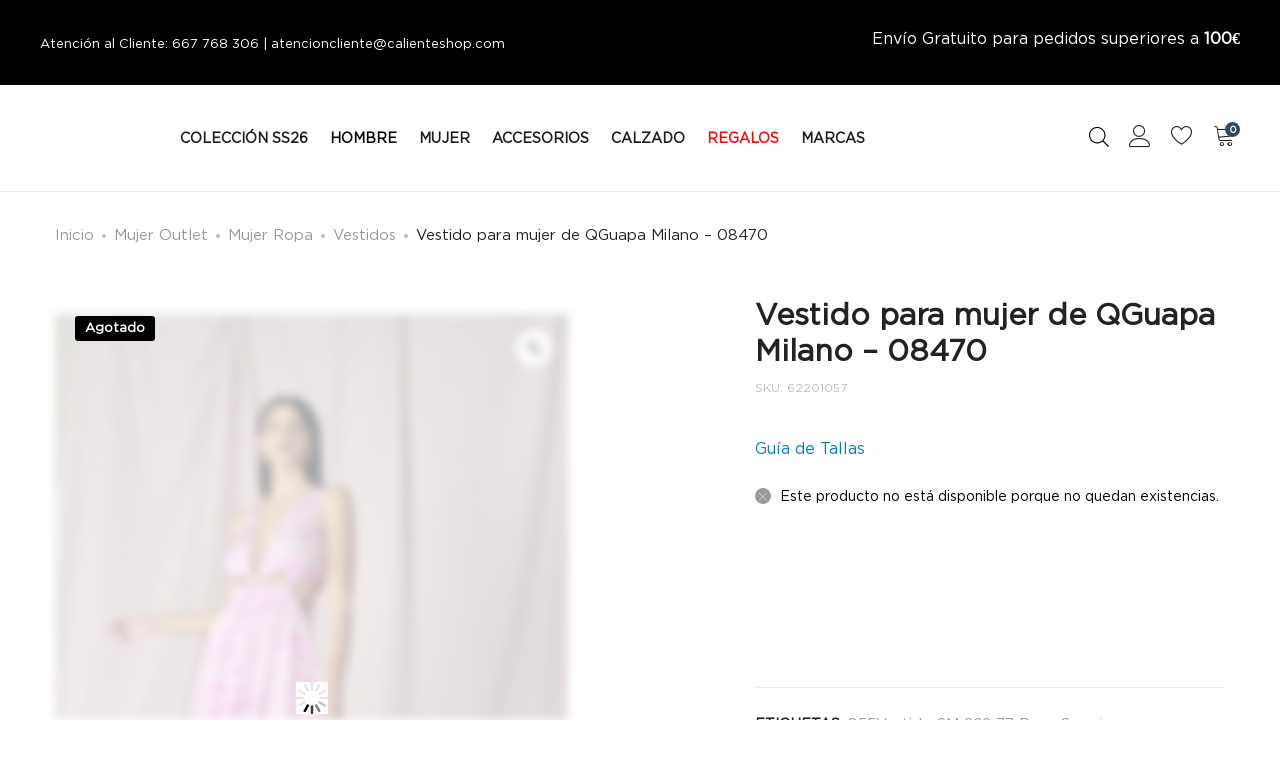

--- FILE ---
content_type: text/html; charset=UTF-8
request_url: https://calienteshop.com/product/vestido-para-mujer-de-qguapa-milano-08470/
body_size: 67136
content:
<!DOCTYPE html><html lang="es"><head><script data-no-optimize="1">var litespeed_docref=sessionStorage.getItem("litespeed_docref");litespeed_docref&&(Object.defineProperty(document,"referrer",{get:function(){return litespeed_docref}}),sessionStorage.removeItem("litespeed_docref"));</script> <meta charset="UTF-8"><meta name="viewport" content="width=device-width, initial-scale=1"><link rel="pingback" href="https://calienteshop.com/xmlrpc.php"> <script type="litespeed/javascript">document.documentElement.className=document.documentElement.className+' yes-js js_active js'</script> <meta name='robots' content='index, follow, max-image-preview:large, max-snippet:-1, max-video-preview:-1' /> <script data-cfasync="false" data-pagespeed-no-defer>var gtm4wp_datalayer_name = "dataLayer";
	var dataLayer = dataLayer || [];</script> <title>Vestido de la marca QGuapa Milano de color Rosa para mujer</title><meta name="description" content="Vestido de la marca QGuapa Milano de mujer de color Rosa. . Pertenece a la temporada SS22. ENVÍOS EN 24 HORAS." /><link rel="canonical" href="https://calienteshop.com/product/vestido-para-mujer-de-qguapa-milano-08470/" /><meta property="og:locale" content="es_ES" /><meta property="og:type" content="article" /><meta property="og:title" content="Vestido de la marca QGuapa Milano de color Rosa para mujer" /><meta property="og:description" content="Vestido de la marca QGuapa Milano de mujer de color Rosa. . Pertenece a la temporada SS22. ENVÍOS EN 24 HORAS." /><meta property="og:url" content="https://calienteshop.com/product/vestido-para-mujer-de-qguapa-milano-08470/" /><meta property="og:site_name" content="Caliente" /><meta property="article:modified_time" content="2026-01-01T20:59:12+00:00" /><meta property="og:image" content="https://calienteshop.com/wp-content/uploads/2022/03/08470.jpg" /><meta property="og:image:width" content="1000" /><meta property="og:image:height" content="1500" /><meta property="og:image:type" content="image/jpeg" /><meta name="twitter:card" content="summary_large_image" /> <script type="application/ld+json" class="yoast-schema-graph">{"@context":"https://schema.org","@graph":[{"@type":"WebPage","@id":"https://calienteshop.com/product/vestido-para-mujer-de-qguapa-milano-08470/","url":"https://calienteshop.com/product/vestido-para-mujer-de-qguapa-milano-08470/","name":"Vestido de la marca QGuapa Milano de color Rosa para mujer","isPartOf":{"@id":"https://calienteshop.com/#website"},"primaryImageOfPage":{"@id":"https://calienteshop.com/product/vestido-para-mujer-de-qguapa-milano-08470/#primaryimage"},"image":{"@id":"https://calienteshop.com/product/vestido-para-mujer-de-qguapa-milano-08470/#primaryimage"},"thumbnailUrl":"https://calienteshop.com/wp-content/uploads/2022/03/08470.jpg","datePublished":"2022-03-24T14:32:40+00:00","dateModified":"2026-01-01T20:59:12+00:00","description":"Vestido de la marca QGuapa Milano de mujer de color Rosa. . Pertenece a la temporada SS22. ENVÍOS EN 24 HORAS.","breadcrumb":{"@id":"https://calienteshop.com/product/vestido-para-mujer-de-qguapa-milano-08470/#breadcrumb"},"inLanguage":"es","potentialAction":[{"@type":"ReadAction","target":["https://calienteshop.com/product/vestido-para-mujer-de-qguapa-milano-08470/"]}]},{"@type":"ImageObject","inLanguage":"es","@id":"https://calienteshop.com/product/vestido-para-mujer-de-qguapa-milano-08470/#primaryimage","url":"https://calienteshop.com/wp-content/uploads/2022/03/08470.jpg","contentUrl":"https://calienteshop.com/wp-content/uploads/2022/03/08470.jpg","width":1000,"height":1500,"caption":"Vestido de la marca QGuapa Milano Rosa"},{"@type":"BreadcrumbList","@id":"https://calienteshop.com/product/vestido-para-mujer-de-qguapa-milano-08470/#breadcrumb","itemListElement":[{"@type":"ListItem","position":1,"name":"Portada","item":"https://calienteshop.com/"},{"@type":"ListItem","position":2,"name":"Tienda","item":"https://calienteshop.com/shop/"},{"@type":"ListItem","position":3,"name":"Vestido para mujer de QGuapa Milano &#8211; 08470"}]},{"@type":"WebSite","@id":"https://calienteshop.com/#website","url":"https://calienteshop.com/","name":"Caliente 1986","description":"Últimas tendencias en ropa, accesorios y zapatos de primeras marcas de moda /// Love Moschino, Michael Kors, Guess, Emporio Armani, Napapijri y muchas más.","publisher":{"@id":"https://calienteshop.com/#organization"},"potentialAction":[{"@type":"SearchAction","target":{"@type":"EntryPoint","urlTemplate":"https://calienteshop.com/?s={search_term_string}"},"query-input":{"@type":"PropertyValueSpecification","valueRequired":true,"valueName":"search_term_string"}}],"inLanguage":"es"},{"@type":"Organization","@id":"https://calienteshop.com/#organization","name":"Caliente 1986","url":"https://calienteshop.com/","logo":{"@type":"ImageObject","inLanguage":"es","@id":"https://calienteshop.com/#/schema/logo/image/","url":"https://calienteshop.com/wp-content/uploads/2023/10/caliente-logo-1986-cuadrado.jpg","contentUrl":"https://calienteshop.com/wp-content/uploads/2023/10/caliente-logo-1986-cuadrado.jpg","width":500,"height":500,"caption":"Caliente 1986"},"image":{"@id":"https://calienteshop.com/#/schema/logo/image/"}}]}</script> <link rel='dns-prefetch' href='//www.googletagmanager.com' /><link rel='dns-prefetch' href='//widget.trustpilot.com' /><link rel='dns-prefetch' href='//cdn.chatway.app' /><link rel='dns-prefetch' href='//cdn.scalapay.com' /><link rel='dns-prefetch' href='//capi-automation.s3.us-east-2.amazonaws.com' /><link rel='dns-prefetch' href='//code.jquery.com' /><link rel="alternate" type="application/rss+xml" title="Caliente &raquo; Feed" href="https://calienteshop.com/feed/" /><link rel="alternate" title="oEmbed (JSON)" type="application/json+oembed" href="https://calienteshop.com/wp-json/oembed/1.0/embed?url=https%3A%2F%2Fcalienteshop.com%2Fproduct%2Fvestido-para-mujer-de-qguapa-milano-08470%2F" /><link rel="alternate" title="oEmbed (XML)" type="text/xml+oembed" href="https://calienteshop.com/wp-json/oembed/1.0/embed?url=https%3A%2F%2Fcalienteshop.com%2Fproduct%2Fvestido-para-mujer-de-qguapa-milano-08470%2F&#038;format=xml" /><style id='wp-img-auto-sizes-contain-inline-css' type='text/css'>img:is([sizes=auto i],[sizes^="auto," i]){contain-intrinsic-size:3000px 1500px}
/*# sourceURL=wp-img-auto-sizes-contain-inline-css */</style><link data-optimized="2" rel="stylesheet" href="https://calienteshop.com/wp-content/litespeed/css/60daffca014736ada354112de89f2b39.css?ver=cd704" /><style id='font-awesome-inline-css' type='text/css'>[data-font="FontAwesome"]:before {font-family: 'FontAwesome' !important;content: attr(data-icon) !important;speak: none !important;font-weight: normal !important;font-variant: normal !important;text-transform: none !important;line-height: 1 !important;font-style: normal !important;-webkit-font-smoothing: antialiased !important;-moz-osx-font-smoothing: grayscale !important;}
/*# sourceURL=font-awesome-inline-css */</style><style id='berocket_products_label_style-inline-css' type='text/css'>.berocket_better_labels:before,
        .berocket_better_labels:after {
            clear: both;
            content: " ";
            display: block;
        }
        .berocket_better_labels.berocket_better_labels_image {
            position: absolute!important;
            top: 0px!important;
            bottom: 0px!important;
            left: 0px!important;
            right: 0px!important;
            pointer-events: none;
        }
        .berocket_better_labels.berocket_better_labels_image * {
            pointer-events: none;
        }
        .berocket_better_labels.berocket_better_labels_image img,
        .berocket_better_labels.berocket_better_labels_image .fa,
        .berocket_better_labels.berocket_better_labels_image .berocket_color_label,
        .berocket_better_labels.berocket_better_labels_image .berocket_image_background,
        .berocket_better_labels .berocket_better_labels_line .br_alabel,
        .berocket_better_labels .berocket_better_labels_line .br_alabel span {
            pointer-events: all;
        }
        .berocket_better_labels .berocket_color_label,
        .br_alabel .berocket_color_label {
            width: 100%;
            height: 100%;
            display: block;
        }
        .berocket_better_labels .berocket_better_labels_position_left {
            text-align:left;
            float: left;
            clear: left;
        }
        .berocket_better_labels .berocket_better_labels_position_center {
            text-align:center;
        }
        .berocket_better_labels .berocket_better_labels_position_right {
            text-align:right;
            float: right;
            clear: right;
        }
        .berocket_better_labels.berocket_better_labels_label {
            clear: both
        }
        .berocket_better_labels .berocket_better_labels_line {
            line-height: 1px;
        }
        .berocket_better_labels.berocket_better_labels_label .berocket_better_labels_line {
            clear: none;
        }
        .berocket_better_labels .berocket_better_labels_position_left .berocket_better_labels_line {
            clear: left;
        }
        .berocket_better_labels .berocket_better_labels_position_right .berocket_better_labels_line {
            clear: right;
        }
        .berocket_better_labels .berocket_better_labels_line .br_alabel {
            display: inline-block;
            position: relative;
            top: 0!important;
            left: 0!important;
            right: 0!important;
            line-height: 1px;
        }.berocket_better_labels .berocket_better_labels_position {
                display: flex;
                flex-direction: column;
            }
            .berocket_better_labels .berocket_better_labels_position.berocket_better_labels_position_left {
                align-items: start;
            }
            .berocket_better_labels .berocket_better_labels_position.berocket_better_labels_position_right {
                align-items: end;
            }
            .rtl .berocket_better_labels .berocket_better_labels_position.berocket_better_labels_position_left {
                align-items: end;
            }
            .rtl .berocket_better_labels .berocket_better_labels_position.berocket_better_labels_position_right {
                align-items: start;
            }
            .berocket_better_labels .berocket_better_labels_position.berocket_better_labels_position_center {
                align-items: center;
            }
            .berocket_better_labels .berocket_better_labels_position .berocket_better_labels_inline {
                display: flex;
                align-items: start;
            }
/*# sourceURL=berocket_products_label_style-inline-css */</style><style id='wp-block-image-inline-css' type='text/css'>.wp-block-image>a,.wp-block-image>figure>a{display:inline-block}.wp-block-image img{box-sizing:border-box;height:auto;max-width:100%;vertical-align:bottom}@media not (prefers-reduced-motion){.wp-block-image img.hide{visibility:hidden}.wp-block-image img.show{animation:show-content-image .4s}}.wp-block-image[style*=border-radius] img,.wp-block-image[style*=border-radius]>a{border-radius:inherit}.wp-block-image.has-custom-border img{box-sizing:border-box}.wp-block-image.aligncenter{text-align:center}.wp-block-image.alignfull>a,.wp-block-image.alignwide>a{width:100%}.wp-block-image.alignfull img,.wp-block-image.alignwide img{height:auto;width:100%}.wp-block-image .aligncenter,.wp-block-image .alignleft,.wp-block-image .alignright,.wp-block-image.aligncenter,.wp-block-image.alignleft,.wp-block-image.alignright{display:table}.wp-block-image .aligncenter>figcaption,.wp-block-image .alignleft>figcaption,.wp-block-image .alignright>figcaption,.wp-block-image.aligncenter>figcaption,.wp-block-image.alignleft>figcaption,.wp-block-image.alignright>figcaption{caption-side:bottom;display:table-caption}.wp-block-image .alignleft{float:left;margin:.5em 1em .5em 0}.wp-block-image .alignright{float:right;margin:.5em 0 .5em 1em}.wp-block-image .aligncenter{margin-left:auto;margin-right:auto}.wp-block-image :where(figcaption){margin-bottom:1em;margin-top:.5em}.wp-block-image.is-style-circle-mask img{border-radius:9999px}@supports ((-webkit-mask-image:none) or (mask-image:none)) or (-webkit-mask-image:none){.wp-block-image.is-style-circle-mask img{border-radius:0;-webkit-mask-image:url('data:image/svg+xml;utf8,<svg viewBox="0 0 100 100" xmlns="http://www.w3.org/2000/svg"><circle cx="50" cy="50" r="50"/></svg>');mask-image:url('data:image/svg+xml;utf8,<svg viewBox="0 0 100 100" xmlns="http://www.w3.org/2000/svg"><circle cx="50" cy="50" r="50"/></svg>');mask-mode:alpha;-webkit-mask-position:center;mask-position:center;-webkit-mask-repeat:no-repeat;mask-repeat:no-repeat;-webkit-mask-size:contain;mask-size:contain}}:root :where(.wp-block-image.is-style-rounded img,.wp-block-image .is-style-rounded img){border-radius:9999px}.wp-block-image figure{margin:0}.wp-lightbox-container{display:flex;flex-direction:column;position:relative}.wp-lightbox-container img{cursor:zoom-in}.wp-lightbox-container img:hover+button{opacity:1}.wp-lightbox-container button{align-items:center;backdrop-filter:blur(16px) saturate(180%);background-color:#5a5a5a40;border:none;border-radius:4px;cursor:zoom-in;display:flex;height:20px;justify-content:center;opacity:0;padding:0;position:absolute;right:16px;text-align:center;top:16px;width:20px;z-index:100}@media not (prefers-reduced-motion){.wp-lightbox-container button{transition:opacity .2s ease}}.wp-lightbox-container button:focus-visible{outline:3px auto #5a5a5a40;outline:3px auto -webkit-focus-ring-color;outline-offset:3px}.wp-lightbox-container button:hover{cursor:pointer;opacity:1}.wp-lightbox-container button:focus{opacity:1}.wp-lightbox-container button:focus,.wp-lightbox-container button:hover,.wp-lightbox-container button:not(:hover):not(:active):not(.has-background){background-color:#5a5a5a40;border:none}.wp-lightbox-overlay{box-sizing:border-box;cursor:zoom-out;height:100vh;left:0;overflow:hidden;position:fixed;top:0;visibility:hidden;width:100%;z-index:100000}.wp-lightbox-overlay .close-button{align-items:center;cursor:pointer;display:flex;justify-content:center;min-height:40px;min-width:40px;padding:0;position:absolute;right:calc(env(safe-area-inset-right) + 16px);top:calc(env(safe-area-inset-top) + 16px);z-index:5000000}.wp-lightbox-overlay .close-button:focus,.wp-lightbox-overlay .close-button:hover,.wp-lightbox-overlay .close-button:not(:hover):not(:active):not(.has-background){background:none;border:none}.wp-lightbox-overlay .lightbox-image-container{height:var(--wp--lightbox-container-height);left:50%;overflow:hidden;position:absolute;top:50%;transform:translate(-50%,-50%);transform-origin:top left;width:var(--wp--lightbox-container-width);z-index:9999999999}.wp-lightbox-overlay .wp-block-image{align-items:center;box-sizing:border-box;display:flex;height:100%;justify-content:center;margin:0;position:relative;transform-origin:0 0;width:100%;z-index:3000000}.wp-lightbox-overlay .wp-block-image img{height:var(--wp--lightbox-image-height);min-height:var(--wp--lightbox-image-height);min-width:var(--wp--lightbox-image-width);width:var(--wp--lightbox-image-width)}.wp-lightbox-overlay .wp-block-image figcaption{display:none}.wp-lightbox-overlay button{background:none;border:none}.wp-lightbox-overlay .scrim{background-color:#fff;height:100%;opacity:.9;position:absolute;width:100%;z-index:2000000}.wp-lightbox-overlay.active{visibility:visible}@media not (prefers-reduced-motion){.wp-lightbox-overlay.active{animation:turn-on-visibility .25s both}.wp-lightbox-overlay.active img{animation:turn-on-visibility .35s both}.wp-lightbox-overlay.show-closing-animation:not(.active){animation:turn-off-visibility .35s both}.wp-lightbox-overlay.show-closing-animation:not(.active) img{animation:turn-off-visibility .25s both}.wp-lightbox-overlay.zoom.active{animation:none;opacity:1;visibility:visible}.wp-lightbox-overlay.zoom.active .lightbox-image-container{animation:lightbox-zoom-in .4s}.wp-lightbox-overlay.zoom.active .lightbox-image-container img{animation:none}.wp-lightbox-overlay.zoom.active .scrim{animation:turn-on-visibility .4s forwards}.wp-lightbox-overlay.zoom.show-closing-animation:not(.active){animation:none}.wp-lightbox-overlay.zoom.show-closing-animation:not(.active) .lightbox-image-container{animation:lightbox-zoom-out .4s}.wp-lightbox-overlay.zoom.show-closing-animation:not(.active) .lightbox-image-container img{animation:none}.wp-lightbox-overlay.zoom.show-closing-animation:not(.active) .scrim{animation:turn-off-visibility .4s forwards}}@keyframes show-content-image{0%{visibility:hidden}99%{visibility:hidden}to{visibility:visible}}@keyframes turn-on-visibility{0%{opacity:0}to{opacity:1}}@keyframes turn-off-visibility{0%{opacity:1;visibility:visible}99%{opacity:0;visibility:visible}to{opacity:0;visibility:hidden}}@keyframes lightbox-zoom-in{0%{transform:translate(calc((-100vw + var(--wp--lightbox-scrollbar-width))/2 + var(--wp--lightbox-initial-left-position)),calc(-50vh + var(--wp--lightbox-initial-top-position))) scale(var(--wp--lightbox-scale))}to{transform:translate(-50%,-50%) scale(1)}}@keyframes lightbox-zoom-out{0%{transform:translate(-50%,-50%) scale(1);visibility:visible}99%{visibility:visible}to{transform:translate(calc((-100vw + var(--wp--lightbox-scrollbar-width))/2 + var(--wp--lightbox-initial-left-position)),calc(-50vh + var(--wp--lightbox-initial-top-position))) scale(var(--wp--lightbox-scale));visibility:hidden}}
/*# sourceURL=https://calienteshop.com/wp-includes/blocks/image/style.min.css */</style><style id='wp-block-image-theme-inline-css' type='text/css'>:root :where(.wp-block-image figcaption){color:#555;font-size:13px;text-align:center}.is-dark-theme :root :where(.wp-block-image figcaption){color:#ffffffa6}.wp-block-image{margin:0 0 1em}
/*# sourceURL=https://calienteshop.com/wp-includes/blocks/image/theme.min.css */</style><style id='wp-block-paragraph-inline-css' type='text/css'>.is-small-text{font-size:.875em}.is-regular-text{font-size:1em}.is-large-text{font-size:2.25em}.is-larger-text{font-size:3em}.has-drop-cap:not(:focus):first-letter{float:left;font-size:8.4em;font-style:normal;font-weight:100;line-height:.68;margin:.05em .1em 0 0;text-transform:uppercase}body.rtl .has-drop-cap:not(:focus):first-letter{float:none;margin-left:.1em}p.has-drop-cap.has-background{overflow:hidden}:root :where(p.has-background){padding:1.25em 2.375em}:where(p.has-text-color:not(.has-link-color)) a{color:inherit}p.has-text-align-left[style*="writing-mode:vertical-lr"],p.has-text-align-right[style*="writing-mode:vertical-rl"]{rotate:180deg}
/*# sourceURL=https://calienteshop.com/wp-includes/blocks/paragraph/style.min.css */</style><style id='global-styles-inline-css' type='text/css'>:root{--wp--preset--aspect-ratio--square: 1;--wp--preset--aspect-ratio--4-3: 4/3;--wp--preset--aspect-ratio--3-4: 3/4;--wp--preset--aspect-ratio--3-2: 3/2;--wp--preset--aspect-ratio--2-3: 2/3;--wp--preset--aspect-ratio--16-9: 16/9;--wp--preset--aspect-ratio--9-16: 9/16;--wp--preset--color--black: #000000;--wp--preset--color--cyan-bluish-gray: #abb8c3;--wp--preset--color--white: #ffffff;--wp--preset--color--pale-pink: #f78da7;--wp--preset--color--vivid-red: #cf2e2e;--wp--preset--color--luminous-vivid-orange: #ff6900;--wp--preset--color--luminous-vivid-amber: #fcb900;--wp--preset--color--light-green-cyan: #7bdcb5;--wp--preset--color--vivid-green-cyan: #00d084;--wp--preset--color--pale-cyan-blue: #8ed1fc;--wp--preset--color--vivid-cyan-blue: #0693e3;--wp--preset--color--vivid-purple: #9b51e0;--wp--preset--gradient--vivid-cyan-blue-to-vivid-purple: linear-gradient(135deg,rgb(6,147,227) 0%,rgb(155,81,224) 100%);--wp--preset--gradient--light-green-cyan-to-vivid-green-cyan: linear-gradient(135deg,rgb(122,220,180) 0%,rgb(0,208,130) 100%);--wp--preset--gradient--luminous-vivid-amber-to-luminous-vivid-orange: linear-gradient(135deg,rgb(252,185,0) 0%,rgb(255,105,0) 100%);--wp--preset--gradient--luminous-vivid-orange-to-vivid-red: linear-gradient(135deg,rgb(255,105,0) 0%,rgb(207,46,46) 100%);--wp--preset--gradient--very-light-gray-to-cyan-bluish-gray: linear-gradient(135deg,rgb(238,238,238) 0%,rgb(169,184,195) 100%);--wp--preset--gradient--cool-to-warm-spectrum: linear-gradient(135deg,rgb(74,234,220) 0%,rgb(151,120,209) 20%,rgb(207,42,186) 40%,rgb(238,44,130) 60%,rgb(251,105,98) 80%,rgb(254,248,76) 100%);--wp--preset--gradient--blush-light-purple: linear-gradient(135deg,rgb(255,206,236) 0%,rgb(152,150,240) 100%);--wp--preset--gradient--blush-bordeaux: linear-gradient(135deg,rgb(254,205,165) 0%,rgb(254,45,45) 50%,rgb(107,0,62) 100%);--wp--preset--gradient--luminous-dusk: linear-gradient(135deg,rgb(255,203,112) 0%,rgb(199,81,192) 50%,rgb(65,88,208) 100%);--wp--preset--gradient--pale-ocean: linear-gradient(135deg,rgb(255,245,203) 0%,rgb(182,227,212) 50%,rgb(51,167,181) 100%);--wp--preset--gradient--electric-grass: linear-gradient(135deg,rgb(202,248,128) 0%,rgb(113,206,126) 100%);--wp--preset--gradient--midnight: linear-gradient(135deg,rgb(2,3,129) 0%,rgb(40,116,252) 100%);--wp--preset--font-size--small: 13px;--wp--preset--font-size--medium: 20px;--wp--preset--font-size--large: 36px;--wp--preset--font-size--x-large: 42px;--wp--preset--spacing--20: 0.44rem;--wp--preset--spacing--30: 0.67rem;--wp--preset--spacing--40: 1rem;--wp--preset--spacing--50: 1.5rem;--wp--preset--spacing--60: 2.25rem;--wp--preset--spacing--70: 3.38rem;--wp--preset--spacing--80: 5.06rem;--wp--preset--shadow--natural: 6px 6px 9px rgba(0, 0, 0, 0.2);--wp--preset--shadow--deep: 12px 12px 50px rgba(0, 0, 0, 0.4);--wp--preset--shadow--sharp: 6px 6px 0px rgba(0, 0, 0, 0.2);--wp--preset--shadow--outlined: 6px 6px 0px -3px rgb(255, 255, 255), 6px 6px rgb(0, 0, 0);--wp--preset--shadow--crisp: 6px 6px 0px rgb(0, 0, 0);}:where(.is-layout-flex){gap: 0.5em;}:where(.is-layout-grid){gap: 0.5em;}body .is-layout-flex{display: flex;}.is-layout-flex{flex-wrap: wrap;align-items: center;}.is-layout-flex > :is(*, div){margin: 0;}body .is-layout-grid{display: grid;}.is-layout-grid > :is(*, div){margin: 0;}:where(.wp-block-columns.is-layout-flex){gap: 2em;}:where(.wp-block-columns.is-layout-grid){gap: 2em;}:where(.wp-block-post-template.is-layout-flex){gap: 1.25em;}:where(.wp-block-post-template.is-layout-grid){gap: 1.25em;}.has-black-color{color: var(--wp--preset--color--black) !important;}.has-cyan-bluish-gray-color{color: var(--wp--preset--color--cyan-bluish-gray) !important;}.has-white-color{color: var(--wp--preset--color--white) !important;}.has-pale-pink-color{color: var(--wp--preset--color--pale-pink) !important;}.has-vivid-red-color{color: var(--wp--preset--color--vivid-red) !important;}.has-luminous-vivid-orange-color{color: var(--wp--preset--color--luminous-vivid-orange) !important;}.has-luminous-vivid-amber-color{color: var(--wp--preset--color--luminous-vivid-amber) !important;}.has-light-green-cyan-color{color: var(--wp--preset--color--light-green-cyan) !important;}.has-vivid-green-cyan-color{color: var(--wp--preset--color--vivid-green-cyan) !important;}.has-pale-cyan-blue-color{color: var(--wp--preset--color--pale-cyan-blue) !important;}.has-vivid-cyan-blue-color{color: var(--wp--preset--color--vivid-cyan-blue) !important;}.has-vivid-purple-color{color: var(--wp--preset--color--vivid-purple) !important;}.has-black-background-color{background-color: var(--wp--preset--color--black) !important;}.has-cyan-bluish-gray-background-color{background-color: var(--wp--preset--color--cyan-bluish-gray) !important;}.has-white-background-color{background-color: var(--wp--preset--color--white) !important;}.has-pale-pink-background-color{background-color: var(--wp--preset--color--pale-pink) !important;}.has-vivid-red-background-color{background-color: var(--wp--preset--color--vivid-red) !important;}.has-luminous-vivid-orange-background-color{background-color: var(--wp--preset--color--luminous-vivid-orange) !important;}.has-luminous-vivid-amber-background-color{background-color: var(--wp--preset--color--luminous-vivid-amber) !important;}.has-light-green-cyan-background-color{background-color: var(--wp--preset--color--light-green-cyan) !important;}.has-vivid-green-cyan-background-color{background-color: var(--wp--preset--color--vivid-green-cyan) !important;}.has-pale-cyan-blue-background-color{background-color: var(--wp--preset--color--pale-cyan-blue) !important;}.has-vivid-cyan-blue-background-color{background-color: var(--wp--preset--color--vivid-cyan-blue) !important;}.has-vivid-purple-background-color{background-color: var(--wp--preset--color--vivid-purple) !important;}.has-black-border-color{border-color: var(--wp--preset--color--black) !important;}.has-cyan-bluish-gray-border-color{border-color: var(--wp--preset--color--cyan-bluish-gray) !important;}.has-white-border-color{border-color: var(--wp--preset--color--white) !important;}.has-pale-pink-border-color{border-color: var(--wp--preset--color--pale-pink) !important;}.has-vivid-red-border-color{border-color: var(--wp--preset--color--vivid-red) !important;}.has-luminous-vivid-orange-border-color{border-color: var(--wp--preset--color--luminous-vivid-orange) !important;}.has-luminous-vivid-amber-border-color{border-color: var(--wp--preset--color--luminous-vivid-amber) !important;}.has-light-green-cyan-border-color{border-color: var(--wp--preset--color--light-green-cyan) !important;}.has-vivid-green-cyan-border-color{border-color: var(--wp--preset--color--vivid-green-cyan) !important;}.has-pale-cyan-blue-border-color{border-color: var(--wp--preset--color--pale-cyan-blue) !important;}.has-vivid-cyan-blue-border-color{border-color: var(--wp--preset--color--vivid-cyan-blue) !important;}.has-vivid-purple-border-color{border-color: var(--wp--preset--color--vivid-purple) !important;}.has-vivid-cyan-blue-to-vivid-purple-gradient-background{background: var(--wp--preset--gradient--vivid-cyan-blue-to-vivid-purple) !important;}.has-light-green-cyan-to-vivid-green-cyan-gradient-background{background: var(--wp--preset--gradient--light-green-cyan-to-vivid-green-cyan) !important;}.has-luminous-vivid-amber-to-luminous-vivid-orange-gradient-background{background: var(--wp--preset--gradient--luminous-vivid-amber-to-luminous-vivid-orange) !important;}.has-luminous-vivid-orange-to-vivid-red-gradient-background{background: var(--wp--preset--gradient--luminous-vivid-orange-to-vivid-red) !important;}.has-very-light-gray-to-cyan-bluish-gray-gradient-background{background: var(--wp--preset--gradient--very-light-gray-to-cyan-bluish-gray) !important;}.has-cool-to-warm-spectrum-gradient-background{background: var(--wp--preset--gradient--cool-to-warm-spectrum) !important;}.has-blush-light-purple-gradient-background{background: var(--wp--preset--gradient--blush-light-purple) !important;}.has-blush-bordeaux-gradient-background{background: var(--wp--preset--gradient--blush-bordeaux) !important;}.has-luminous-dusk-gradient-background{background: var(--wp--preset--gradient--luminous-dusk) !important;}.has-pale-ocean-gradient-background{background: var(--wp--preset--gradient--pale-ocean) !important;}.has-electric-grass-gradient-background{background: var(--wp--preset--gradient--electric-grass) !important;}.has-midnight-gradient-background{background: var(--wp--preset--gradient--midnight) !important;}.has-small-font-size{font-size: var(--wp--preset--font-size--small) !important;}.has-medium-font-size{font-size: var(--wp--preset--font-size--medium) !important;}.has-large-font-size{font-size: var(--wp--preset--font-size--large) !important;}.has-x-large-font-size{font-size: var(--wp--preset--font-size--x-large) !important;}
/*# sourceURL=global-styles-inline-css */</style><style id='classic-theme-styles-inline-css' type='text/css'>/*! This file is auto-generated */
.wp-block-button__link{color:#fff;background-color:#32373c;border-radius:9999px;box-shadow:none;text-decoration:none;padding:calc(.667em + 2px) calc(1.333em + 2px);font-size:1.125em}.wp-block-file__button{background:#32373c;color:#fff;text-decoration:none}
/*# sourceURL=/wp-includes/css/classic-themes.min.css */</style><style id='woocommerce-inline-inline-css' type='text/css'>.woocommerce form .form-row .required { visibility: visible; }
/*# sourceURL=woocommerce-inline-inline-css */</style><style id='product-size-charts-inline-css' type='text/css'>table#size-chart tr th {background: #000;color: #fff;}#size-chart tr:nth-child(2n+1) {background: #ebe9eb;}.button-wrapper #chart-button, .button-wrapper .md-size-chart-btn {color: #007acc}
/*# sourceURL=product-size-charts-inline-css */</style><style id='dashicons-inline-css' type='text/css'>[data-font="Dashicons"]:before {font-family: 'Dashicons' !important;content: attr(data-icon) !important;speak: none !important;font-weight: normal !important;font-variant: normal !important;text-transform: none !important;line-height: 1 !important;font-style: normal !important;-webkit-font-smoothing: antialiased !important;-moz-osx-font-smoothing: grayscale !important;}
/*# sourceURL=dashicons-inline-css */</style><style id='rtwpvg-inline-css' type='text/css'>:root {
				--rtwpvg-thumbnail-gap: 0px;
				--rtwpvg-gallery-margin-bottom: 30px;
			}
							.rtwpvg-images .rtwpvg-wrapper.loading-rtwpvg::after {
					background: url('https://calienteshop.com/wp-content/plugins/woo-product-variation-gallery/assets/images/ajax-loader.gif') no-repeat center center;;
				}
						/* Large Screen / Default Width */
			.rtwpvg-images {
				max-width: 90%;
				width: 100%;
				float: none;
			}

			/* MD, Desktops */
			
			/* SM Devices, Tablets */
						@media only screen and (max-width: 768px) {
				.rtwpvg-images {
					max-width: 100% !important;
				}
			}

			
			/* XSM Devices, Phones */
						@media only screen and (max-width: 480px) {
				.rtwpvg-images {
					max-width: 100% !important;
				}
			}
			
					
		
/*# sourceURL=rtwpvg-inline-css */</style><style id='yith-wcan-shortcodes-inline-css' type='text/css'>:root{
	--yith-wcan-filters_colors_titles: #434343;
	--yith-wcan-filters_colors_background: #FFFFFF;
	--yith-wcan-filters_colors_accent: #A7144C;
	--yith-wcan-filters_colors_accent_r: 167;
	--yith-wcan-filters_colors_accent_g: 20;
	--yith-wcan-filters_colors_accent_b: 76;
	--yith-wcan-color_swatches_border_radius: 100%;
	--yith-wcan-color_swatches_size: 30px;
	--yith-wcan-labels_style_background: #FFFFFF;
	--yith-wcan-labels_style_background_hover: #A7144C;
	--yith-wcan-labels_style_background_active: #A7144C;
	--yith-wcan-labels_style_text: #434343;
	--yith-wcan-labels_style_text_hover: #FFFFFF;
	--yith-wcan-labels_style_text_active: #FFFFFF;
	--yith-wcan-anchors_style_text: #434343;
	--yith-wcan-anchors_style_text_hover: #A7144C;
	--yith-wcan-anchors_style_text_active: #A7144C;
}
/*# sourceURL=yith-wcan-shortcodes-inline-css */</style><style id='ywgc-frontend-inline-css' type='text/css'>.ywgc_apply_gift_card_button{
                        background-color:#448a85 !important;
                        color:#ffffff!important;
                    }
                    .ywgc_apply_gift_card_button:hover{
                        background-color:#4ac4aa!important;
                        color:#ffffff!important;
                    }
                    .ywgc_enter_code{
                        background-color:#ffffff;
                        color:#000000;
                    }
                    .ywgc_enter_code:hover{
                        background-color:#ffffff;
                        color: #000000;
                    }
                    .gift-cards-list button{
                        border: 1px solid #000000;
                    }
                    .selected_image_parent{
                        border: 2px dashed #000000 !important;
                    }
                    .ywgc-preset-image.selected_image_parent:after{
                        background-color: #000000;
                    }
                    .ywgc-predefined-amount-button.selected_button{
                        background-color: #000000;
                    }
                    .ywgc-on-sale-text{
                        color:#000000;
                    }
                    .ywgc-choose-image.ywgc-choose-template:hover{
                        background: rgba(0, 0, 0, 0.9);
                    }
                    .ywgc-choose-image.ywgc-choose-template{
                        background: rgba(0, 0, 0, 0.8);
                    }
                    .ui-datepicker a.ui-state-active, .ui-datepicker a.ui-state-hover {
                        background:#000000 !important;
                        color: white;
                    }
                    .ywgc-form-preview-separator{
                        background-color: #000000;
                    }
                    .ywgc-form-preview-amount{
                        color: #000000;
                    }
                    #ywgc-manual-amount{
                        border: 1px solid #000000;
                    }
                    .ywgc-template-categories a:hover,
                    .ywgc-template-categories a.ywgc-category-selected{
                        color: #000000;
                    }
                    .ywgc-design-list-modal .ywgc-preset-image:before {
                        background-color: #000000;
                    }
                    .ywgc-custom-upload-container-modal .ywgc-custom-design-modal-preview-close {
                        background-color: #000000;
                    }
           
/*# sourceURL=ywgc-frontend-inline-css */</style><link rel='stylesheet' id='jquery-ui-css-css' href='//code.jquery.com/ui/1.13.1/themes/smoothness/jquery-ui.css?ver=1' type='text/css' media='all' /><style id='yith-wcwl-main-inline-css' type='text/css'>:root { --color-add-to-wishlist-background: #333333; --color-add-to-wishlist-text: #FFFFFF; --color-add-to-wishlist-border: #333333; --color-add-to-wishlist-background-hover: #333333; --color-add-to-wishlist-text-hover: #FFFFFF; --color-add-to-wishlist-border-hover: #333333; --rounded-corners-radius: 16px; --color-add-to-cart-background: #333333; --color-add-to-cart-text: #FFFFFF; --color-add-to-cart-border: #333333; --color-add-to-cart-background-hover: #4F4F4F; --color-add-to-cart-text-hover: #FFFFFF; --color-add-to-cart-border-hover: #4F4F4F; --add-to-cart-rounded-corners-radius: 16px; --color-button-style-1-background: #333333; --color-button-style-1-text: #FFFFFF; --color-button-style-1-border: #333333; --color-button-style-1-background-hover: #4F4F4F; --color-button-style-1-text-hover: #FFFFFF; --color-button-style-1-border-hover: #4F4F4F; --color-button-style-2-background: #333333; --color-button-style-2-text: #FFFFFF; --color-button-style-2-border: #333333; --color-button-style-2-background-hover: #4F4F4F; --color-button-style-2-text-hover: #FFFFFF; --color-button-style-2-border-hover: #4F4F4F; --color-wishlist-table-background: #FFFFFF; --color-wishlist-table-text: #6d6c6c; --color-wishlist-table-border: #FFFFFF; --color-headers-background: #F4F4F4; --color-share-button-color: #FFFFFF; --color-share-button-color-hover: #FFFFFF; --color-fb-button-background: #39599E; --color-fb-button-background-hover: #595A5A; --color-tw-button-background: #45AFE2; --color-tw-button-background-hover: #595A5A; --color-pr-button-background: #AB2E31; --color-pr-button-background-hover: #595A5A; --color-em-button-background: #FBB102; --color-em-button-background-hover: #595A5A; --color-wa-button-background: #00A901; --color-wa-button-background-hover: #595A5A; --feedback-duration: 3s } 
 :root { --color-add-to-wishlist-background: #333333; --color-add-to-wishlist-text: #FFFFFF; --color-add-to-wishlist-border: #333333; --color-add-to-wishlist-background-hover: #333333; --color-add-to-wishlist-text-hover: #FFFFFF; --color-add-to-wishlist-border-hover: #333333; --rounded-corners-radius: 16px; --color-add-to-cart-background: #333333; --color-add-to-cart-text: #FFFFFF; --color-add-to-cart-border: #333333; --color-add-to-cart-background-hover: #4F4F4F; --color-add-to-cart-text-hover: #FFFFFF; --color-add-to-cart-border-hover: #4F4F4F; --add-to-cart-rounded-corners-radius: 16px; --color-button-style-1-background: #333333; --color-button-style-1-text: #FFFFFF; --color-button-style-1-border: #333333; --color-button-style-1-background-hover: #4F4F4F; --color-button-style-1-text-hover: #FFFFFF; --color-button-style-1-border-hover: #4F4F4F; --color-button-style-2-background: #333333; --color-button-style-2-text: #FFFFFF; --color-button-style-2-border: #333333; --color-button-style-2-background-hover: #4F4F4F; --color-button-style-2-text-hover: #FFFFFF; --color-button-style-2-border-hover: #4F4F4F; --color-wishlist-table-background: #FFFFFF; --color-wishlist-table-text: #6d6c6c; --color-wishlist-table-border: #FFFFFF; --color-headers-background: #F4F4F4; --color-share-button-color: #FFFFFF; --color-share-button-color-hover: #FFFFFF; --color-fb-button-background: #39599E; --color-fb-button-background-hover: #595A5A; --color-tw-button-background: #45AFE2; --color-tw-button-background-hover: #595A5A; --color-pr-button-background: #AB2E31; --color-pr-button-background-hover: #595A5A; --color-em-button-background: #FBB102; --color-em-button-background-hover: #595A5A; --color-wa-button-background: #00A901; --color-wa-button-background-hover: #595A5A; --feedback-duration: 3s } 
/*# sourceURL=yith-wcwl-main-inline-css */</style><style id='supro-inline-css' type='text/css'>.nav ul.menu.custom-color > li:hover > a,
				.nav ul.menu.custom-color > li.current-menu-item > a,
				.nav ul.menu.custom-color > li.current_page_item > a,
				.nav ul.menu.custom-color > li.current-menu-ancestor > a,
				.nav ul.menu.custom-color > li.current-menu-parent > a,
				.nav ul.menu.custom-color > li.active > a { color: #acac66; }.nav ul.menu.custom-color > li:hover > a:after,
				.nav ul.menu.custom-color > li.current-menu-item > a:after,
				.nav ul.menu.custom-color > li.current_page_item > a:after,
				.nav ul.menu.custom-color > li.current-menu-ancestor > a:after,
				.nav ul.menu.custom-color > li.current-menu-parent > a:after,
				.nav ul.menu.custom-color > li.active > a:after { background-color: #acac66; }.site-header .logo img  {width:180px; }.site-footer .footer-copyright {padding-bottom:10px;}.woocommerce.single-product-layout-2 .site-header { background-color:#ffffff; }.woocommerce.single-product-layout-2 .product-toolbar { background-color:#ffffff; }.woocommerce.single-product-layout-2 div.product .supro-single-product-detail { background-color:#ffffff; }.woocommerce.single-product-layout-2 .su-header-minimized { background-color:#ffffff; }.topbar { background-color:#000000; }.topbar { color:#ffffff; }
		.topbar a,
		.topbar .widget_categories li a,
		.topbar .widget_categories li a:hover,
		.topbar .widget_recent_comments li a,
		.topbar .widget_recent_comments li a:hover,
		.topbar .widget_rss li a,
		.topbar .widget_rss li a:hover,
		.topbar .widget_pages li a,
		.topbar .widget_pages li a:hover,
		.topbar .widget_archive li a,
		.topbar .widget_archive li a:hover,
		.topbar .widget_nav_menu li a,
		.topbar .widget_nav_menu li a:hover,
		.topbar .widget_recent_entries li a,
		.topbar .widget_recent_entries li a:hover,
		.topbar .widget_meta li a,
		.topbar .widget_meta li a:hover,
		.topbar .widget-recent-comments li a,
		.topbar .widget-recent-comments li a:hover,
		.topbar .supro-social-links-widget .socials-list a,
		.topbar .supro-social-links-widget .socials-list a:hover,
		.topbar .widget_search .search-form:before,
		.topbar .widget_search .search-form label input { color:#ffffff; }
		.topbar .widget_search .search-form ::-webkit-input-placeholder { color:#ffffff; }.topbar .widget_search .search-form .mc4wp-form :-moz-placeholder { color:#ffffff; }.topbar .widget_search .search-form .mc4wp-form ::-moz-placeholder { color:#ffffff; }.topbar .widget_search .search-form .mc4wp-form :-ms-input-placeholder { color:#ffffff; }
		.topbar .widget_categories li a:after,
		.topbar .widget_recent_comments li a:after,
		.topbar .widget_rss li a:after,
		.topbar .widget_pages li a:after,
		.topbar .widget_archive li a:after,
		.topbar .widget_nav_menu li a:after,
		.topbar .widget_recent_entries li a:after,
		.topbar .widget_meta li a:after,
		.topbar .widget-recent-comments li a:after,
		.topbar .topbar-widgets .widget:after{ background-color:#ffffff; }
		.supro-boxed-layout  {}.nav a, .nav .menu .is-mega-menu .dropdown-submenu .menu-item-mega > a{font-weight: 700;}.nav li li a, .supro-language-currency .widget-lan-cur ul li a{color: #303030;}.woocommerce .ribbons .ribbon.featured {background-color:#dd9933}.woocommerce .ribbons .ribbon.out-of-stock {color:#ffffff}.woocommerce .ribbons .ribbon {background-color:#81d742}.woocommerce .ribbons .ribbon.onsale {background-color:#dd3333}
/*# sourceURL=supro-inline-css */</style> <script type="text/template" id="tmpl-variation-template"><div class="woocommerce-variation-description">{{{ data.variation.variation_description }}}</div>
	<div class="woocommerce-variation-price">{{{ data.variation.price_html }}}</div>
	<div class="woocommerce-variation-availability">{{{ data.variation.availability_html }}}</div></script> <script type="text/template" id="tmpl-unavailable-variation-template"><p role="alert">Lo siento, este producto no está disponible. Por favor, elige otra combinación.</p></script> <script id="woocommerce-google-analytics-integration-gtag-js-after" type="litespeed/javascript">window.dataLayer=window.dataLayer||[];function gtag(){dataLayer.push(arguments)}
for(const mode of[{"analytics_storage":"denied","ad_storage":"denied","ad_user_data":"denied","ad_personalization":"denied","region":["AT","BE","BG","HR","CY","CZ","DK","EE","FI","FR","DE","GR","HU","IS","IE","IT","LV","LI","LT","LU","MT","NL","NO","PL","PT","RO","SK","SI","ES","SE","GB","CH"]}]||[]){gtag("consent","default",{"wait_for_update":500,...mode})}
gtag("js",new Date());gtag("set","developer_id.dOGY3NW",!0);gtag("config","320086209",{"track_404":!0,"allow_google_signals":!0,"logged_in":!1,"linker":{"domains":[],"allow_incoming":!1},"custom_map":{"dimension1":"logged_in"}})</script> <script type="litespeed/javascript" data-src="https://calienteshop.com/wp-includes/js/jquery/jquery.min.js?ver=3.7.1" id="jquery-core-js"></script> <script id="cookie-law-info-js-extra" type="litespeed/javascript">var Cli_Data={"nn_cookie_ids":[],"cookielist":[],"non_necessary_cookies":[],"ccpaEnabled":"","ccpaRegionBased":"","ccpaBarEnabled":"","strictlyEnabled":["necessary","obligatoire"],"ccpaType":"gdpr","js_blocking":"","custom_integration":"","triggerDomRefresh":"","secure_cookies":""};var cli_cookiebar_settings={"animate_speed_hide":"500","animate_speed_show":"500","background":"#FFF","border":"#b1a6a6c2","border_on":"","button_1_button_colour":"#000000","button_1_button_hover":"#000000","button_1_link_colour":"#fff","button_1_as_button":"1","button_1_new_win":"","button_2_button_colour":"#333","button_2_button_hover":"#292929","button_2_link_colour":"#444","button_2_as_button":"","button_2_hidebar":"","button_3_button_colour":"#000000","button_3_button_hover":"#000000","button_3_link_colour":"#fff","button_3_as_button":"1","button_3_new_win":"","button_4_button_colour":"#000","button_4_button_hover":"#000000","button_4_link_colour":"#81d742","button_4_as_button":"","button_7_button_colour":"#61a229","button_7_button_hover":"#4e8221","button_7_link_colour":"#fff","button_7_as_button":"1","button_7_new_win":"","font_family":"inherit","header_fix":"","notify_animate_hide":"1","notify_animate_show":"","notify_div_id":"#cookie-law-info-bar","notify_position_horizontal":"right","notify_position_vertical":"bottom","scroll_close":"","scroll_close_reload":"","accept_close_reload":"","reject_close_reload":"","showagain_tab":"","showagain_background":"#fff","showagain_border":"#000","showagain_div_id":"#cookie-law-info-again","showagain_x_position":"100px","text":"#333333","show_once_yn":"","show_once":"10000","logging_on":"","as_popup":"","popup_overlay":"1","bar_heading_text":"","cookie_bar_as":"banner","popup_showagain_position":"bottom-right","widget_position":"left"};var log_object={"ajax_url":"https://calienteshop.com/wp-admin/admin-ajax.php"}</script> <script id="tp-js-js-extra" type="litespeed/javascript">var trustpilot_settings={"key":"oZR9zapBTty4SDyi","TrustpilotScriptUrl":"https://invitejs.trustpilot.com/tp.min.js","IntegrationAppUrl":"//ecommscript-integrationapp.trustpilot.com","PreviewScriptUrl":"//ecommplugins-scripts.trustpilot.com/v2.1/js/preview.min.js","PreviewCssUrl":"//ecommplugins-scripts.trustpilot.com/v2.1/css/preview.min.css","PreviewWPCssUrl":"//ecommplugins-scripts.trustpilot.com/v2.1/css/preview_wp.css","WidgetScriptUrl":"//widget.trustpilot.com/bootstrap/v5/tp.widget.bootstrap.min.js"}</script> <script type="litespeed/javascript" data-src="//widget.trustpilot.com/bootstrap/v5/tp.widget.bootstrap.min.js?ver=1.0&#039;=&#039;async" id="widget-bootstrap-js"></script> <script id="trustbox-js-extra" type="litespeed/javascript">var trustbox_settings={"page":"product","sku":"62201057,TRUSTPILOT_SKU_VALUE_1554595,622010570013002,TRUSTPILOT_SKU_VALUE_1554596","name":"Vestido para mujer de QGuapa Milano - 08470"};var trustpilot_trustbox_settings={"trustboxes":[{"enabled":"enabled","snippet":"[base64]","customizations":"[base64]","defaults":"[base64]","page":"landing","position":"before","corner":"top: #{Y}px; left: #{X}px;","paddingx":"0","paddingy":"15","zindex":"1000","clear":"both","xpaths":"[base64]","sku":"TRUSTPILOT_SKU_VALUE_1623754,62219168","name":"Vestido para mujer de Guess Jeans - W5YK10WHCU2","widgetName":"Micro Review Count","repeatable":!1,"uuid":"fa49b031-69e4-db9e-9df5-cdcdf1df10a3","error":null,"repeatXpath":{"xpathById":{"prefix":"","suffix":""},"xpathFromRoot":{"prefix":"","suffix":""}},"width":"100%","height":"20px","locale":"es-ES","theme":"dark"},{"enabled":"enabled","snippet":"[base64]","customizations":"[base64]","defaults":"[base64]","page":"category","position":"before","corner":"top: #{Y}px; left: #{X}px;","paddingx":"0","paddingy":"15","zindex":"1000","clear":"both","xpaths":"[base64]","sku":"TRUSTPILOT_SKU_VALUE_1623754,62219168","name":"Vestido para mujer de Guess Jeans - W5YK10WHCU2","widgetName":"Micro Review Count","repeatable":!1,"uuid":"b7170e6c-5332-9c7c-8e10-5ff4abe08e95","error":null,"repeatXpath":{"xpathById":{"prefix":"","suffix":""},"xpathFromRoot":{"prefix":"","suffix":""}},"width":"100%","height":"24px","locale":"es-ES"},{"enabled":"enabled","snippet":"[base64]","customizations":"[base64]","defaults":"[base64]","page":"product","position":"before","corner":"top: #{Y}px; left: #{X}px;","paddingx":"0","paddingy":"15","zindex":"1000","clear":"both","xpaths":"[base64]","sku":"TRUSTPILOT_SKU_VALUE_1623754,62219168","name":"Vestido para mujer de Guess Jeans - W5YK10WHCU2","widgetName":"Micro Review Count","repeatable":!1,"uuid":"4301366d-debe-149b-cf9c-d1f055f3623e","error":null,"repeatXpath":{"xpathById":{"prefix":"","suffix":""},"xpathFromRoot":{"prefix":"","suffix":""}},"width":"100%","height":"24px","locale":"es-ES"},{"enabled":"enabled","snippet":"[base64]","customizations":"[base64]","defaults":"[base64]","page":"product","position":"before","corner":"top: #{Y}px; left: #{X}px;","paddingx":"0","paddingy":"0","zindex":"1000","clear":"both","xpaths":"[base64]","sku":"TRUSTPILOT_SKU_VALUE_1623754,62219168","name":"Vestido para mujer de Guess Jeans - W5YK10WHCU2","widgetName":"Micro Review Count","repeatable":!1,"uuid":"d2910d08-1222-0c32-8ac0-9fce18e9d4c0","error":null,"repeatXpath":{"xpathById":{"prefix":"","suffix":""},"xpathFromRoot":{"prefix":"","suffix":""}},"width":"100%","height":"24px","locale":"es-ES","theme":"light"},{"enabled":"enabled","snippet":"[base64]","customizations":"[base64]","defaults":"[base64]","page":"category","position":"before","corner":"top: #{Y}px; left: #{X}px;","paddingx":"0","paddingy":"0","zindex":"1000","clear":"both","xpaths":"[base64]","sku":"TRUSTPILOT_SKU_VALUE_1623754,62219168","name":"Vestido para mujer de Guess Jeans - W5YK10WHCU2","widgetName":"Micro Review Count","repeatable":!1,"uuid":"709018e6-6e68-3b68-931b-033340abce1a","error":null,"repeatXpath":{"xpathById":{"prefix":"","suffix":""},"xpathFromRoot":{"prefix":"","suffix":""}},"width":"100%","height":"24px","locale":"es-ES","theme":"light"},{"enabled":"enabled","snippet":"[base64]","customizations":"[base64]","defaults":"[base64]","page":"landing","position":"before","corner":"top: #{Y}px; left: #{X}px;","paddingx":"0","paddingy":"0","zindex":"1000","clear":"both","xpaths":"[base64]","sku":"TRUSTPILOT_SKU_VALUE_1623754,62219168","name":"Vestido para mujer de Guess Jeans - W5YK10WHCU2","widgetName":"Micro Review Count","repeatable":!1,"uuid":"87e10a4d-2a61-1f9e-e1c3-5f30c6eb04df","error":null,"repeatXpath":{"xpathById":{"prefix":"","suffix":""},"xpathFromRoot":{"prefix":"","suffix":""}},"width":"100%","height":"24px","locale":"es-ES"}]}</script> <script id="cartbounty-pro-exit-intent-js-extra" type="litespeed/javascript">var cartbounty_ei={"hours":"1","product_count":"0","is_user_logged_in":"","recaptcha_enabled":"","recaptcha_site_key":"","mobile_exit_intent_enabled":"1","phone_validation":"^[+0-9\\s]\\s?\\d[0-9\\s-.]{6,30}$","language":"es_ES","ajaxurl":"https://calienteshop.com/wp-admin/admin-ajax.php"}</script> <script id="wc-cart-fragments-js-extra" type="litespeed/javascript">var wc_cart_fragments_params={"ajax_url":"/wp-admin/admin-ajax.php","wc_ajax_url":"/?wc-ajax=%%endpoint%%","cart_hash_key":"wc_cart_hash_bbb61446477b99ab022bda92086869d5","fragment_name":"wc_fragments_bbb61446477b99ab022bda92086869d5","request_timeout":"5000"}</script> <script id="wc-add-to-cart-js-extra" type="litespeed/javascript">var wc_add_to_cart_params={"ajax_url":"/wp-admin/admin-ajax.php","wc_ajax_url":"/?wc-ajax=%%endpoint%%","i18n_view_cart":"Ver carrito","cart_url":"https://calienteshop.com/carrito/","is_cart":"","cart_redirect_after_add":"no"}</script> <script id="wc-single-product-js-extra" type="litespeed/javascript">var wc_single_product_params={"i18n_required_rating_text":"Por favor elige una puntuaci\u00f3n","i18n_rating_options":["1 de 5 estrellas","2 de 5 estrellas","3 de 5 estrellas","4 de 5 estrellas","5 de 5 estrellas"],"i18n_product_gallery_trigger_text":"Ver galer\u00eda de im\u00e1genes a pantalla completa","review_rating_required":"yes","flexslider":{"rtl":!1,"animation":"slide","smoothHeight":!0,"directionNav":!1,"controlNav":"thumbnails","slideshow":!1,"animationSpeed":500,"animationLoop":!1,"allowOneSlide":!1},"zoom_enabled":"1","zoom_options":[],"photoswipe_enabled":"1","photoswipe_options":{"shareEl":!1,"closeOnScroll":!1,"history":!1,"hideAnimationDuration":0,"showAnimationDuration":0},"flexslider_enabled":"1"}</script> <script id="wp-util-js-extra" type="litespeed/javascript">var _wpUtilSettings={"ajax":{"url":"/wp-admin/admin-ajax.php"}}</script> <script id="wc-add-to-cart-variation-js-extra" type="litespeed/javascript">var wc_add_to_cart_variation_params={"wc_ajax_url":"/?wc-ajax=%%endpoint%%","i18n_no_matching_variations_text":"Lo siento, no hay productos que igualen tu selecci\u00f3n. Por favor, escoge una combinaci\u00f3n diferente.","i18n_make_a_selection_text":"Elige las opciones del producto antes de a\u00f1adir este producto a tu carrito.","i18n_unavailable_text":"Lo siento, este producto no est\u00e1 disponible. Por favor, elige otra combinaci\u00f3n.","i18n_reset_alert_text":"Se ha restablecido tu selecci\u00f3n. Por favor, elige alguna opci\u00f3n del producto antes de poder a\u00f1adir este producto a tu carrito."}</script> <script src="https://cdn.scalapay.com/widget/v3/js/scalapay-widget.esm.js?ver=2.2.0" type="module"></script> <script type="litespeed/javascript" data-src="https://cdn.scalapay.com/widget/v3/js/scalapay-widget.js?ver=2.2.0" nomodule="nomodule"></script> <script type="litespeed/javascript" data-src="https://cdn.scalapay.com/in-page-checkout/popup.min.js?ver=2.2.0" id="scalapay_in_page_checkout_cdn-js"></script> <link rel="https://api.w.org/" href="https://calienteshop.com/wp-json/" /><link rel="alternate" title="JSON" type="application/json" href="https://calienteshop.com/wp-json/wp/v2/product/1554595" /><link rel="EditURI" type="application/rsd+xml" title="RSD" href="https://calienteshop.com/xmlrpc.php?rsd" /><meta name="generator" content="WordPress 6.9" /><meta name="generator" content="WooCommerce 10.4.3" /><link rel='shortlink' href='https://calienteshop.com/?p=1554595' /><style>.product .images {position: relative;}</style> <script type="litespeed/javascript" data-src="https://www.googletagmanager.com/gtag/js?id=UA-89356768-2"></script> <script type="litespeed/javascript">window.dataLayer=window.dataLayer||[];function gtag(){dataLayer.push(arguments)}
gtag('js',new Date());gtag('config','UA-89356768-2')</script> <style>#h5vpQuickPlayer { width: 100%; max-width: 100%; margin: 0 auto; }</style><style>/*tooltip*/</style><style>.tawcvs-swatches .swatch {
                    width: ;
                    height: ;
                }</style><meta name="ti-site-data" content="eyJyIjoiMTowITc6MCEzMDoxIiwibyI6Imh0dHBzOlwvXC9jYWxpZW50ZXNob3AuY29tXC93cC1hZG1pblwvYWRtaW4tYWpheC5waHA/YWN0aW9uPXRpX29ubGluZV91c2Vyc19nb29nbGUmYW1wO3A9JTJGcHJvZHVjdCUyRnZlc3RpZG8tcGFyYS1tdWplci1kZS1xZ3VhcGEtbWlsYW5vLTA4NDcwJTJGJmFtcDtfd3Bub25jZT0zNTMyMmIzMjYxIn0=" /> <script data-cfasync="false" data-pagespeed-no-defer>var dataLayer_content = {"pagePostType":"product","pagePostType2":"single-product","pagePostAuthor":"caliente"};
	dataLayer.push( dataLayer_content );</script> <script data-cfasync="false" data-pagespeed-no-defer>(function(w,d,s,l,i){w[l]=w[l]||[];w[l].push({'gtm.start':
new Date().getTime(),event:'gtm.js'});var f=d.getElementsByTagName(s)[0],
j=d.createElement(s),dl=l!='dataLayer'?'&l='+l:'';j.async=true;j.src=
'//www.googletagmanager.com/gtm.js?id='+i+dl;f.parentNode.insertBefore(j,f);
})(window,document,'script','dataLayer','GTM-TJDFRRP');</script> <style>.dgwt-wcas-ico-magnifier,.dgwt-wcas-ico-magnifier-handler{max-width:20px}.dgwt-wcas-search-wrapp{max-width:600px}</style><noscript><style>.woocommerce-product-gallery{ opacity: 1 !important; }</style></noscript> <script  type="litespeed/javascript">!function(f,b,e,v,n,t,s){if(f.fbq)return;n=f.fbq=function(){n.callMethod?n.callMethod.apply(n,arguments):n.queue.push(arguments)};if(!f._fbq)f._fbq=n;n.push=n;n.loaded=!0;n.version='2.0';n.queue=[];t=b.createElement(e);t.async=!0;t.src=v;s=b.getElementsByTagName(e)[0];s.parentNode.insertBefore(t,s)}(window,document,'script','https://connect.facebook.net/en_US/fbevents.js')</script>  <script  type="litespeed/javascript">fbq('init','815235885877290',{},{"agent":"woocommerce_0-10.4.3-3.5.15"});document.addEventListener('DOMContentLiteSpeedLoaded',function(){document.body.insertAdjacentHTML('beforeend','<div class=\"wc-facebook-pixel-event-placeholder\"></div>')},!1)</script> <style>.tawcvs-swatches {
                margin-top: 0px;
                margin-right: 0px;
                margin-bottom: 0px;
                margin-left: 0px;
                padding-top: 0px;
                padding-right: 0px;
                padding-bottom: 0px;
                padding-left: 0px;
            }

            .tawcvs-swatches .swatch {
             margin-top: 0px !important;
                margin-right: 0px !important;
                margin-bottom: 0px !important;
                margin-left: 0px !important;
                padding-top: 0px !important;
                padding-right: 0px !important;
                padding-bottom: 0px !important;
                padding-left: 0px !important;
            }

            /*tooltip*/
            .tawcvs-swatches .swatch .swatch__tooltip {
             width: auto;
                max-width: 100%;
                line-height: unset;
            }</style><meta name="generator" content="Powered by WPBakery Page Builder - drag and drop page builder for WordPress."/>
<noscript><style>.lazyload[data-src]{display:none !important;}</style></noscript><style>.lazyload{background-image:none !important;}.lazyload:before{background-image:none !important;}</style><meta name="generator" content="Powered by Slider Revolution 6.7.38 - responsive, Mobile-Friendly Slider Plugin for WordPress with comfortable drag and drop interface." /><link rel="icon" href="https://calienteshop.com/wp-content/uploads/2023/10/cropped-caliente-logo-1986-cuadrado-32x32.jpg" sizes="32x32" /><link rel="icon" href="https://calienteshop.com/wp-content/uploads/2023/10/cropped-caliente-logo-1986-cuadrado-192x192.jpg" sizes="192x192" /><link rel="apple-touch-icon" href="https://calienteshop.com/wp-content/uploads/2023/10/cropped-caliente-logo-1986-cuadrado-180x180.jpg" /><meta name="msapplication-TileImage" content="https://calienteshop.com/wp-content/uploads/2023/10/cropped-caliente-logo-1986-cuadrado-270x270.jpg" /> <script type="litespeed/javascript">function setREVStartSize(e){window.RSIW=window.RSIW===undefined?window.innerWidth:window.RSIW;window.RSIH=window.RSIH===undefined?window.innerHeight:window.RSIH;try{var pw=document.getElementById(e.c).parentNode.offsetWidth,newh;pw=pw===0||isNaN(pw)||(e.l=="fullwidth"||e.layout=="fullwidth")?window.RSIW:pw;e.tabw=e.tabw===undefined?0:parseInt(e.tabw);e.thumbw=e.thumbw===undefined?0:parseInt(e.thumbw);e.tabh=e.tabh===undefined?0:parseInt(e.tabh);e.thumbh=e.thumbh===undefined?0:parseInt(e.thumbh);e.tabhide=e.tabhide===undefined?0:parseInt(e.tabhide);e.thumbhide=e.thumbhide===undefined?0:parseInt(e.thumbhide);e.mh=e.mh===undefined||e.mh==""||e.mh==="auto"?0:parseInt(e.mh,0);if(e.layout==="fullscreen"||e.l==="fullscreen")
newh=Math.max(e.mh,window.RSIH);else{e.gw=Array.isArray(e.gw)?e.gw:[e.gw];for(var i in e.rl)if(e.gw[i]===undefined||e.gw[i]===0)e.gw[i]=e.gw[i-1];e.gh=e.el===undefined||e.el===""||(Array.isArray(e.el)&&e.el.length==0)?e.gh:e.el;e.gh=Array.isArray(e.gh)?e.gh:[e.gh];for(var i in e.rl)if(e.gh[i]===undefined||e.gh[i]===0)e.gh[i]=e.gh[i-1];var nl=new Array(e.rl.length),ix=0,sl;e.tabw=e.tabhide>=pw?0:e.tabw;e.thumbw=e.thumbhide>=pw?0:e.thumbw;e.tabh=e.tabhide>=pw?0:e.tabh;e.thumbh=e.thumbhide>=pw?0:e.thumbh;for(var i in e.rl)nl[i]=e.rl[i]<window.RSIW?0:e.rl[i];sl=nl[0];for(var i in nl)if(sl>nl[i]&&nl[i]>0){sl=nl[i];ix=i}
var m=pw>(e.gw[ix]+e.tabw+e.thumbw)?1:(pw-(e.tabw+e.thumbw))/(e.gw[ix]);newh=(e.gh[ix]*m)+(e.tabh+e.thumbh)}
var el=document.getElementById(e.c);if(el!==null&&el)el.style.height=newh+"px";el=document.getElementById(e.c+"_wrapper");if(el!==null&&el){el.style.height=newh+"px";el.style.display="block"}}catch(e){console.log("Failure at Presize of Slider:"+e)}}</script> <style type="text/css" id="wp-custom-css">.woocommerce nav.woocommerce-pagination.supro-woocommerce-pagination .next, .woocommerce nav.woocommerce-pagination.supro-woocommerce-pagination .prev {
    font-size: 16px;
    color: #bbb;
    width: 30px;
    height: 30px;
    border: 1px solid #bbb;
    line-height: 30px;
    border-radius: 50%;
    text-align: center;
    transition: .5s;
    padding: 0;
}
.woocommerce div.product.product-type-variable form.cart .tawcvs-swatches .swatch-label {width: 35px; height: 35px; line-height: 30px;}
.woocommerce div.product.product-type-variable form.cart .tawcvs-swatches .swatch-color {width: 25px; height: 25px; line-height: 30px;}</style><style id="kirki-inline-styles"></style><noscript><style>.wpb_animate_when_almost_visible { opacity: 1; }</style></noscript><style id="yellow-pencil">/*
	The following CSS codes are created by the YellowPencil plugin.
	https://yellowpencil.waspthemes.com/
*/
.mc4wp-form-fields p a{color:#242323;font-size:12px;}.footer-copyright .switcher-popup span{color:#ffffff !important;}.footer-copyright .widget .custom-html-widget{color:#efefef;}.footer-widget .widget:nth-child(1) p{color:#ffffff;}.footer-widget .footer-1 h4{font-size:25px !important;}#icon-cart-contents .mini-cart-counter{background-color:#34495e;}#menu-footer .menu-item a{color:#171616;}.footer-widget klarna-placement div{margin-top:-29px;}#menu-principal .menu-item:nth-child(4) > .dropdown-toggle:nth-child(1){color:#141313;}#menu-principal .menu-item:nth-child(2) .menu-item:nth-child(12) a{font-weight:400;}.menu-item:nth-child(2) .dropdown-submenu li .mega-menu-content .row .mr-col:nth-child(2) .menu-item-mega .mega-menu-submenu .sub-menu .menu-item:nth-child(3) a{font-weight:600;}#menu-principal .menu-item:nth-child(3) .menu-item:nth-child(12) a{font-weight:400;}.menu-item:nth-child(3) .dropdown-submenu li .mega-menu-content .row .mr-col:nth-child(2) .menu-item-mega .mega-menu-submenu .sub-menu .menu-item:nth-child(8) a{font-weight:600;}.menu-item:nth-child(3) .dropdown-submenu li .mega-menu-content .row .mr-col:nth-child(3) .menu-item-mega .mega-menu-submenu .sub-menu .menu-item:nth-child(4) a{font-weight:600;}.mega-menu-submenu .sub-menu .menu-item .sub-menu .menu-item:nth-child(10) a{font-weight:600;}#menu-principal .mr-col:nth-child(1) .menu-item:nth-child(1) .dropdown-toggle{font-weight:600;}#menu-principal .sub-menu .dropdown-toggle{font-weight:600;color:#0f0f0f !important;}.mr-col:nth-child(2) .menu-item-mega .mega-menu-submenu .sub-menu .menu-item:nth-child(1) .sub-menu .menu-item:nth-child(8) a{font-weight:400;}.mega-menu-submenu .sub-menu .menu-item:nth-child(2) .sub-menu .menu-item:nth-child(9) a{font-weight:600;}.mr-col:nth-child(2) .menu-item-mega .mega-menu-submenu .sub-menu .menu-item:nth-child(2) .sub-menu .menu-item:nth-child(8) a{font-weight:400;}.mr-col:nth-child(2) .menu-item-mega .mega-menu-submenu .sub-menu .menu-item:nth-child(3) .sub-menu .menu-item:nth-child(3) a{font-weight:600;}.mr-col:nth-child(1) .menu-item-mega .mega-menu-submenu .sub-menu .menu-item:nth-child(3) .sub-menu .menu-item:nth-child(3) a{font-weight:600;}.site-logo .logo .logo{width:202px;}#menu-principal .menu-item:nth-child(5) > .dropdown-toggle:nth-child(1){color:#222020;}.footer-widget .widget h4{text-align:center;color:#2e2c2c !important;}#colophon .footer-widget{background-color:#f5f4f4;padding-bottom:18px;}.footer-widget .widget p{color:#212121 !important;}#colophon .footer-copyright{background-color:#f5f4f4;border-color:#f5f4f4;}.footer-copyright .widget p{color:#161616 !important;}.footer-2 .widget h4{color:#232323 !important;}.footer-copyright .footer-2 .widget{padding-bottom:8px;padding-top:22px;}.footer-copyright .footer-1 h4{color:#2f2c2c !important;}.footer-copyright .widget:nth-child(1) .custom-html-widget{color:#292828;}.footer-3 .widget img{position:relative;left:-27px;}#topbar .topbar-widgets:nth-child(1) .custom-html-widget{font-size:13px;}#menu-principal > .menu-item > .dropdown-toggle{font-size:14px;}.header-main .header-row .menu-main .menu-nav .primary-nav #menu-principal > .menu-item > a{font-size:14px !important;}#menu-principal > .menu-item > a{line-height:1.2em;margin-right:-18px;}#menu-principal .sub-menu .sub-menu a{font-weight:400;}.header-main .header-row .menu-main .menu-nav .primary-nav #menu-principal .menu-item:nth-child(2) > a:nth-child(1){color:#e40a0a !important;}#page #masthead .supro-container .header-main .header-row .menu-main .menu-nav .primary-nav #menu-principal > .menu-item > a{color:#1c1b1b !important;}#menu-principal .menu-item .dropdown-submenu li .mega-menu-content .row .mr-col .menu-item-mega .mega-menu-submenu > .sub-menu > .menu-item > a{color:#212020 !important;}#menu-principal .menu-item .dropdown-submenu li .mega-menu-content .row .mr-col .menu-item-mega .mega-menu-submenu .sub-menu .menu-item .sub-menu .menu-item a{color:#2e2c2c !important;}#page #masthead .supro-container .header-main .header-row .menu-main .menu-nav .primary-nav #menu-principal .menu-item:nth-child(9) > .dropdown-toggle:nth-child(1){color:#f71616 !important;}#page #masthead .supro-container .header-main .header-row .menu-main .menu-nav .primary-nav #menu-principal .menu-item:nth-child(8) > .dropdown-toggle:nth-child(1){color:#f10808 !important;}#page #masthead .supro-container .header-main .header-row .menu-main .menu-nav .primary-nav #menu-principal .menu-item:nth-child(2) .dropdown-submenu .menu-item:nth-child(2) a{color:#161616 !important;}#page #masthead .supro-container .header-main .header-row .menu-main .menu-nav .primary-nav #menu-principal .menu-item:nth-child(3) .dropdown-submenu .menu-item:nth-child(2) a{color:#2e2c2c !important;}#menu-principal > .menu-item:nth-child(2){color:#d80303;}#page #masthead .supro-container .header-main .header-row .menu-main .menu-nav .primary-nav #menu-principal .menu-item .dropdown-submenu .menu-item a{color:#000000 !important;}#page #masthead .supro-container .header-main .header-row .menu-main .menu-nav .primary-nav #menu-principal .menu-item:nth-child(2) .dropdown-toggle{color:#050505 !important;}#page #masthead .supro-container .header-main .header-row .menu-main .menu-nav .primary-nav #menu-principal .menu-item:nth-child(6) .dropdown-toggle{color:#f70c0c !important;}.yith-wcan-filters form li{width:95px !important;font-weight:500;font-style:normal;}.yith-wcan-filters a span{font-size:9px !important;font-weight:600;}@media (max-width:640px){.footer-widget klarna-placement div{margin-top:-13px;margin-bottom:-29px;}}@media (min-width:992px){#colophon .footer-widget{padding-top:36px;}.footer-2 .widget h4{margin-bottom:21px !important;}.footer-copyright .footer-1 h4{margin-bottom:13px !important;}}.woocommerce-variation .woocommerce-variation-description p{color:#ffffff;padding-top:0px;}.variations tbody tr:nth-child(1) .value .tawcvs-swatches .swatch-item-wrapper .swatch-shape-circle{border-color:transparent !important;}.variations tr:nth-child(1) .swatch-shape-circle{border-color:transparent;}</style><style id='woocommerce-free-shipping-bar-inline-css' type='text/css'>#wfspb-top-bar .wfspb-lining-layer{
					background-color: #4dd2c6 !important;
				}
				#wfspb-progress.wfsb-style-3{
					background-color: #4dd2c6 !important;
				}
				#wfspb-top-bar{
					color: #ffffff !important;
					text-align: center !important;
				}
				#wfspb-top-bar #wfspb-main-content{
					padding: 0 32px;
					font-size: 16px !important;
					text-align: center !important;
					color: #ffffff !important;
				}
				#wfspb-top-bar #wfspb-main-content b span{
					color: #ffffff ;
				}
				#wfspb-top-bar #wfspb-main-content a{
					color: #ffdf77;
				}
				#wfspb-shortcode #wfspb-main-content{
				    font-size: 16px;
				    color: #111111 !important;
				}
				#wfspb-shortcode #wfspb-main-content b span{
					color: #111111 ;
				}
				#wfspb-shortcode #wfspb-main-content a{
				    color: #b8a16e !important;
				}
				div#wfspb-close{
				font-size: 16px !important;
				line-height: 16px !important;
				}
				
					#wfspb-progress .wfspb-progress-background,.woocommerce-free-shipping-bar-order .woocommerce-free-shipping-bar-order-bar{
						background-color: #f3f3f3 !important;
					}
					#wfspb-current-progress,.woocommerce-free-shipping-bar-order .woocommerce-free-shipping-bar-order-bar .woocommerce-free-shipping-bar-order-bar-inner{
						background-color: #b8a16e !important;
					}
					#wfspb-top-bar > #wfspb-progress.wfsb-effect-2{
					outline-color:#b8a16e !important;
					}
					#wfspb-label{
						color: #ffffff !important;
						font-size: 11px !important;
					}
				
/*# sourceURL=woocommerce-free-shipping-bar-inline-css */</style><style id='rs-plugin-settings-inline-css' type='text/css'>#rs-demo-id {}
/*# sourceURL=rs-plugin-settings-inline-css */</style></head><body data-rsssl=1 class="wp-singular product-template-default single single-product postid-1554595 wp-embed-responsive wp-theme-supro theme-supro non-logged-in woocommerce woocommerce-page woocommerce-no-js rtwpvg yith-wcan-pro topbar-enable header-layout-6 full-content single-product-layout-1 add-to-cart-sticky header-sticky wpb-js-composer js-comp-ver-6.5.0 vc_responsive"><noscript><iframe data-lazyloaded="1" src="about:blank" data-litespeed-src="https://www.googletagmanager.com/ns.html?id=GTM-TJDFRRP" height="0" width="0" style="display:none;visibility:hidden" aria-hidden="true"></iframe></noscript><div id="page" class="hfeed site"><div id="topbar" class="topbar hidden-md hidden-sm hidden-xs topbar-layout-2"><div class="supro-container"><div class="row-flex"><div class="topbar-left topbar-widgets text-left row-flex"><div id="custom_html-13" class="widget_text widget widget_custom_html"><div class="textwidget custom-html-widget">Atención al Cliente: 667 768 306 |  atencioncliente@calienteshop.com</div></div></div><div class="topbar-right topbar-widgets text-right row-flex"><div id="block-7" class="widget widget_block widget_text"><p>Envío Gratuito para pedidos superiores a <strong>100€</strong></p></div></div></div></div></div><div id="su-header-minimized" class="su-header-minimized su-header-6"></div><header id="masthead" class="site-header"><div class="supro-container"><div class="header-main"><div class="header-row"><div class="menu-logo s-left"><div class="site-logo">
<a href="https://calienteshop.com" class="logo">
<img src="[data-uri]" alt="Caliente" class="logo logo-dark lazyload" data-src="https://calienteshop.com/wp-content/uploads/2021/02/logo2-caliente6.png" decoding="async" data-eio-rwidth="262" data-eio-rheight="82"><noscript><img src="https://calienteshop.com/wp-content/uploads/2021/02/logo2-caliente6.png" alt="Caliente" class="logo logo-dark" data-eio="l"></noscript>
<img src="[data-uri]" alt="Caliente" class="logo logo-light lazyload" data-src="https://calienteshop.com/wp-content/uploads/2021/02/caliente-logo-1986-blanco.png" decoding="async" data-eio-rwidth="444" data-eio-rheight="126"><noscript><img src="https://calienteshop.com/wp-content/uploads/2021/02/caliente-logo-1986-blanco.png" alt="Caliente" class="logo logo-light" data-eio="l"></noscript>
</a><p class="site-title"><a href="https://calienteshop.com" rel="home">Caliente</a></p><p class="site-description">Últimas tendencias en ropa, accesorios y zapatos de primeras marcas de moda /// Love Moschino, Michael Kors, Guess, Emporio Armani, Napapijri y muchas más.</p></div></div><div class="container s-center menu-main"><div class="menu-nav"><nav class="primary-nav nav"><ul id="menu-principal" class="menu custom-color"><li id="menu-item-1628840" class="menu-item menu-item-type-taxonomy menu-item-object-product_cat menu-item-1628840"><a href="https://calienteshop.com/product-category/coleccion-ss26/">COLECCIÓN SS26</a></li><li id="menu-item-1569515" class="menu-item menu-item-type-custom menu-item-object-custom menu-item-has-children menu-item-1569515 dropdown hasmenu"><a href="https://calienteshop.com/product-category/hombre-nueva-coleccion/ropa-hombre-nueva-coleccion/" class="dropdown-toggle">HOMBRE</a><ul class="dropdown-submenu"><li id="menu-item-1590958" class="menu-item menu-item-type-taxonomy menu-item-object-product_cat menu-item-1590958"><a href="https://calienteshop.com/product-category/hombre-nueva-coleccion/ropa-hombre-nueva-coleccion/abrigos-hombre/">Abrigos</a></li><li id="menu-item-1539315" class="menu-item menu-item-type-taxonomy menu-item-object-product_cat menu-item-1539315"><a href="https://calienteshop.com/product-category/hombre-nueva-coleccion/ropa-hombre-nueva-coleccion/camisetas-ropa-hombre-nueva-coleccion/">Camisetas</a></li><li id="menu-item-1539329" class="menu-item menu-item-type-taxonomy menu-item-object-product_cat menu-item-1539329"><a href="https://calienteshop.com/product-category/hombre-nueva-coleccion/ropa-hombre-nueva-coleccion/polos-ropa-hombre-nueva-coleccion/">Polos</a></li><li id="menu-item-1539338" class="menu-item menu-item-type-taxonomy menu-item-object-product_cat menu-item-1539338"><a href="https://calienteshop.com/product-category/hombre-nueva-coleccion/ropa-hombre-nueva-coleccion/camisas-ropa-hombre-nueva-coleccion/">Camisas</a></li><li id="menu-item-1539335" class="menu-item menu-item-type-taxonomy menu-item-object-product_cat menu-item-1539335"><a href="https://calienteshop.com/product-category/hombre-nueva-coleccion/ropa-hombre-nueva-coleccion/sueters-ropa-hombre-nueva-coleccion/">Suéters</a></li><li id="menu-item-1568570" class="menu-item menu-item-type-taxonomy menu-item-object-product_cat menu-item-1568570"><a href="https://calienteshop.com/product-category/hombre-nueva-coleccion/ropa-hombre-nueva-coleccion/chaquetas-ropa-hombre-nueva-coleccion/">Chaquetas</a></li><li id="menu-item-1541973" class="menu-item menu-item-type-taxonomy menu-item-object-product_cat menu-item-1541973"><a href="https://calienteshop.com/product-category/hombre-nueva-coleccion/ropa-hombre-nueva-coleccion/sudaderas/">Sudaderas</a></li><li id="menu-item-1541971" class="menu-item menu-item-type-taxonomy menu-item-object-product_cat menu-item-1541971"><a href="https://calienteshop.com/product-category/hombre-nueva-coleccion/ropa-hombre-nueva-coleccion/cazadoras-ropa-hombre-nueva-coleccion/">Cazadoras</a></li><li id="menu-item-1539316" class="menu-item menu-item-type-taxonomy menu-item-object-product_cat menu-item-1539316"><a href="https://calienteshop.com/product-category/hombre-nueva-coleccion/ropa-hombre-nueva-coleccion/chalecos/">Chalecos</a></li><li id="menu-item-1539328" class="menu-item menu-item-type-taxonomy menu-item-object-product_cat menu-item-1539328"><a href="https://calienteshop.com/product-category/hombre-nueva-coleccion/ropa-hombre-nueva-coleccion/pantalones-ropa-hombre-nueva-coleccion/">Pantalones</a></li><li id="menu-item-1539337" class="menu-item menu-item-type-taxonomy menu-item-object-product_cat menu-item-1539337"><a href="https://calienteshop.com/product-category/hombre-nueva-coleccion/ropa-hombre-nueva-coleccion/ropa-interior-ropa/">Ropa Interior</a></li><li id="menu-item-1539336" class="menu-item menu-item-type-taxonomy menu-item-object-product_cat menu-item-1539336"><a href="https://calienteshop.com/product-category/hombre-nueva-coleccion/ropa-hombre-nueva-coleccion/trajes/">Trajes</a></li><li id="menu-item-1590954" class="menu-item menu-item-type-taxonomy menu-item-object-product_cat menu-item-1590954"><a href="https://calienteshop.com/product-category/hombre-nueva-coleccion/ropa-hombre-nueva-coleccion/verano/">Baño</a></li><li id="menu-item-1549975" class="menu-item menu-item-type-custom menu-item-object-custom menu-item-1549975"><a href="https://calienteshop.com/product-category/hombre-nueva-coleccion/ropa-hombre-nueva-coleccion/">Ver Todo</a></li></ul></li><li id="menu-item-1569516" class="menu-item menu-item-type-custom menu-item-object-custom menu-item-has-children menu-item-1569516 dropdown hasmenu"><a href="https://calienteshop.com/product-category/mujer-nueva-coleccion/ropa-mujer-nueva-coleccion/" class="dropdown-toggle">MUJER</a><ul class="dropdown-submenu"><li id="menu-item-1590557" class="menu-item menu-item-type-taxonomy menu-item-object-product_cat menu-item-1590557"><a href="https://calienteshop.com/product-category/mujer-nueva-coleccion/ropa-mujer-nueva-coleccion/abrigos/">Abrigos</a></li><li id="menu-item-1539311" class="menu-item menu-item-type-taxonomy menu-item-object-product_cat menu-item-1539311"><a href="https://calienteshop.com/product-category/mujer-nueva-coleccion/ropa-mujer-nueva-coleccion/camisetas-ropa-mujer-nueva-coleccion/">Camisetas y Tops</a></li><li id="menu-item-1539310" class="menu-item menu-item-type-taxonomy menu-item-object-product_cat menu-item-1539310"><a href="https://calienteshop.com/product-category/mujer-nueva-coleccion/ropa-mujer-nueva-coleccion/camisas-ropa-mujer-nueva-coleccion/">Camisas</a></li><li id="menu-item-1541975" class="menu-item menu-item-type-taxonomy menu-item-object-product_cat menu-item-1541975"><a href="https://calienteshop.com/product-category/mujer-nueva-coleccion/ropa-mujer-nueva-coleccion/sudaderas-ropa-mujer-nueva-coleccion/">Sudaderas</a></li><li id="menu-item-1539334" class="menu-item menu-item-type-taxonomy menu-item-object-product_cat menu-item-1539334"><a href="https://calienteshop.com/product-category/mujer-nueva-coleccion/ropa-mujer-nueva-coleccion/sueters-ropa-mujer-nueva-coleccion/">Suéters</a></li><li id="menu-item-1540131" class="menu-item menu-item-type-taxonomy menu-item-object-product_cat menu-item-1540131"><a href="https://calienteshop.com/product-category/mujer-nueva-coleccion/ropa-mujer-nueva-coleccion/chaquetas-nc/">Chaquetas y Chalecos</a></li><li id="menu-item-1563422" class="menu-item menu-item-type-taxonomy menu-item-object-product_cat menu-item-1563422"><a href="https://calienteshop.com/product-category/mujer-nueva-coleccion/ropa-mujer-nueva-coleccion/chandals-ropa-mujer-nueva-coleccion/">Chándals</a></li><li id="menu-item-1590959" class="menu-item menu-item-type-taxonomy menu-item-object-product_cat menu-item-1590959"><a href="https://calienteshop.com/product-category/mujer-nueva-coleccion/ropa-mujer-nueva-coleccion/faldas/">Faldas</a></li><li id="menu-item-1539327" class="menu-item menu-item-type-taxonomy menu-item-object-product_cat menu-item-1539327"><a href="https://calienteshop.com/product-category/mujer-nueva-coleccion/ropa-mujer-nueva-coleccion/pantalones-ropa-mujer-nueva-coleccion/">Pantalones</a></li><li id="menu-item-1543904" class="menu-item menu-item-type-taxonomy menu-item-object-product_cat menu-item-1543904"><a href="https://calienteshop.com/product-category/mujer-nueva-coleccion/ropa-mujer-nueva-coleccion/vestidos-ropa-mujer-nueva-coleccion/">Vestidos</a></li><li id="menu-item-1543585" class="menu-item menu-item-type-taxonomy menu-item-object-product_cat menu-item-1543585"><a href="https://calienteshop.com/product-category/mujer-nueva-coleccion/ropa-mujer-nueva-coleccion/intimo/">Íntimo</a></li><li id="menu-item-1549977" class="menu-item menu-item-type-custom menu-item-object-custom menu-item-1549977"><a href="https://calienteshop.com/product-category/mujer-nueva-coleccion/ropa-mujer-nueva-coleccion/">Ver Todo</a></li></ul></li><li id="menu-item-1564240" class="menu-item menu-item-type-custom menu-item-object-custom menu-item-has-children menu-item-1564240 dropdown is-mega-menu"><a href="#" class="dropdown-toggle">ACCESORIOS</a><ul
style="background-image: url(https://calienteshop.com/wp-content/uploads/2025/08/Screenshot_54.jpg.webp); background-position:left top ; background-repeat:no-repeat; background-attachment:scroll; width:640px" class="dropdown-submenu"><li><div class="mega-menu-content"><div class="row"><div id="menu-item-1540022" class="mr-col col-md-3"><div class="menu-item-mega"><a  href="https://calienteshop.com/product-category/hombre-nueva-coleccion/accesorios-nc/" class="dropdown-toggle">Hombre</a><div class="mega-menu-submenu"><ul class="sub-menu check"><li id="menu-item-1540023" class="menu-item menu-item-type-taxonomy menu-item-object-product_cat menu-item-1540023"><a href="https://calienteshop.com/product-category/hombre-nueva-coleccion/accesorios-nc/bandoleras-nc/">Bolsos y Bandoleras</a></li><li id="menu-item-1540024" class="menu-item menu-item-type-taxonomy menu-item-object-product_cat menu-item-1540024"><a href="https://calienteshop.com/product-category/hombre-nueva-coleccion/accesorios-nc/marroquineria/">Marroquinería</a></li><li id="menu-item-1609109" class="menu-item menu-item-type-taxonomy menu-item-object-product_cat menu-item-1609109"><a href="https://calienteshop.com/product-category/hombre-nueva-coleccion/accesorios-nc/carteras-y-tarjeteros/">Carteras y Tarjeteros</a></li><li id="menu-item-1609253" class="menu-item menu-item-type-taxonomy menu-item-object-product_cat menu-item-1609253"><a href="https://calienteshop.com/product-category/hombre-nueva-coleccion/accesorios-nc/cinturones-nc/">Cinturones</a></li><li id="menu-item-1609114" class="menu-item menu-item-type-taxonomy menu-item-object-product_cat menu-item-1609114"><a href="https://calienteshop.com/product-category/hombre-nueva-coleccion/accesorios-nc/gorras-nc/">Gorras y Gorros</a></li><li id="menu-item-1540028" class="menu-item menu-item-type-taxonomy menu-item-object-product_cat menu-item-1540028"><a href="https://calienteshop.com/product-category/hombre-nueva-coleccion/accesorios-nc/mochilas-accesorios-nc/">Mochilas</a></li><li id="menu-item-1609110" class="menu-item menu-item-type-taxonomy menu-item-object-product_cat menu-item-1609110"><a href="https://calienteshop.com/product-category/hombre-nueva-coleccion/accesorios-nc/macutos-y-maletines/">Maletas y Bolsas de Viaje</a></li><li id="menu-item-1609112" class="menu-item menu-item-type-taxonomy menu-item-object-product_cat menu-item-1609112"><a href="https://calienteshop.com/product-category/hombre-nueva-coleccion/accesorios-nc/maletines/">Maletines</a></li><li id="menu-item-1540029" class="menu-item menu-item-type-taxonomy menu-item-object-product_cat menu-item-1540029"><a href="https://calienteshop.com/product-category/hombre-nueva-coleccion/accesorios-nc/neceseres-accesorios-nc/">Neceseres</a></li><li id="menu-item-1609111" class="menu-item menu-item-type-taxonomy menu-item-object-product_cat menu-item-1609111"><a href="https://calienteshop.com/product-category/hombre-nueva-coleccion/accesorios-nc/rinoneras-accesorios-nc/">Riñoneras</a></li><li id="menu-item-1609108" class="menu-item menu-item-type-taxonomy menu-item-object-product_cat menu-item-1609108"><a href="https://calienteshop.com/product-category/hombre-nueva-coleccion/accesorios-nc/bufandas-y-panuelos/">Bufandas y Pañuelos</a></li><li id="menu-item-1609582" class="menu-item menu-item-type-taxonomy menu-item-object-product_cat menu-item-1609582"><a href="https://calienteshop.com/product-category/hombre-nueva-coleccion/accesorios-nc/guantes/">Guantes</a></li><li id="menu-item-1549981" class="menu-item menu-item-type-custom menu-item-object-custom menu-item-1549981"><a href="https://calienteshop.com/product-category/hombre-nueva-coleccion/accesorios-nc/">Ver Todo</a></li></ul></div></div></div><div id="menu-item-1578272" class="mr-col col-md-3"><div class="menu-item-mega"><a  href="https://calienteshop.com/product-category/mujer-nueva-coleccion/accesorios-mujer-nueva-coleccion/" class="dropdown-toggle">Mujer</a><div class="mega-menu-submenu"><ul class="sub-menu check"><li id="menu-item-1539312" class="menu-item menu-item-type-taxonomy menu-item-object-product_cat menu-item-1539312"><a href="https://calienteshop.com/product-category/mujer-nueva-coleccion/accesorios-mujer-nueva-coleccion/bandoleras/">Bandoleras</a></li><li id="menu-item-1539313" class="menu-item menu-item-type-taxonomy menu-item-object-product_cat menu-item-1539313"><a href="https://calienteshop.com/product-category/mujer-nueva-coleccion/accesorios-mujer-nueva-coleccion/bolsos/">Bolsos</a></li><li id="menu-item-1562322" class="menu-item menu-item-type-taxonomy menu-item-object-product_cat menu-item-1562322"><a href="https://calienteshop.com/product-category/mujer-nueva-coleccion/accesorios-mujer-nueva-coleccion/cinturones/">Cinturones</a></li><li id="menu-item-1589601" class="menu-item menu-item-type-taxonomy menu-item-object-product_cat menu-item-1589601"><a href="https://calienteshop.com/product-category/mujer-nueva-coleccion/accesorios-mujer-nueva-coleccion/gorros-nc/">Gorras y Sombreros</a></li><li id="menu-item-1539322" class="menu-item menu-item-type-taxonomy menu-item-object-product_cat menu-item-1539322"><a href="https://calienteshop.com/product-category/mujer-nueva-coleccion/accesorios-mujer-nueva-coleccion/mochilas/">Mochilas</a></li><li id="menu-item-1539323" class="menu-item menu-item-type-taxonomy menu-item-object-product_cat menu-item-1539323"><a href="https://calienteshop.com/product-category/mujer-nueva-coleccion/accesorios-mujer-nueva-coleccion/monederos/">Monederos</a></li><li id="menu-item-1539321" class="menu-item menu-item-type-taxonomy menu-item-object-product_cat menu-item-1539321"><a href="https://calienteshop.com/product-category/mujer-nueva-coleccion/accesorios-mujer-nueva-coleccion/maletas/">Maletas y Bolsas de Viaje</a></li><li id="menu-item-1562318" class="menu-item menu-item-type-taxonomy menu-item-object-product_cat menu-item-1562318"><a href="https://calienteshop.com/product-category/mujer-nueva-coleccion/accesorios-mujer-nueva-coleccion/panuelos/">Pañuelos</a></li><li id="menu-item-1542850" class="menu-item menu-item-type-taxonomy menu-item-object-product_cat menu-item-1542850"><a href="https://calienteshop.com/product-category/mujer-nueva-coleccion/accesorios-mujer-nueva-coleccion/paraguas/">Paragüas</a></li><li id="menu-item-1609584" class="menu-item menu-item-type-taxonomy menu-item-object-product_cat menu-item-1609584"><a href="https://calienteshop.com/product-category/mujer-nueva-coleccion/accesorios-mujer-nueva-coleccion/llaveros/">Llaveros</a></li><li id="menu-item-1549978" class="menu-item menu-item-type-custom menu-item-object-custom menu-item-1549978"><a href="https://calienteshop.com/product-category/mujer-nueva-coleccion/accesorios-mujer-nueva-coleccion/">Ver Todo</a></li></ul></div></div></div></div></div></li></ul></li><li id="menu-item-1567048" class="menu-item menu-item-type-custom menu-item-object-custom menu-item-has-children menu-item-1567048 dropdown is-mega-menu"><a href="#" class="dropdown-toggle">CALZADO</a><ul
style="background-image: url(https://calienteshop.com/wp-content/uploads/2025/08/Screenshot_55.jpg.webp); background-position:left top ; background-repeat:no-repeat; background-attachment:scroll; width:640px" class="dropdown-submenu"><li><div class="mega-menu-content"><div class="row"><div id="menu-item-1542246" class="mr-col col-md-3"><div class="menu-item-mega"><a  href="https://calienteshop.com/product-category/hombre-nueva-coleccion/calzado-nc/" class="dropdown-toggle">Hombre</a><div class="mega-menu-submenu"><ul class="sub-menu check"><li id="menu-item-1542245" class="menu-item menu-item-type-taxonomy menu-item-object-product_cat menu-item-1542245"><a href="https://calienteshop.com/product-category/hombre-nueva-coleccion/calzado-nc/sneakers-nc/">Sneakers</a></li><li id="menu-item-1590956" class="menu-item menu-item-type-taxonomy menu-item-object-product_cat menu-item-1590956"><a href="https://calienteshop.com/product-category/hombre-nueva-coleccion/calzado-nc/chanclas/">Chanclas</a></li><li id="menu-item-1623612" class="menu-item menu-item-type-taxonomy menu-item-object-product_cat menu-item-1623612"><a href="https://calienteshop.com/product-category/hombre-nueva-coleccion/calzado-nc/zapatos-calzado-nc/">Zapatos</a></li><li id="menu-item-1549976" class="menu-item menu-item-type-custom menu-item-object-custom menu-item-1549976"><a href="https://calienteshop.com/product-category/hombre-nueva-coleccion/calzado-nc/">Ver Todo</a></li></ul></div></div></div><div id="menu-item-1578273" class="mr-col col-md-3"><div class="menu-item-mega"><a  href="https://calienteshop.com/product-category/mujer-nueva-coleccion/calzado-mujer-nueva-coleccion/" class="dropdown-toggle">Mujer</a><div class="mega-menu-submenu"><ul class="sub-menu check"><li id="menu-item-1539332" class="menu-item menu-item-type-taxonomy menu-item-object-product_cat menu-item-1539332"><a href="https://calienteshop.com/product-category/mujer-nueva-coleccion/calzado-mujer-nueva-coleccion/sneakers-calzado-mujer-nueva-coleccion/">Sneakers</a></li><li id="menu-item-1521402" class="menu-item menu-item-type-taxonomy menu-item-object-product_cat menu-item-1521402"><a href="https://calienteshop.com/product-category/mujer-nueva-coleccion/calzado-mujer-nueva-coleccion/zapatos-calzado-mujer/">Zapatos</a></li><li id="menu-item-1560117" class="menu-item menu-item-type-taxonomy menu-item-object-product_cat menu-item-1560117"><a href="https://calienteshop.com/product-category/mujer-nueva-coleccion/calzado-mujer-nueva-coleccion/sandalias-y-chanclas/">Sandalias y Chanclas</a></li><li id="menu-item-1569928" class="menu-item menu-item-type-taxonomy menu-item-object-product_cat menu-item-1569928"><a href="https://calienteshop.com/product-category/mujer-nueva-coleccion/calzado-mujer-nueva-coleccion/botas/">Botas</a></li><li id="menu-item-1549979" class="menu-item menu-item-type-custom menu-item-object-custom menu-item-1549979"><a href="https://calienteshop.com/product-category/mujer-nueva-coleccion/calzado-mujer-nueva-coleccion/">Ver Todo</a></li></ul></div></div></div></div></div></li></ul></li><li id="menu-item-1612082" class="menu-item menu-item-type-taxonomy menu-item-object-product_cat menu-item-has-children menu-item-1612082 dropdown hasmenu"><a href="https://calienteshop.com/product-category/regalos/" class="dropdown-toggle">REGALOS</a><ul class="dropdown-submenu"><li id="menu-item-1612083" class="menu-item menu-item-type-taxonomy menu-item-object-product_cat menu-item-1612083"><a href="https://calienteshop.com/product-category/regalos/regalos-para-ella/">Regalos para ella</a></li><li id="menu-item-1612084" class="menu-item menu-item-type-taxonomy menu-item-object-product_cat menu-item-1612084"><a href="https://calienteshop.com/product-category/regalos/regalos-para-el/">Regalos para él</a></li></ul></li><li id="menu-item-1588671" class="menu-item menu-item-type-custom menu-item-object-custom menu-item-has-children menu-item-1588671 dropdown is-mega-menu"><a href="#" class="dropdown-toggle">MARCAS</a><ul
style="background-image: url(https://calienteshop.com/wp-content/uploads/2025/08/Screenshot_56.jpg.webp); background-position:left top ; background-repeat:no-repeat; background-attachment:scroll; width:640px" class="dropdown-submenu"><li><div class="mega-menu-content"><div class="row"><div id="menu-item-16288" class="mr-col col-md-3"><div class="menu-item-mega"><a  href="#" class="dropdown-toggle">De Ropa</a><div class="mega-menu-submenu"><ul class="sub-menu check"><li id="menu-item-16250" class="menu-item menu-item-type-taxonomy menu-item-object-product_cat menu-item-16250"><a href="https://calienteshop.com/product-category/emporio-armani/">Emporio Armani</a></li><li id="menu-item-16249" class="menu-item menu-item-type-taxonomy menu-item-object-product_cat menu-item-16249"><a href="https://calienteshop.com/product-category/ea7/">EA7</a></li><li id="menu-item-1575325" class="menu-item menu-item-type-taxonomy menu-item-object-product_cat menu-item-1575325"><a href="https://calienteshop.com/product-category/boss/">BOSS</a></li><li id="menu-item-1559670" class="menu-item menu-item-type-taxonomy menu-item-object-product_cat menu-item-1559670"><a href="https://calienteshop.com/product-category/tommy-hilfiger/">Tommy Hilfiger</a></li><li id="menu-item-16264" class="menu-item menu-item-type-taxonomy menu-item-object-product_cat menu-item-16264"><a href="https://calienteshop.com/product-category/michael-kors/">Michael Kors</a></li><li id="menu-item-16255" class="menu-item menu-item-type-taxonomy menu-item-object-product_cat menu-item-16255"><a href="https://calienteshop.com/product-category/karl-lagerfeld/">Karl Lagerfeld</a></li><li id="menu-item-1546580" class="menu-item menu-item-type-taxonomy menu-item-object-product_cat menu-item-1546580"><a href="https://calienteshop.com/product-category/max-mara/">Max Mara Weekend</a></li><li id="menu-item-16253" class="menu-item menu-item-type-taxonomy menu-item-object-product_cat menu-item-16253"><a href="https://calienteshop.com/product-category/guess/">Guess</a></li><li id="menu-item-16258" class="menu-item menu-item-type-taxonomy menu-item-object-product_cat menu-item-16258"><a href="https://calienteshop.com/product-category/marciano/">Marciano</a></li><li id="menu-item-1628268" class="menu-item menu-item-type-taxonomy menu-item-object-product_cat menu-item-1628268"><a href="https://calienteshop.com/product-category/lacoste/">Lacoste</a></li><li id="menu-item-16257" class="menu-item menu-item-type-taxonomy menu-item-object-product_cat menu-item-16257"><a href="https://calienteshop.com/product-category/love-moschino/">Love Moschino</a></li><li id="menu-item-1579229" class="menu-item menu-item-type-taxonomy menu-item-object-product_cat menu-item-1579229"><a href="https://calienteshop.com/product-category/ea-swimwear/">EA Swimwear</a></li><li id="menu-item-1546777" class="menu-item menu-item-type-taxonomy menu-item-object-product_cat menu-item-1546777"><a href="https://calienteshop.com/product-category/a-x/">Armani Exchange</a></li><li id="menu-item-16268" class="menu-item menu-item-type-taxonomy menu-item-object-product_cat menu-item-16268"><a href="https://calienteshop.com/product-category/pinko/">Pinko</a></li><li id="menu-item-16275" class="menu-item menu-item-type-taxonomy menu-item-object-product_cat menu-item-16275"><a href="https://calienteshop.com/product-category/the-north-face/">The North Face</a></li><li id="menu-item-1625303" class="menu-item menu-item-type-taxonomy menu-item-object-product_cat menu-item-1625303"><a href="https://calienteshop.com/product-category/napapijri/">Napapijri</a></li><li id="menu-item-1622881" class="menu-item menu-item-type-taxonomy menu-item-object-product_cat menu-item-1622881"><a href="https://calienteshop.com/product-category/plein-sport/">Plein Sport</a></li><li id="menu-item-16251" class="menu-item menu-item-type-taxonomy menu-item-object-product_cat menu-item-16251"><a href="https://calienteshop.com/product-category/etiem/">Etiem</a></li></ul></div></div></div><div id="menu-item-16302" class="mr-col col-md-3"><div class="menu-item-mega"><a  href="#" class="dropdown-toggle">De Accesorios</a><div class="mega-menu-submenu"><ul class="sub-menu check"><li id="menu-item-1520751" class="menu-item menu-item-type-taxonomy menu-item-object-product_cat menu-item-1520751"><a href="https://calienteshop.com/product-category/emporio-armani-accesorios/">Emporio Armani</a></li><li id="menu-item-1566797" class="menu-item menu-item-type-taxonomy menu-item-object-product_cat menu-item-1566797"><a href="https://calienteshop.com/product-category/ea7-accesorios/">EA7</a></li><li id="menu-item-1520752" class="menu-item menu-item-type-taxonomy menu-item-object-product_cat menu-item-1520752"><a href="https://calienteshop.com/product-category/guess-accesorios/">Guess</a></li><li id="menu-item-1619964" class="menu-item menu-item-type-taxonomy menu-item-object-product_cat menu-item-1619964"><a href="https://calienteshop.com/product-category/karl-lagerfeld-accesorios/">Karl Lagerfeld Accesorios</a></li><li id="menu-item-1520755" class="menu-item menu-item-type-taxonomy menu-item-object-product_cat menu-item-1520755"><a href="https://calienteshop.com/product-category/love-moschino-accesorios/">Love Moschino</a></li><li id="menu-item-1612687" class="menu-item menu-item-type-taxonomy menu-item-object-product_cat menu-item-1612687"><a href="https://calienteshop.com/product-category/michael-kors-accesorios/">Michael Kors</a></li><li id="menu-item-1564574" class="menu-item menu-item-type-taxonomy menu-item-object-product_cat menu-item-1564574"><a href="https://calienteshop.com/product-category/tous/">TOUS</a></li><li id="menu-item-1597255" class="menu-item menu-item-type-taxonomy menu-item-object-product_cat menu-item-1597255"><a href="https://calienteshop.com/product-category/bikkembergs/">Bikkembergs</a></li><li id="menu-item-1606538" class="menu-item menu-item-type-taxonomy menu-item-object-product_cat menu-item-1606538"><a href="https://calienteshop.com/product-category/munich-accesorios/">Munich</a></li><li id="menu-item-16276" class="menu-item menu-item-type-taxonomy menu-item-object-product_cat menu-item-16276"><a href="https://calienteshop.com/product-category/valentino-bags/">Valentino Bags</a></li></ul></div></div></div><div id="menu-item-16291" class="mr-col col-md-3"><div class="menu-item-mega"><a  href="#" class="dropdown-toggle">De Calzado</a><div class="mega-menu-submenu"><ul class="sub-menu check"><li id="menu-item-1520758" class="menu-item menu-item-type-taxonomy menu-item-object-product_cat menu-item-1520758"><a href="https://calienteshop.com/product-category/emporio-armani-calzado/">Emporio Armani</a></li><li id="menu-item-1553578" class="menu-item menu-item-type-taxonomy menu-item-object-product_cat menu-item-1553578"><a href="https://calienteshop.com/product-category/a-x-calzado/">Armani Exchange</a></li><li id="menu-item-1520757" class="menu-item menu-item-type-taxonomy menu-item-object-product_cat menu-item-1520757"><a href="https://calienteshop.com/product-category/ea7-calzado/">EA7</a></li><li id="menu-item-1599593" class="menu-item menu-item-type-taxonomy menu-item-object-product_cat menu-item-1599593"><a href="https://calienteshop.com/product-category/boss-calzado/">BOSS</a></li><li id="menu-item-1554471" class="menu-item menu-item-type-taxonomy menu-item-object-product_cat menu-item-1554471"><a href="https://calienteshop.com/product-category/hoff/">HOFF</a></li><li id="menu-item-1520759" class="menu-item menu-item-type-taxonomy menu-item-object-product_cat menu-item-1520759"><a href="https://calienteshop.com/product-category/love-moschino-calzado/">Love Moschino</a></li><li id="menu-item-1521400" class="menu-item menu-item-type-taxonomy menu-item-object-product_cat menu-item-1521400"><a href="https://calienteshop.com/product-category/karl-calzado/">Karl Lagerfeld</a></li><li id="menu-item-1544000" class="menu-item menu-item-type-taxonomy menu-item-object-product_cat menu-item-1544000"><a href="https://calienteshop.com/product-category/michael-kors-calzado/">Michael Kors</a></li><li id="menu-item-1558018" class="menu-item menu-item-type-taxonomy menu-item-object-product_cat menu-item-1558018"><a href="https://calienteshop.com/product-category/the-north-face-calzado/">The North Face</a></li><li id="menu-item-1602168" class="menu-item menu-item-type-taxonomy menu-item-object-product_cat menu-item-1602168"><a href="https://calienteshop.com/product-category/valentino-calzado/">Valentino Calzado</a></li></ul></div></div></div><div id="menu-item-16296" class="mr-col col-md-3"><div class="menu-item-mega"><a  href="#" class="dropdown-toggle">Las Más Exclusivas</a><div class="mega-menu-submenu"><ul class="sub-menu check"><li id="menu-item-16269" class="menu-item menu-item-type-taxonomy menu-item-object-product_cat current-product-ancestor current-menu-parent current-product-parent menu-item-16269 active"><a href="https://calienteshop.com/product-category/qguapa-milano/">QGuapa Milano</a></li><li id="menu-item-1628081" class="menu-item menu-item-type-taxonomy menu-item-object-product_cat menu-item-1628081"><a href="https://calienteshop.com/product-category/tiffosi/">Tiffosi</a></li><li id="menu-item-16274" class="menu-item menu-item-type-taxonomy menu-item-object-product_cat menu-item-16274"><a href="https://calienteshop.com/product-category/sorbino/">Sorbino</a></li><li id="menu-item-1580455" class="menu-item menu-item-type-taxonomy menu-item-object-product_cat menu-item-1580455"><a href="https://calienteshop.com/product-category/elli-white/">Elli White</a></li></ul></div></div></div></div></div></li></ul></li></ul></nav></div></div><div class="menu-extra s-right"><ul><li class="extra-menu-item menu-item-search"><div  class="dgwt-wcas-search-wrapp dgwt-wcas-is-detail-box dgwt-wcas-has-submit woocommerce dgwt-wcas-style-solaris js-dgwt-wcas-layout-icon dgwt-wcas-layout-icon js-dgwt-wcas-mobile-overlay-enabled">
<svg class="dgwt-wcas-loader-circular dgwt-wcas-icon-preloader" viewBox="25 25 50 50">
<circle class="dgwt-wcas-loader-circular-path" cx="50" cy="50" r="20" fill="none"
stroke-miterlimit="10"/>
</svg>
<a href="#"  class="dgwt-wcas-search-icon js-dgwt-wcas-search-icon-handler" aria-label="Open search bar">				<svg
class="dgwt-wcas-ico-magnifier-handler" xmlns="http://www.w3.org/2000/svg"
xmlns:xlink="http://www.w3.org/1999/xlink" x="0px" y="0px"
viewBox="0 0 51.539 51.361" xml:space="preserve">
<path 						d="M51.539,49.356L37.247,35.065c3.273-3.74,5.272-8.623,5.272-13.983c0-11.742-9.518-21.26-21.26-21.26 S0,9.339,0,21.082s9.518,21.26,21.26,21.26c5.361,0,10.244-1.999,13.983-5.272l14.292,14.292L51.539,49.356z M2.835,21.082 c0-10.176,8.249-18.425,18.425-18.425s18.425,8.249,18.425,18.425S31.436,39.507,21.26,39.507S2.835,31.258,2.835,21.082z"/>
</svg>
</a><div class="dgwt-wcas-search-icon-arrow"></div><form class="dgwt-wcas-search-form" role="search" action="https://calienteshop.com/" method="get"><div class="dgwt-wcas-sf-wrapp">
<label class="screen-reader-text"
for="dgwt-wcas-search-input-1">
Búsqueda de productos			</label><input
id="dgwt-wcas-search-input-1"
type="search"
class="dgwt-wcas-search-input"
name="s"
value=""
placeholder="¿Qué producto estás buscando?"
autocomplete="off"
/><div class="dgwt-wcas-preloader"></div><div class="dgwt-wcas-voice-search"></div><button type="submit"
aria-label="Buscar"
class="dgwt-wcas-search-submit">				<svg
class="dgwt-wcas-ico-magnifier" xmlns="http://www.w3.org/2000/svg"
xmlns:xlink="http://www.w3.org/1999/xlink" x="0px" y="0px"
viewBox="0 0 51.539 51.361" xml:space="preserve">
<path 						d="M51.539,49.356L37.247,35.065c3.273-3.74,5.272-8.623,5.272-13.983c0-11.742-9.518-21.26-21.26-21.26 S0,9.339,0,21.082s9.518,21.26,21.26,21.26c5.361,0,10.244-1.999,13.983-5.272l14.292,14.292L51.539,49.356z M2.835,21.082 c0-10.176,8.249-18.425,18.425-18.425s18.425,8.249,18.425,18.425S31.436,39.507,21.26,39.507S2.835,31.258,2.835,21.082z"/>
</svg>
</button>
<input type="hidden" name="post_type" value="product"/>
<input type="hidden" name="dgwt_wcas" value="1"/></div></form></div></li><li class="extra-menu-item menu-item-account">
<a id="menu-extra-login" href="https://calienteshop.com/mi-cuenta/"><i class="t-icon icon-user"></i><span class="label-item acc-label">Mi cuenta</span></a></li><li class="extra-menu-item menu-item-wishlist">
<a href="https://calienteshop.com/lista-de-deseos/">
<i class="t-icon icon-heart"></i>
<span class="label-item wishlist-label">Mi lista de deseos</span>
</a></li><li class="menu-item-cart extra-menu-item">
<a class="cart-contents" id="icon-cart-contents" href="https://calienteshop.com/carrito/">
<i class="t-icon icon-cart"></i>
<span class="label-item cart-label">Shopping Cart</span>
<span class="mini-cart-counter">0</span>
</a></li><li class="extra-menu-item menu-item-sidebar hidden-lg">
<a class="menu-sidebar" id="icon-menu-mobile" href="#">
<i class="t-icon icon-menu"></i>
</a></li></ul></div></div></div></div></header><div id="content" class="site-content"><div class="container"><div class="row"><div class="product-toolbar clearfix"><div class="container"><nav class="woocommerce-breadcrumb" aria-label="Breadcrumb"><a href="https://calienteshop.com">Inicio</a><span class="circle"></span><a href="https://calienteshop.com/product-category/mujer/">Mujer Outlet</a><span class="circle"></span><a href="https://calienteshop.com/product-category/mujer/ropa-mujer/">Mujer Ropa</a><span class="circle"></span><a href="https://calienteshop.com/product-category/mujer/ropa-mujer/vestidos/">Vestidos</a><span class="circle"></span>Vestido para mujer de QGuapa Milano &#8211; 08470</nav></div></div><div id="primary" class="content-area col-md-12 col-sm-12 col-xs-12" role="main"><div class="woocommerce-notices-wrapper"></div><div id="product-1554595" class="supro-single-product supro-product-layout-1 supro-product-slider rtwpvg-product product type-product post-1554595 status-publish first outofstock product_cat-new-collection-ss22 product_cat-qguapa-milano product_cat-vestidos product_tag-055vestido-sm-s22-77-rosa-s product_tag-mujer has-post-thumbnail taxable shipping-taxable product-type-variable"><div class="supro-single-product-detail"><div class="container"><div class="product-images-wrapper">
<span class="ribbons"><span class="out-of-stock ribbon">Agotado</span></span><div style=""
class="rtwpvg-images rtwpvg-images-thumbnail-columns-4 rtwpvg-has-product-thumbnail rtwpvg-no-gallery-images rtwpvg-total-images-1"><div class="loading-rtwpvg rtwpvg-wrapper rtwpvg-thumbnail-position-bottom rtwpvg-product-type-variable" data-thumbnail_position='bottom'><div class="rtwpvg-container rtwpvg-preload-style-blur"><div class="rtwpvg-slider-wrapper ">
<a href="#"
class="rtwpvg-trigger rtwpvg-trigger-position-top-right">
<span class="dashicons dashicons-search">
<span class="screen-reader-text">
Zoom									</span>
</span>
</a><div class="rtwpvg-slider swiper"
data-options='{&quot;autoHeight&quot;:true,&quot;slidesPerView&quot;:1,&quot;navigation&quot;:false,&quot;effect&quot;:&quot;slide&quot;}'><div class="swiper-wrapper"><div class="rtwpvg-gallery-image rtwpvg-gallery-image-id-1554597 swiper-slide"><div class="rtwpvg-single-image-container"><img width="840" height="1260" src="https://calienteshop.com/wp-content/uploads/2022/03/08470-840x1260.jpg" class="wp-post-image rtwpvg-post-image attachment-woocommerce_single size-woocommerce_single " alt="Vestido de la marca QGuapa Milano Rosa" title="08470" data-caption="" data-src="https://calienteshop.com/wp-content/uploads/2022/03/08470.jpg" data-large_image="https://calienteshop.com/wp-content/uploads/2022/03/08470.jpg" data-large_image_width="1000" data-large_image_height="1500" srcset="https://calienteshop.com/wp-content/uploads/2022/03/08470-840x1260.jpg 840w, https://calienteshop.com/wp-content/uploads/2022/03/08470-200x300.jpg 200w, https://calienteshop.com/wp-content/uploads/2022/03/08470-683x1024.jpg 683w, https://calienteshop.com/wp-content/uploads/2022/03/08470-768x1152.jpg 768w, https://calienteshop.com/wp-content/uploads/2022/03/08470-680x1020.jpg 680w, https://calienteshop.com/wp-content/uploads/2022/03/08470.jpg 1000w" sizes="(max-width: 840px) 100vw, 840px"  /></div></div></div></div></div><div class="rtwpvg-thumbnail-wrapper"><div class="rtwpvg-thumbnail-slider swiper thumbnail-slider-active rtwpvg-thumbnail-columns-4 rtwpvg-thumbnail-sm-columns-4 rtwpvg-thumbnail-xs-columns-3" data-options='{&quot;rtl&quot;:false,&quot;loop&quot;:false,&quot;autoplay&quot;:false,&quot;pagination&quot;:false,&quot;centeredSlides&quot;:false,&quot;centeredSlidesBounds&quot;:false,&quot;direction&quot;:&quot;horizontal&quot;,&quot;navigation&quot;:{&quot;nextEl&quot;:&quot;.rtwpvg-thumbnail-next-arrow&quot;,&quot;prevEl&quot;:&quot;.rtwpvg-thumbnail-prev-arrow&quot;},&quot;spaceBetween&quot;:0,&quot;breakpoints&quot;:{&quot;0&quot;:{&quot;slidesPerView&quot;:3,&quot;slidesPerGroup&quot;:3},&quot;768&quot;:{&quot;slidesPerView&quot;:4,&quot;slidesPerGroup&quot;:4},&quot;992&quot;:{&quot;slidesPerView&quot;:4,&quot;slidesPerGroup&quot;:4}}}'><div class="swiper-wrapper"></div>
<i class="rtwpvg-thumbnail-prev-arrow dashicons dashicons-arrow-left-alt2"></i>
<i class="rtwpvg-thumbnail-next-arrow dashicons dashicons-arrow-right-alt2"></i></div></div></div></div></div></div><div class="product-summary"><div class="summary entry-summary"><h1 class="product_title entry-title">Vestido para mujer de QGuapa Milano &#8211; 08470</h1><div class="sku_wrapper">SKU:                <span class="sku">
62201057                </span></div><div class="header-summary"><p class="price"></p></div><div class="scfw-size-chart-main md-size-chart-modal-main"><div class="button-wrapper">
<a class=" md-size-chart-btn" chart-data-id="chart-1521244" href="javascript:void(0);" id="chart-button">
Guía de Tallas	                    </a></div><div id="md-size-chart-modal" class="md-size-chart-modal scfw-size-chart-modal scfw-size-chart-popup-center" chart-data-id="chart-1521244"><div class="md-size-chart-modal-content"><div class="md-size-chart-overlay"></div><div class="md-size-chart-modal-body medium " id="md-poup"><div class="md-size-chart-close"><div class="md-modal-title">Guess, Marciano, QGuapa Milano y Sorbino</div>    <button data-remodal-action="close"  class="remodal-close" aria-label="Close"></button></div><div class="chart-container" id="size-chart-id-1521244"><div class="chart-content scfw-tab-content active-tab" id="scfw_size-chart-tab-2"><span class="md-size-chart-subtitle"><b>¿Cuál es mi talla?</b></span><div class="small-12 medium-7 large-7 cell"><h4><img class="alignnone wp-image-1521252 lazyload" src="[data-uri]" alt="" width="25" height="44" data-src="https://calienteshop.com/wp-content/uploads/2021/03/icono-hombre-2.png" decoding="async" data-eio-rwidth="95" data-eio-rheight="166" /><noscript><img class="alignnone wp-image-1521252" src="https://calienteshop.com/wp-content/uploads/2021/03/icono-hombre-2.png" alt="" width="25" height="44" data-eio="l" /></noscript>  <a href="#abajo">T</a><a href="#abajo">allas Hombre</a>  /  <img class="alignnone wp-image-1521251 lazyload" src="[data-uri]" alt="" width="40" height="42" data-src="https://calienteshop.com/wp-content/uploads/2021/03/icono-mujer.png" decoding="async" data-eio-rwidth="144" data-eio-rheight="151" /><noscript><img class="alignnone wp-image-1521251" src="https://calienteshop.com/wp-content/uploads/2021/03/icono-mujer.png" alt="" width="40" height="42" data-eio="l" /></noscript> <a href="#arriba">Tallas Mujer</a></h4><p><a name="arriba"></a></p><h4><strong>Mujer Partes de Arriba</strong></h4><table><thead><tr><th>TALLAS SIMILARES</th><th>TALLAS US</th><th>TALLAS EU</th><th>HOMBROS cm</th><th>BUSTO cm</th><th>CINTURA cm</th><th>CADERAS cm</th></tr></thead><tbody><tr><td>0</td><td>XS</td><td>38</td><td>34-36</td><td>80-84</td><td>62-66</td><td>88-92</td></tr><tr><td>2</td><td>S</td><td>40</td><td>36-38</td><td>84-88</td><td>66-71</td><td>92-97</td></tr><tr><td>4</td><td>M</td><td>42</td><td>38-40</td><td>88-93</td><td>71-76</td><td>97-102</td></tr><tr><td>6</td><td>L</td><td>44</td><td>40-42</td><td>93-98</td><td>76-81</td><td>102-107</td></tr><tr><td>8</td><td>XL</td><td>46</td><td>42-44</td><td>98-103</td><td>81-87</td><td>107-113</td></tr></tbody></table><div><p><img class="alignleft lazyload" src="[data-uri]" data-src="https://www.guess.cl/arquivos/woman-tops-guess.jpg?v=636488521893100000" decoding="async" /><noscript><img class="alignleft" src="https://www.guess.cl/arquivos/woman-tops-guess.jpg?v=636488521893100000" data-eio="l" /></noscript></p><h6 class="gssBook">1. HOMBROS</h6><p>Medir por detrás desde un hombro hasta el contrario en el punto más ancho.</p><h6 class="gssBook">2. BUSTO</h6><p>Medir en el punto más ancho del pecho, justo por debajo del brazo.</p><h6 class="gssBook">3. CINTURA</h6><p><span style="color: #222222;font-size: 12px;font-weight: bold"><br />
4. CADERAS </span>Medir en el punto más estrecho de la cintura.</p><p>Medir en el punto más ancho de las caderas.</p></div></div><p>&nbsp;</p><p>&nbsp;</p><p>&nbsp;</p><p>&nbsp;</p><p>&nbsp;</p><p>&nbsp;</p><h4>Pantalones, faldas y Jeans</h4><div class="small-12 medium-7 large-7 cell"><div class="small-12 medium-7 large-7 cell"><table><thead><tr><th>TALLAS SIMILARES</th><th>TALLAS SIMILARES</th><th>TALLAS</th><th>CINTURA cm</th><th>CADERAS cm</th><th>MUSLOS cm</th></tr></thead><tbody><tr><td rowspan="3">0</td><td rowspan="3">XS</td><td>24</td><td>57,5/60</td><td>86/88,5</td><td>48-50</td></tr><tr><td>25</td><td>60/62,5</td><td>88,5/91</td><td>49-51</td></tr><tr><td>26</td><td>62,5/65</td><td>91/93,5</td><td>50-52</td></tr><tr><td rowspan="2">2</td><td rowspan="2">S</td><td>27</td><td>65/67,5</td><td>93,5/96</td><td>51-53</td></tr><tr><td>28</td><td>67,5/70</td><td>96/98,5</td><td>53-56</td></tr><tr><td rowspan="2">4</td><td rowspan="2">M</td><td>29</td><td>70/72,5</td><td>98,5/101</td><td>55-57</td></tr><tr><td>30</td><td>72,5/75</td><td>101/103,5</td><td>56-58</td></tr><tr><td rowspan="2">6</td><td rowspan="2">L</td><td>31</td><td>75/77,5</td><td>103,5/106</td><td>59-62</td></tr><tr><td>32</td><td>77,5/80</td><td>106/108,5</td><td>60-63</td></tr><tr><td rowspan="2">8</td><td rowspan="2">XL</td><td>33</td><td>80/82,5</td><td>108,5/111</td><td>61-64</td></tr><tr><td>34</td><td>82,5/85</td><td>111/113,5</td><td>62-65</td></tr></tbody></table><div><p><img class="alignleft lazyload" src="[data-uri]" data-src="https://www.guess.cl/arquivos/woman-trousers-guess.jpg?v=636488521873200000" decoding="async" /><noscript><img class="alignleft" src="https://www.guess.cl/arquivos/woman-trousers-guess.jpg?v=636488521873200000" data-eio="l" /></noscript></p><h6 class="gssBook">1. CINTURA</h6><p>Medir en el punto más estrecho de la cintura.</p><h6 class="gssBook">2. CADERAS</h6><p>Medir en el punto más ancho de las caderas.</p><h6 class="gssBook">3. MUSLOS</h6><p>Medir el contorno del muslo en el punto más ancho desde la parte superior de la pierna.</p></div></div></div><p>&nbsp;</p><p>&nbsp;</p><p>&nbsp;</p><p>&nbsp;</p><p>&nbsp;</p><p>&nbsp;</p><p>&nbsp;</p><h4><a name="abajo"></a></h4><h4>Hombre Partes de Arriba</h4><div class="small-12 medium-7 large-7 cell"><table><thead><tr><th>TALLAS</th><th>HOMBROS cm</th><th>BUSTO cm</th><th>CADERAS cm</th><th>CUELLO cm</th></tr></thead><tbody><tr><td>XS</td><td>39-41</td><td>90-94</td><td>90-94</td><td>36-37 ; 14 ½'</td></tr><tr><td>S</td><td>41-43</td><td>94-98</td><td>94-98</td><td>38-39 ; 15'-15 ½'</td></tr><tr><td>M</td><td>43-45</td><td>98-102</td><td>98-102</td><td>40-41 ; 16'</td></tr><tr><td>L</td><td>45-47</td><td>102-107</td><td>102-105</td><td>42-43 , 16 ½'</td></tr><tr><td>XL</td><td>47-49</td><td>107-112</td><td>105-109</td><td>44-45 ; 17'-17 ½'</td></tr><tr><td>XXL</td><td>49-51</td><td>112-118</td><td>109-114</td><td>46-47 ; 18'-18 ½'</td></tr></tbody></table><div><p><img class="alignleft lazyload" src="[data-uri]" data-src="https://www.guess.cl/arquivos/man-tops-guess.jpg?v=636488521863200000" decoding="async" /><noscript><img class="alignleft" src="https://www.guess.cl/arquivos/man-tops-guess.jpg?v=636488521863200000" data-eio="l" /></noscript></p><h6 class="gssBook">1. HOMBROS</h6><p>Medir por detrás desde un hombro hasta el contrario en el punto más ancho.</p><h6 class="gssBook">2. BUSTO</h6><p>Medir en el punto más ancho del pecho, justo por debajo de los brazos.</p><h6 class="gssBook">3. CADERAS</h6><p>Medir en el punto más ancho de las caderas.</p></div></div><p>&nbsp;</p><p>&nbsp;</p><p>&nbsp;</p><p>&nbsp;</p><p>&nbsp;</p><p>&nbsp;</p><p>&nbsp;</p><h4><strong>Hombre Pantalones y Jeans</strong></h4><div class="small-12 medium-7 large-7 cell"><table><thead><tr><th>TALLAS</th><th>CINTURA cm</th><th>CADERAS cm</th><th>MUSLOS cm</th></tr></thead><tbody><tr><td>28</td><td>71,5/74</td><td>88,5/91</td><td>51-53</td></tr><tr><td>29</td><td>74/76,5</td><td>91/93,5</td><td>52-54</td></tr><tr><td>30</td><td>76,5/79</td><td>93,5/96</td><td>53-55</td></tr><tr><td>31</td><td>79/81,5</td><td>96/98,5</td><td>55-57</td></tr><tr><td>32</td><td>81,5/84</td><td>98,5/101</td><td>56-58</td></tr><tr><td>33</td><td>84/86,5</td><td>101/103,5</td><td>57-59</td></tr><tr><td>34</td><td>86,5/89</td><td>103,5/106</td><td>59-61</td></tr><tr><td>36</td><td>89/94</td><td>106/110</td><td>62-64</td></tr><tr><td>38</td><td>94/99</td><td>110/114</td><td>65-67</td></tr><tr><td>40</td><td>99/104</td><td>114/118</td><td>68-70</td></tr><tr><td>42</td><td>104/109</td><td>118/122</td><td>71-73</td></tr></tbody></table><div><p><img class="alignleft lazyload" src="[data-uri]" data-src="https://www.guess.cl/arquivos/man-trousers-guess.jpg?v=636488521853230000" decoding="async" /><noscript><img class="alignleft" src="https://www.guess.cl/arquivos/man-trousers-guess.jpg?v=636488521853230000" data-eio="l" /></noscript></p><h6 class="gssBook">1. CINTURA</h6><p>Medir en el punto más estrecho de la cintura.</p><h6 class="gssBook">2. CADERAS</h6><p>Medir en el punto más ancho de las caderas.</p><h6 class="gssBook">3. MUSLOS</h6><p>Medir el contorno del muslo en el punto más ancho desde la parte superior de la pierna.</p></div></div></div><div class="chart-table scfw-tab-content " id="scfw_size-chart-tab-1"></div></div></div></div></div></div><form class="variations_form cart" action="https://calienteshop.com/product/vestido-para-mujer-de-qguapa-milano-08470/" method="post" enctype='multipart/form-data' data-product_id="1554595" data-product_variations="[]"><p class="stock out-of-stock">Este producto no está disponible porque no quedan existencias.</p></form><div class="yith-wcwl-add-to-wishlist add-to-wishlist-1554595 yith-wcwl-add-to-wishlist--link-style yith-wcwl-add-to-wishlist--single wishlist-fragment on-first-load"
data-fragment-ref="1554595"
data-fragment-options="{&quot;base_url&quot;:&quot;&quot;,&quot;product_id&quot;:1554595,&quot;parent_product_id&quot;:0,&quot;product_type&quot;:&quot;variable&quot;,&quot;is_single&quot;:true,&quot;in_default_wishlist&quot;:false,&quot;show_view&quot;:true,&quot;browse_wishlist_text&quot;:&quot;Explorar la lista de deseos&quot;,&quot;already_in_wishslist_text&quot;:&quot;\u00a1El producto ya est\u00e1 en tu lista de deseos!&quot;,&quot;product_added_text&quot;:&quot;\u00a1Producto a\u00f1adido!&quot;,&quot;available_multi_wishlist&quot;:false,&quot;disable_wishlist&quot;:false,&quot;show_count&quot;:false,&quot;ajax_loading&quot;:false,&quot;loop_position&quot;:&quot;after_add_to_cart&quot;,&quot;item&quot;:&quot;add_to_wishlist&quot;}"></div><div class="clear"></div><div class="pwb-single-product-brands pwb-clearfix"><a href="https://calienteshop.com/marca/qguapa-milano/" title="QGuapa Milano"><img width="96" height="96" src="[data-uri]" class="attachment-thumbnail size-thumbnail lazyload" alt="" decoding="async"   data-src="https://calienteshop.com/wp-content/uploads/2021/02/logo-150x150.jpg" data-srcset="https://calienteshop.com/wp-content/uploads/2021/02/logo-150x150.jpg 150w, https://calienteshop.com/wp-content/uploads/2021/02/logo-300x300.jpg 300w, https://calienteshop.com/wp-content/uploads/2021/02/logo-480x480.jpg 480w, https://calienteshop.com/wp-content/uploads/2021/02/logo-450x450.jpg 450w, https://calienteshop.com/wp-content/uploads/2021/02/logo-100x100.jpg 100w, https://calienteshop.com/wp-content/uploads/2021/02/logo.jpg 600w" data-sizes="auto" data-eio-rwidth="150" data-eio-rheight="150" /><noscript><img width="96" height="96" src="https://calienteshop.com/wp-content/uploads/2021/02/logo-150x150.jpg" class="attachment-thumbnail size-thumbnail" alt="" decoding="async" srcset="https://calienteshop.com/wp-content/uploads/2021/02/logo-150x150.jpg 150w, https://calienteshop.com/wp-content/uploads/2021/02/logo-300x300.jpg 300w, https://calienteshop.com/wp-content/uploads/2021/02/logo-480x480.jpg 480w, https://calienteshop.com/wp-content/uploads/2021/02/logo-450x450.jpg 450w, https://calienteshop.com/wp-content/uploads/2021/02/logo-100x100.jpg 100w, https://calienteshop.com/wp-content/uploads/2021/02/logo.jpg 600w" sizes="(max-width: 96px) 100vw, 96px" data-eio="l" /></noscript></a></div><div class="product_meta"><div class="tagged_as"><strong>Etiquetas: </strong><a href="https://calienteshop.com/product-tag/055vestido-sm-s22-77-rosa-s/" rel="tag">055Vestido SM S22 77 Rosa S</a>, <a href="https://calienteshop.com/product-tag/mujer/" rel="tag">mujer</a></div></div><ul class="supro-social-share socials-inline"><li><a class="share-facebook supro-facebook" title="Vestido para mujer de QGuapa Milano - 08470" href="http://www.facebook.com/sharer.php?u=https%3A%2F%2Fcalienteshop.com%2Fproduct%2Fvestido-para-mujer-de-qguapa-milano-08470%2F&t=Vestido+para+mujer+de+QGuapa+Milano+-+08470" target="_blank"><i class="ion-social-facebook"></i></a></li><li><a class="share-twitter supro-twitter" href="http://twitter.com/share?text=Vestido+para+mujer+de+QGuapa+Milano+-+08470&url=https%3A%2F%2Fcalienteshop.com%2Fproduct%2Fvestido-para-mujer-de-qguapa-milano-08470%2F" title="Vestido para mujer de QGuapa Milano - 08470" target="_blank"><i class="ion-social-twitter"></i></a></li><li><a class="share-pinterest supro-pinterest" href="http://pinterest.com/pin/create/button?media=https%3A%2F%2Fcalienteshop.com%2Fwp-content%2Fuploads%2F2022%2F03%2F08470.jpg&url=https%3A%2F%2Fcalienteshop.com%2Fproduct%2Fvestido-para-mujer-de-qguapa-milano-08470%2F&description=Vestido+para+mujer+de+QGuapa+Milano+-+08470" title="Vestido para mujer de QGuapa Milano - 08470" target="_blank"><i class="ion-social-pinterest"></i></a></li></ul></div></div></div></div><div class="clear"></div><div class="container"><section class="related products" data-columns="4"><div class="container"><div class="related-content"><h2 class="related-title">También pueden gustarte</h2><ul class="products columns-4"><li class="rtwpvg-product product type-product post-1555594 status-publish first instock product_cat-qguapa-milano product_cat-americanas product_cat-mujer-nueva-coleccion product_cat-new-collection-ss22 product_cat-ropa-mujer-nueva-coleccion product_tag-038americana-s22-67-verde-s product_tag-mujer has-post-thumbnail sale taxable shipping-taxable purchasable product-type-variable has-default-attributes"><div class="product-inner  clearfix"><div class="un-product-thumbnail"><a href="https://calienteshop.com/product/americana-para-mujer-de-qguapa-milano-8437/" class=""><img width="680" height="1020" src="[data-uri]" class="attachment-woocommerce_thumbnail size-woocommerce_thumbnail lazyload" alt="Americana de la marca QGuapa Milano Verde" decoding="async"   data-src="https://calienteshop.com/wp-content/uploads/2022/04/8437-680x1020.jpg" data-srcset="https://calienteshop.com/wp-content/uploads/2022/04/8437-680x1020.jpg 680w, https://calienteshop.com/wp-content/uploads/2022/04/8437-200x300.jpg 200w, https://calienteshop.com/wp-content/uploads/2022/04/8437-683x1024.jpg 683w, https://calienteshop.com/wp-content/uploads/2022/04/8437-768x1152.jpg 768w, https://calienteshop.com/wp-content/uploads/2022/04/8437-840x1260.jpg 840w, https://calienteshop.com/wp-content/uploads/2022/04/8437.jpg 1000w" data-sizes="auto" data-eio-rwidth="680" data-eio-rheight="1020" /><noscript><img width="680" height="1020" src="https://calienteshop.com/wp-content/uploads/2022/04/8437-680x1020.jpg" class="attachment-woocommerce_thumbnail size-woocommerce_thumbnail" alt="Americana de la marca QGuapa Milano Verde" decoding="async" srcset="https://calienteshop.com/wp-content/uploads/2022/04/8437-680x1020.jpg 680w, https://calienteshop.com/wp-content/uploads/2022/04/8437-200x300.jpg 200w, https://calienteshop.com/wp-content/uploads/2022/04/8437-683x1024.jpg 683w, https://calienteshop.com/wp-content/uploads/2022/04/8437-768x1152.jpg 768w, https://calienteshop.com/wp-content/uploads/2022/04/8437-840x1260.jpg 840w, https://calienteshop.com/wp-content/uploads/2022/04/8437.jpg 1000w" sizes="(max-width: 680px) 100vw, 680px" data-eio="l" /></noscript><span class="ribbons"><span class="onsale ribbon"><span class="sep">-</span>20%</span></span></a><div class="footer-button"><a href="https://calienteshop.com/product/americana-para-mujer-de-qguapa-milano-8437/" aria-describedby="woocommerce_loop_add_to_cart_link_describedby_1555594" data-quantity="1" data-title="Americana para mujer de QGuapa Milano - 8437" class="button product_type_variable add_to_cart_button" data-product_id="1555594" data-product_sku="62201684" aria-label="Elige las opciones para &ldquo;Americana para mujer de QGuapa Milano - 8437&rdquo;" rel="nofollow">Seleccionar opciones</a>
<span id="woocommerce_loop_add_to_cart_link_describedby_1555594" class="screen-reader-text">
Este producto tiene múltiples variantes. Las opciones se pueden elegir en la página de producto	</span><div class="actions-button"><div class="yith-wcwl-add-to-wishlist add-to-wishlist-1555594 yith-wcwl-add-to-wishlist--link-style wishlist-fragment on-first-load"
data-fragment-ref="1555594"
data-fragment-options="{&quot;base_url&quot;:&quot;&quot;,&quot;product_id&quot;:1555594,&quot;parent_product_id&quot;:0,&quot;product_type&quot;:&quot;variable&quot;,&quot;is_single&quot;:false,&quot;in_default_wishlist&quot;:false,&quot;show_view&quot;:false,&quot;browse_wishlist_text&quot;:&quot;Explorar la lista de deseos&quot;,&quot;already_in_wishslist_text&quot;:&quot;\u00a1El producto ya est\u00e1 en tu lista de deseos!&quot;,&quot;product_added_text&quot;:&quot;\u00a1Producto a\u00f1adido!&quot;,&quot;available_multi_wishlist&quot;:false,&quot;disable_wishlist&quot;:false,&quot;show_count&quot;:false,&quot;ajax_loading&quot;:false,&quot;loop_position&quot;:&quot;after_add_to_cart&quot;,&quot;item&quot;:&quot;add_to_wishlist&quot;}"></div><div class="clear"></div><a href="https://calienteshop.com/product/americana-para-mujer-de-qguapa-milano-8437/" data-id="1555594"  class="supro-product-quick-view hidden-sm hidden-xs" title="Vista Rápida" data-rel="tooltip"><i class="icon-frame-expand"></i></a></div></div></div><div class="un-product-details"><h3><a href="https://calienteshop.com/product/americana-para-mujer-de-qguapa-milano-8437/">Americana para mujer de QGuapa Milano &#8211; 8437</a></h3>
<span class="price"><del aria-hidden="true"><span class="woocommerce-Price-amount amount"><bdi>129,90<span class="woocommerce-Price-currencySymbol">&euro;</span></bdi></span></del> <span class="screen-reader-text">El precio original era: 129,90&euro;.</span><ins aria-hidden="true"><span class="woocommerce-Price-amount amount"><bdi>103,92<span class="woocommerce-Price-currencySymbol">&euro;</span></bdi></span></ins><span class="screen-reader-text">El precio actual es: 103,92&euro;.</span> <small class="woocommerce-price-suffix">IVA incluido</small></span><div class="un-attr-swatches" data-columns="4"><span class="swatch swatch-label supro-swatch-item selected" data-src="https://calienteshop.com/wp-content/uploads/2022/04/8437-680x1020.jpg" data-src-set="https://calienteshop.com/wp-content/uploads/2022/04/8437-680x1020.jpg 680w, https://calienteshop.com/wp-content/uploads/2022/04/8437-200x300.jpg 200w, https://calienteshop.com/wp-content/uploads/2022/04/8437-683x1024.jpg 683w, https://calienteshop.com/wp-content/uploads/2022/04/8437-768x1152.jpg 768w, https://calienteshop.com/wp-content/uploads/2022/04/8437-840x1260.jpg 840w, https://calienteshop.com/wp-content/uploads/2022/04/8437.jpg 1000w" title="Verde">Verde</span></div><div class="footer-button footer-button-shop-list"><a href="https://calienteshop.com/product/americana-para-mujer-de-qguapa-milano-8437/" aria-describedby="woocommerce_loop_add_to_cart_link_describedby_1555594" data-quantity="1" data-title="Americana para mujer de QGuapa Milano - 8437" class="button product_type_variable add_to_cart_button" data-product_id="1555594" data-product_sku="62201684" aria-label="Elige las opciones para &ldquo;Americana para mujer de QGuapa Milano - 8437&rdquo;" rel="nofollow">Seleccionar opciones</a>
<span id="woocommerce_loop_add_to_cart_link_describedby_1555594" class="screen-reader-text">
Este producto tiene múltiples variantes. Las opciones se pueden elegir en la página de producto	</span><div class="actions-button"><div class="yith-wcwl-add-to-wishlist add-to-wishlist-1555594 yith-wcwl-add-to-wishlist--link-style wishlist-fragment on-first-load"
data-fragment-ref="1555594"
data-fragment-options="{&quot;base_url&quot;:&quot;&quot;,&quot;product_id&quot;:1555594,&quot;parent_product_id&quot;:0,&quot;product_type&quot;:&quot;variable&quot;,&quot;is_single&quot;:false,&quot;in_default_wishlist&quot;:false,&quot;show_view&quot;:false,&quot;browse_wishlist_text&quot;:&quot;Explorar la lista de deseos&quot;,&quot;already_in_wishslist_text&quot;:&quot;\u00a1El producto ya est\u00e1 en tu lista de deseos!&quot;,&quot;product_added_text&quot;:&quot;\u00a1Producto a\u00f1adido!&quot;,&quot;available_multi_wishlist&quot;:false,&quot;disable_wishlist&quot;:false,&quot;show_count&quot;:false,&quot;ajax_loading&quot;:false,&quot;loop_position&quot;:&quot;after_add_to_cart&quot;,&quot;item&quot;:&quot;add_to_wishlist&quot;}"></div><div class="clear"></div><a href="https://calienteshop.com/product/americana-para-mujer-de-qguapa-milano-8437/" data-id="1555594"  class="supro-product-quick-view hidden-sm hidden-xs" title="Vista Rápida" data-rel="tooltip"><i class="icon-frame-expand"></i></a></div></div></div></div></li><li class="rtwpvg-product product type-product post-1554607 status-publish instock product_cat-qguapa-milano product_cat-chaquetas-ropa-mujer product_cat-chaquetas-nc product_cat-mujer-nueva-coleccion product_cat-new-collection-ss22 product_cat-ropa-mujer-nueva-coleccion product_tag-048chaleco-s22-67-verde-s product_tag-mujer has-post-thumbnail sale taxable shipping-taxable purchasable product-type-variable has-default-attributes"><div class="product-inner  clearfix"><div class="un-product-thumbnail"><a href="https://calienteshop.com/product/chaleco-para-mujer-de-qguapa-milano-08549/" class=""><img width="680" height="1020" src="[data-uri]" class="attachment-woocommerce_thumbnail size-woocommerce_thumbnail lazyload" alt="Chaleco de la marca QGuapa Milano Verde" decoding="async"   data-src="https://calienteshop.com/wp-content/uploads/2022/03/08549-680x1020.jpg" data-srcset="https://calienteshop.com/wp-content/uploads/2022/03/08549-680x1020.jpg 680w, https://calienteshop.com/wp-content/uploads/2022/03/08549-200x300.jpg 200w, https://calienteshop.com/wp-content/uploads/2022/03/08549-683x1024.jpg 683w, https://calienteshop.com/wp-content/uploads/2022/03/08549-768x1152.jpg 768w, https://calienteshop.com/wp-content/uploads/2022/03/08549-840x1260.jpg 840w, https://calienteshop.com/wp-content/uploads/2022/03/08549.jpg 1000w" data-sizes="auto" data-eio-rwidth="680" data-eio-rheight="1020" /><noscript><img width="680" height="1020" src="https://calienteshop.com/wp-content/uploads/2022/03/08549-680x1020.jpg" class="attachment-woocommerce_thumbnail size-woocommerce_thumbnail" alt="Chaleco de la marca QGuapa Milano Verde" decoding="async" srcset="https://calienteshop.com/wp-content/uploads/2022/03/08549-680x1020.jpg 680w, https://calienteshop.com/wp-content/uploads/2022/03/08549-200x300.jpg 200w, https://calienteshop.com/wp-content/uploads/2022/03/08549-683x1024.jpg 683w, https://calienteshop.com/wp-content/uploads/2022/03/08549-768x1152.jpg 768w, https://calienteshop.com/wp-content/uploads/2022/03/08549-840x1260.jpg 840w, https://calienteshop.com/wp-content/uploads/2022/03/08549.jpg 1000w" sizes="(max-width: 680px) 100vw, 680px" data-eio="l" /></noscript><span class="ribbons"><span class="onsale ribbon"><span class="sep">-</span>20%</span></span></a><div class="footer-button"><a href="https://calienteshop.com/product/chaleco-para-mujer-de-qguapa-milano-08549/" aria-describedby="woocommerce_loop_add_to_cart_link_describedby_1554607" data-quantity="1" data-title="Chaleco para mujer de QGuapa Milano - 08549" class="button product_type_variable add_to_cart_button" data-product_id="1554607" data-product_sku="62201063" aria-label="Elige las opciones para &ldquo;Chaleco para mujer de QGuapa Milano - 08549&rdquo;" rel="nofollow">Seleccionar opciones</a>
<span id="woocommerce_loop_add_to_cart_link_describedby_1554607" class="screen-reader-text">
Este producto tiene múltiples variantes. Las opciones se pueden elegir en la página de producto	</span><div class="actions-button"><div class="yith-wcwl-add-to-wishlist add-to-wishlist-1554607 yith-wcwl-add-to-wishlist--link-style wishlist-fragment on-first-load"
data-fragment-ref="1554607"
data-fragment-options="{&quot;base_url&quot;:&quot;&quot;,&quot;product_id&quot;:1554607,&quot;parent_product_id&quot;:0,&quot;product_type&quot;:&quot;variable&quot;,&quot;is_single&quot;:false,&quot;in_default_wishlist&quot;:false,&quot;show_view&quot;:false,&quot;browse_wishlist_text&quot;:&quot;Explorar la lista de deseos&quot;,&quot;already_in_wishslist_text&quot;:&quot;\u00a1El producto ya est\u00e1 en tu lista de deseos!&quot;,&quot;product_added_text&quot;:&quot;\u00a1Producto a\u00f1adido!&quot;,&quot;available_multi_wishlist&quot;:false,&quot;disable_wishlist&quot;:false,&quot;show_count&quot;:false,&quot;ajax_loading&quot;:false,&quot;loop_position&quot;:&quot;after_add_to_cart&quot;,&quot;item&quot;:&quot;add_to_wishlist&quot;}"></div><div class="clear"></div><a href="https://calienteshop.com/product/chaleco-para-mujer-de-qguapa-milano-08549/" data-id="1554607"  class="supro-product-quick-view hidden-sm hidden-xs" title="Vista Rápida" data-rel="tooltip"><i class="icon-frame-expand"></i></a></div></div></div><div class="un-product-details"><h3><a href="https://calienteshop.com/product/chaleco-para-mujer-de-qguapa-milano-08549/">Chaleco para mujer de QGuapa Milano &#8211; 08549</a></h3>
<span class="price"><del aria-hidden="true"><span class="woocommerce-Price-amount amount"><bdi>103,90<span class="woocommerce-Price-currencySymbol">&euro;</span></bdi></span></del> <span class="screen-reader-text">El precio original era: 103,90&euro;.</span><ins aria-hidden="true"><span class="woocommerce-Price-amount amount"><bdi>83,12<span class="woocommerce-Price-currencySymbol">&euro;</span></bdi></span></ins><span class="screen-reader-text">El precio actual es: 83,12&euro;.</span> <small class="woocommerce-price-suffix">IVA incluido</small></span><div class="un-attr-swatches" data-columns="4"><span class="swatch swatch-label supro-swatch-item selected" data-src="https://calienteshop.com/wp-content/uploads/2022/03/08549-680x1020.jpg" data-src-set="https://calienteshop.com/wp-content/uploads/2022/03/08549-680x1020.jpg 680w, https://calienteshop.com/wp-content/uploads/2022/03/08549-200x300.jpg 200w, https://calienteshop.com/wp-content/uploads/2022/03/08549-683x1024.jpg 683w, https://calienteshop.com/wp-content/uploads/2022/03/08549-768x1152.jpg 768w, https://calienteshop.com/wp-content/uploads/2022/03/08549-840x1260.jpg 840w, https://calienteshop.com/wp-content/uploads/2022/03/08549.jpg 1000w" title="Verde">Verde</span></div><div class="footer-button footer-button-shop-list"><a href="https://calienteshop.com/product/chaleco-para-mujer-de-qguapa-milano-08549/" aria-describedby="woocommerce_loop_add_to_cart_link_describedby_1554607" data-quantity="1" data-title="Chaleco para mujer de QGuapa Milano - 08549" class="button product_type_variable add_to_cart_button" data-product_id="1554607" data-product_sku="62201063" aria-label="Elige las opciones para &ldquo;Chaleco para mujer de QGuapa Milano - 08549&rdquo;" rel="nofollow">Seleccionar opciones</a>
<span id="woocommerce_loop_add_to_cart_link_describedby_1554607" class="screen-reader-text">
Este producto tiene múltiples variantes. Las opciones se pueden elegir en la página de producto	</span><div class="actions-button"><div class="yith-wcwl-add-to-wishlist add-to-wishlist-1554607 yith-wcwl-add-to-wishlist--link-style wishlist-fragment on-first-load"
data-fragment-ref="1554607"
data-fragment-options="{&quot;base_url&quot;:&quot;&quot;,&quot;product_id&quot;:1554607,&quot;parent_product_id&quot;:0,&quot;product_type&quot;:&quot;variable&quot;,&quot;is_single&quot;:false,&quot;in_default_wishlist&quot;:false,&quot;show_view&quot;:false,&quot;browse_wishlist_text&quot;:&quot;Explorar la lista de deseos&quot;,&quot;already_in_wishslist_text&quot;:&quot;\u00a1El producto ya est\u00e1 en tu lista de deseos!&quot;,&quot;product_added_text&quot;:&quot;\u00a1Producto a\u00f1adido!&quot;,&quot;available_multi_wishlist&quot;:false,&quot;disable_wishlist&quot;:false,&quot;show_count&quot;:false,&quot;ajax_loading&quot;:false,&quot;loop_position&quot;:&quot;after_add_to_cart&quot;,&quot;item&quot;:&quot;add_to_wishlist&quot;}"></div><div class="clear"></div><a href="https://calienteshop.com/product/chaleco-para-mujer-de-qguapa-milano-08549/" data-id="1554607"  class="supro-product-quick-view hidden-sm hidden-xs" title="Vista Rápida" data-rel="tooltip"><i class="icon-frame-expand"></i></a></div></div></div></div></li><li class="rtwpvg-product product type-product post-1555618 status-publish instock product_cat-qguapa-milano product_cat-chaquetas-ropa-mujer product_cat-chaquetas-nc product_cat-mujer-nueva-coleccion product_cat-new-collection-ss22 product_cat-ropa-mujer-nueva-coleccion product_tag-033chaqueta-s22-57-rosa-l product_tag-mujer has-post-thumbnail sale taxable shipping-taxable purchasable product-type-variable has-default-attributes"><div class="product-inner  clearfix"><div class="un-product-thumbnail"><a href="https://calienteshop.com/product/chaqueta-para-mujer-de-qguapa-milano-8453/" class=""><img width="680" height="1020" src="[data-uri]" class="attachment-woocommerce_thumbnail size-woocommerce_thumbnail lazyload" alt="Chaqueta de la marca QGuapa Milano Rosa" decoding="async"   data-src="https://calienteshop.com/wp-content/uploads/2022/04/8453y8452-680x1020.jpg" data-srcset="https://calienteshop.com/wp-content/uploads/2022/04/8453y8452-680x1020.jpg 680w, https://calienteshop.com/wp-content/uploads/2022/04/8453y8452-200x300.jpg 200w, https://calienteshop.com/wp-content/uploads/2022/04/8453y8452-683x1024.jpg 683w, https://calienteshop.com/wp-content/uploads/2022/04/8453y8452-768x1152.jpg 768w, https://calienteshop.com/wp-content/uploads/2022/04/8453y8452-840x1260.jpg 840w, https://calienteshop.com/wp-content/uploads/2022/04/8453y8452.jpg 1000w" data-sizes="auto" data-eio-rwidth="680" data-eio-rheight="1020" /><noscript><img width="680" height="1020" src="https://calienteshop.com/wp-content/uploads/2022/04/8453y8452-680x1020.jpg" class="attachment-woocommerce_thumbnail size-woocommerce_thumbnail" alt="Chaqueta de la marca QGuapa Milano Rosa" decoding="async" srcset="https://calienteshop.com/wp-content/uploads/2022/04/8453y8452-680x1020.jpg 680w, https://calienteshop.com/wp-content/uploads/2022/04/8453y8452-200x300.jpg 200w, https://calienteshop.com/wp-content/uploads/2022/04/8453y8452-683x1024.jpg 683w, https://calienteshop.com/wp-content/uploads/2022/04/8453y8452-768x1152.jpg 768w, https://calienteshop.com/wp-content/uploads/2022/04/8453y8452-840x1260.jpg 840w, https://calienteshop.com/wp-content/uploads/2022/04/8453y8452.jpg 1000w" sizes="(max-width: 680px) 100vw, 680px" data-eio="l" /></noscript><span class="ribbons"><span class="onsale ribbon"><span class="sep">-</span>20%</span></span></a><div class="footer-button"><a href="https://calienteshop.com/product/chaqueta-para-mujer-de-qguapa-milano-8453/" aria-describedby="woocommerce_loop_add_to_cart_link_describedby_1555618" data-quantity="1" data-title="Chaqueta para mujer de QGuapa Milano - 8453" class="button product_type_variable add_to_cart_button" data-product_id="1555618" data-product_sku="62201676" aria-label="Elige las opciones para &ldquo;Chaqueta para mujer de QGuapa Milano - 8453&rdquo;" rel="nofollow">Seleccionar opciones</a>
<span id="woocommerce_loop_add_to_cart_link_describedby_1555618" class="screen-reader-text">
Este producto tiene múltiples variantes. Las opciones se pueden elegir en la página de producto	</span><div class="actions-button"><div class="yith-wcwl-add-to-wishlist add-to-wishlist-1555618 yith-wcwl-add-to-wishlist--link-style wishlist-fragment on-first-load"
data-fragment-ref="1555618"
data-fragment-options="{&quot;base_url&quot;:&quot;&quot;,&quot;product_id&quot;:1555618,&quot;parent_product_id&quot;:0,&quot;product_type&quot;:&quot;variable&quot;,&quot;is_single&quot;:false,&quot;in_default_wishlist&quot;:false,&quot;show_view&quot;:false,&quot;browse_wishlist_text&quot;:&quot;Explorar la lista de deseos&quot;,&quot;already_in_wishslist_text&quot;:&quot;\u00a1El producto ya est\u00e1 en tu lista de deseos!&quot;,&quot;product_added_text&quot;:&quot;\u00a1Producto a\u00f1adido!&quot;,&quot;available_multi_wishlist&quot;:false,&quot;disable_wishlist&quot;:false,&quot;show_count&quot;:false,&quot;ajax_loading&quot;:false,&quot;loop_position&quot;:&quot;after_add_to_cart&quot;,&quot;item&quot;:&quot;add_to_wishlist&quot;}"></div><div class="clear"></div><a href="https://calienteshop.com/product/chaqueta-para-mujer-de-qguapa-milano-8453/" data-id="1555618"  class="supro-product-quick-view hidden-sm hidden-xs" title="Vista Rápida" data-rel="tooltip"><i class="icon-frame-expand"></i></a></div></div></div><div class="un-product-details"><h3><a href="https://calienteshop.com/product/chaqueta-para-mujer-de-qguapa-milano-8453/">Chaqueta para mujer de QGuapa Milano &#8211; 8453</a></h3>
<span class="price"><del aria-hidden="true"><span class="woocommerce-Price-amount amount"><bdi>110,90<span class="woocommerce-Price-currencySymbol">&euro;</span></bdi></span></del> <span class="screen-reader-text">El precio original era: 110,90&euro;.</span><ins aria-hidden="true"><span class="woocommerce-Price-amount amount"><bdi>88,72<span class="woocommerce-Price-currencySymbol">&euro;</span></bdi></span></ins><span class="screen-reader-text">El precio actual es: 88,72&euro;.</span> <small class="woocommerce-price-suffix">IVA incluido</small></span><div class="un-attr-swatches" data-columns="4"><span class="swatch swatch-label supro-swatch-item selected" data-src="https://calienteshop.com/wp-content/uploads/2022/04/8453y8452-680x1020.jpg" data-src-set="https://calienteshop.com/wp-content/uploads/2022/04/8453y8452-680x1020.jpg 680w, https://calienteshop.com/wp-content/uploads/2022/04/8453y8452-200x300.jpg 200w, https://calienteshop.com/wp-content/uploads/2022/04/8453y8452-683x1024.jpg 683w, https://calienteshop.com/wp-content/uploads/2022/04/8453y8452-768x1152.jpg 768w, https://calienteshop.com/wp-content/uploads/2022/04/8453y8452-840x1260.jpg 840w, https://calienteshop.com/wp-content/uploads/2022/04/8453y8452.jpg 1000w" title="Rosa">Rosa</span></div><div class="footer-button footer-button-shop-list"><a href="https://calienteshop.com/product/chaqueta-para-mujer-de-qguapa-milano-8453/" aria-describedby="woocommerce_loop_add_to_cart_link_describedby_1555618" data-quantity="1" data-title="Chaqueta para mujer de QGuapa Milano - 8453" class="button product_type_variable add_to_cart_button" data-product_id="1555618" data-product_sku="62201676" aria-label="Elige las opciones para &ldquo;Chaqueta para mujer de QGuapa Milano - 8453&rdquo;" rel="nofollow">Seleccionar opciones</a>
<span id="woocommerce_loop_add_to_cart_link_describedby_1555618" class="screen-reader-text">
Este producto tiene múltiples variantes. Las opciones se pueden elegir en la página de producto	</span><div class="actions-button"><div class="yith-wcwl-add-to-wishlist add-to-wishlist-1555618 yith-wcwl-add-to-wishlist--link-style wishlist-fragment on-first-load"
data-fragment-ref="1555618"
data-fragment-options="{&quot;base_url&quot;:&quot;&quot;,&quot;product_id&quot;:1555618,&quot;parent_product_id&quot;:0,&quot;product_type&quot;:&quot;variable&quot;,&quot;is_single&quot;:false,&quot;in_default_wishlist&quot;:false,&quot;show_view&quot;:false,&quot;browse_wishlist_text&quot;:&quot;Explorar la lista de deseos&quot;,&quot;already_in_wishslist_text&quot;:&quot;\u00a1El producto ya est\u00e1 en tu lista de deseos!&quot;,&quot;product_added_text&quot;:&quot;\u00a1Producto a\u00f1adido!&quot;,&quot;available_multi_wishlist&quot;:false,&quot;disable_wishlist&quot;:false,&quot;show_count&quot;:false,&quot;ajax_loading&quot;:false,&quot;loop_position&quot;:&quot;after_add_to_cart&quot;,&quot;item&quot;:&quot;add_to_wishlist&quot;}"></div><div class="clear"></div><a href="https://calienteshop.com/product/chaqueta-para-mujer-de-qguapa-milano-8453/" data-id="1555618"  class="supro-product-quick-view hidden-sm hidden-xs" title="Vista Rápida" data-rel="tooltip"><i class="icon-frame-expand"></i></a></div></div></div></div></li><li class="rtwpvg-product product type-product post-1582818 status-publish last instock product_cat-qguapa-milano product_cat-coleccion-ss23 product_cat-mujer-nueva-coleccion product_cat-pantalones-ropa-mujer-nueva-coleccion product_cat-ropa-mujer-nueva-coleccion product_tag-022pantalon-s23-43-blanco-48 product_tag-mujer has-post-thumbnail sale taxable shipping-taxable purchasable product-type-variable has-default-attributes"><div class="product-inner  clearfix"><div class="un-product-thumbnail"><a href="https://calienteshop.com/product/pantalon-para-mujer-de-qguapa-milano-9000/" class=""><img width="530" height="796" src="[data-uri]" class="attachment-woocommerce_thumbnail size-woocommerce_thumbnail lazyload" alt="Pantalón de la marca QGuapa Milano Blanco" decoding="async" data-src="https://calienteshop.com/wp-content/uploads/2023/03/9000.jpg.webp" data-eio-rwidth="530" data-eio-rheight="796" /><noscript><img width="530" height="796" src="https://calienteshop.com/wp-content/uploads/2023/03/9000.jpg.webp" class="attachment-woocommerce_thumbnail size-woocommerce_thumbnail" alt="Pantalón de la marca QGuapa Milano Blanco" decoding="async" data-eio="l" /></noscript><img width="680" height="1021" src="[data-uri]" class="image-hover lazyload" alt="" decoding="async"   data-src="https://calienteshop.com/wp-content/uploads/2023/03/9000y8999-680x1021.jpg.webp" data-srcset="https://calienteshop.com/wp-content/uploads/2023/03/9000y8999-680x1021.jpg.webp 680w, https://calienteshop.com/wp-content/uploads/2023/03/9000y8999-768x1153.jpg.webp 768w, https://calienteshop.com/wp-content/uploads/2023/03/9000y8999-840x1261.jpg.webp 840w, https://calienteshop.com/wp-content/uploads/2023/03/9000y8999.jpg.webp 946w" data-sizes="auto" data-eio-rwidth="680" data-eio-rheight="1021" /><noscript><img width="680" height="1021" src="https://calienteshop.com/wp-content/uploads/2023/03/9000y8999-680x1021.jpg.webp" class="image-hover" alt="" decoding="async" srcset="https://calienteshop.com/wp-content/uploads/2023/03/9000y8999-680x1021.jpg.webp 680w, https://calienteshop.com/wp-content/uploads/2023/03/9000y8999-768x1153.jpg.webp 768w, https://calienteshop.com/wp-content/uploads/2023/03/9000y8999-840x1261.jpg.webp 840w, https://calienteshop.com/wp-content/uploads/2023/03/9000y8999.jpg.webp 946w" sizes="(max-width: 680px) 100vw, 680px" data-eio="l" /></noscript><span class="ribbons"><span class="onsale ribbon"><span class="sep">-</span>20%</span></span></a><div class="footer-button"><a href="https://calienteshop.com/product/pantalon-para-mujer-de-qguapa-milano-9000/" aria-describedby="woocommerce_loop_add_to_cart_link_describedby_1582818" data-quantity="1" data-title="Pantalón para mujer de QGuapa Milano - 9000" class="button product_type_variable add_to_cart_button" data-product_id="1582818" data-product_sku="62207046" aria-label="Elige las opciones para &ldquo;Pantalón para mujer de QGuapa Milano - 9000&rdquo;" rel="nofollow">Seleccionar opciones</a>
<span id="woocommerce_loop_add_to_cart_link_describedby_1582818" class="screen-reader-text">
Este producto tiene múltiples variantes. Las opciones se pueden elegir en la página de producto	</span><div class="actions-button"><div class="yith-wcwl-add-to-wishlist add-to-wishlist-1582818 yith-wcwl-add-to-wishlist--link-style wishlist-fragment on-first-load"
data-fragment-ref="1582818"
data-fragment-options="{&quot;base_url&quot;:&quot;&quot;,&quot;product_id&quot;:1582818,&quot;parent_product_id&quot;:0,&quot;product_type&quot;:&quot;variable&quot;,&quot;is_single&quot;:false,&quot;in_default_wishlist&quot;:false,&quot;show_view&quot;:false,&quot;browse_wishlist_text&quot;:&quot;Explorar la lista de deseos&quot;,&quot;already_in_wishslist_text&quot;:&quot;\u00a1El producto ya est\u00e1 en tu lista de deseos!&quot;,&quot;product_added_text&quot;:&quot;\u00a1Producto a\u00f1adido!&quot;,&quot;available_multi_wishlist&quot;:false,&quot;disable_wishlist&quot;:false,&quot;show_count&quot;:false,&quot;ajax_loading&quot;:false,&quot;loop_position&quot;:&quot;after_add_to_cart&quot;,&quot;item&quot;:&quot;add_to_wishlist&quot;}"></div><div class="clear"></div><a href="https://calienteshop.com/product/pantalon-para-mujer-de-qguapa-milano-9000/" data-id="1582818"  class="supro-product-quick-view hidden-sm hidden-xs" title="Vista Rápida" data-rel="tooltip"><i class="icon-frame-expand"></i></a></div></div></div><div class="un-product-details"><h3><a href="https://calienteshop.com/product/pantalon-para-mujer-de-qguapa-milano-9000/">Pantalón para mujer de QGuapa Milano &#8211; 9000</a></h3>
<span class="price"><del aria-hidden="true"><span class="woocommerce-Price-amount amount"><bdi>79,90<span class="woocommerce-Price-currencySymbol">&euro;</span></bdi></span></del> <span class="screen-reader-text">El precio original era: 79,90&euro;.</span><ins aria-hidden="true"><span class="woocommerce-Price-amount amount"><bdi>63,92<span class="woocommerce-Price-currencySymbol">&euro;</span></bdi></span></ins><span class="screen-reader-text">El precio actual es: 63,92&euro;.</span> <small class="woocommerce-price-suffix">IVA incluido</small></span><div class="un-attr-swatches" data-columns="4"><span class="swatch swatch-label supro-swatch-item selected" data-src="https://calienteshop.com/wp-content/uploads/2023/03/9000.jpg" data-src-set="" title="Blanco">Blanco</span></div><div class="footer-button footer-button-shop-list"><a href="https://calienteshop.com/product/pantalon-para-mujer-de-qguapa-milano-9000/" aria-describedby="woocommerce_loop_add_to_cart_link_describedby_1582818" data-quantity="1" data-title="Pantalón para mujer de QGuapa Milano - 9000" class="button product_type_variable add_to_cart_button" data-product_id="1582818" data-product_sku="62207046" aria-label="Elige las opciones para &ldquo;Pantalón para mujer de QGuapa Milano - 9000&rdquo;" rel="nofollow">Seleccionar opciones</a>
<span id="woocommerce_loop_add_to_cart_link_describedby_1582818" class="screen-reader-text">
Este producto tiene múltiples variantes. Las opciones se pueden elegir en la página de producto	</span><div class="actions-button"><div class="yith-wcwl-add-to-wishlist add-to-wishlist-1582818 yith-wcwl-add-to-wishlist--link-style wishlist-fragment on-first-load"
data-fragment-ref="1582818"
data-fragment-options="{&quot;base_url&quot;:&quot;&quot;,&quot;product_id&quot;:1582818,&quot;parent_product_id&quot;:0,&quot;product_type&quot;:&quot;variable&quot;,&quot;is_single&quot;:false,&quot;in_default_wishlist&quot;:false,&quot;show_view&quot;:false,&quot;browse_wishlist_text&quot;:&quot;Explorar la lista de deseos&quot;,&quot;already_in_wishslist_text&quot;:&quot;\u00a1El producto ya est\u00e1 en tu lista de deseos!&quot;,&quot;product_added_text&quot;:&quot;\u00a1Producto a\u00f1adido!&quot;,&quot;available_multi_wishlist&quot;:false,&quot;disable_wishlist&quot;:false,&quot;show_count&quot;:false,&quot;ajax_loading&quot;:false,&quot;loop_position&quot;:&quot;after_add_to_cart&quot;,&quot;item&quot;:&quot;add_to_wishlist&quot;}"></div><div class="clear"></div><a href="https://calienteshop.com/product/pantalon-para-mujer-de-qguapa-milano-9000/" data-id="1582818"  class="supro-product-quick-view hidden-sm hidden-xs" title="Vista Rápida" data-rel="tooltip"><i class="icon-frame-expand"></i></a></div></div></div></div></li></ul></div></div></section><meta content="https://calienteshop.com/product/vestido-para-mujer-de-qguapa-milano-08470/" /></div></div></div></div></div></div><div class="mf-recently-products footer-recently-viewed load-ajax" data-columns = 5 id="footer-recently-viewed"></div><footer id="colophon" class="site-footer"><nav class="footer-layout footer-layout-1 dark-skin" style="background-color: #2b2a2a;background-position-y: center;"><div class="footer-widget columns-1"><div class="container"><div class="row"><div class="footer-sidebar footer-1 col-xs-12 col-sm-6 col-md-12"><div id="block-5" class="widget widget_block widget_media_image"><div class="wp-block-image"><figure class="aligncenter size-full is-resized"><img decoding="async" width="1150" height="86" src="[data-uri]" alt="" class="wp-image-1602247 lazyload" style="width:700px" data-src="https://calienteshop.com/wp-content/uploads/2024/04/GUIA-JUSTIFICACION-Y-MANUAL-LOGOS.png.webp" data-eio-rwidth="1150" data-eio-rheight="86" /><noscript><img decoding="async" width="1150" height="86" src="https://calienteshop.com/wp-content/uploads/2024/04/GUIA-JUSTIFICACION-Y-MANUAL-LOGOS.png.webp" alt="" class="wp-image-1602247" style="width:700px" data-eio="l" /></noscript></figure></div></div></div></div></div></div><div class="footer-copyright columns-3 style-2"><div class="container"><div class="row footer-copyright-row"><div class="footer-sidebar footer-1 col-md-12 col-lg-4"><div id="custom_html-17" class="widget_text widget widget_custom_html"><h4 class="widget-title">CONTACTA</h4><div class="textwidget custom-html-widget">+34 667 768 306
atencioncliente@calienteshop.com</div></div><div id="custom_html-4" class="widget_text widget widget_custom_html"><div class="textwidget custom-html-widget"><p style="color:#ffffff">
&copy;
Caliente 1986. Todos los derechos reservados.</p></div></div></div><div class="footer-sidebar footer-2 col-md-12 col-lg-4"><div id="supro-social-links-widget-4" class="widget supro-social-links-widget"><h4 class="widget-title">SOCIAL</h4><ul class="socials-list style-2"><li><a href="https://www.facebook.com/calientemoda" class="share-facebook tooltip-enable social" rel="nofollow" title="Facebook" data-toggle="tooltip" data-placement="top" target="_blank"><i class="social social_facebook"></i></a></li><li><a href="https://www.instagram.com/caliente_moda/" class="share-instagram tooltip-enable social" rel="nofollow" title="Instagram" data-toggle="tooltip" data-placement="top" target="_blank"><i class="social social_instagram"></i></a></li></ul></div></div><div class="footer-sidebar footer-3 col-md-12 col-lg-4"><div id="nav_menu-6" class="widget widget_nav_menu"><div class="menu-footer-container"><ul id="menu-footer" class="menu"><li id="menu-item-1623682" class="menu-item menu-item-type-post_type menu-item-object-page menu-item-1623682"><a href="https://calienteshop.com/caliente-plus/">Caliente Plus &#8211; Programa de Puntos</a></li><li id="menu-item-1595424" class="menu-item menu-item-type-taxonomy menu-item-object-product_cat menu-item-1595424"><a href="https://calienteshop.com/product-category/regalos/">Regalos</a></li><li id="menu-item-1996" class="menu-item menu-item-type-post_type menu-item-object-page menu-item-1996"><a href="https://calienteshop.com/envios-devoluciones/">Envíos y devoluciones</a></li><li id="menu-item-1997" class="menu-item menu-item-type-post_type menu-item-object-page menu-item-1997"><a href="https://calienteshop.com/metodos-de-pago/">Métodos de Pago</a></li><li id="menu-item-1574199" class="menu-item menu-item-type-post_type menu-item-object-page menu-item-1574199"><a href="https://calienteshop.com/reclamaciones/">Reclamaciones</a></li><li id="menu-item-1531958" class="menu-item menu-item-type-post_type menu-item-object-page menu-item-privacy-policy menu-item-1531958"><a rel="privacy-policy" href="https://calienteshop.com/politica-de-privacidad/">Política de Privacidad</a></li><li id="menu-item-1531959" class="menu-item menu-item-type-post_type menu-item-object-page menu-item-1531959"><a href="https://calienteshop.com/aviso-legal/">Aviso Legal</a></li><li id="menu-item-1531960" class="menu-item menu-item-type-post_type menu-item-object-page menu-item-1531960"><a href="https://calienteshop.com/politica-de-cookies/">Política de Cookies</a></li></ul></div></div><div id="media_image-8" class="widget widget_media_image"><img width="150" height="38" src="[data-uri]" class="image wp-image-1559674  attachment-150x38 size-150x38 lazyload" alt="" style="max-width: 100%; height: auto;" decoding="async"   data-src="https://calienteshop.com/wp-content/uploads/2022/06/principal2-300x76.png.webp" data-srcset="https://calienteshop.com/wp-content/uploads/2022/06/principal2-300x76.png.webp 300w, https://calienteshop.com/wp-content/uploads/2022/06/principal2.png.webp 359w" data-sizes="auto" data-eio-rwidth="300" data-eio-rheight="76" /><noscript><img width="150" height="38" src="https://calienteshop.com/wp-content/uploads/2022/06/principal2-300x76.png.webp" class="image wp-image-1559674  attachment-150x38 size-150x38" alt="" style="max-width: 100%; height: auto;" decoding="async" srcset="https://calienteshop.com/wp-content/uploads/2022/06/principal2-300x76.png.webp 300w, https://calienteshop.com/wp-content/uploads/2022/06/principal2.png.webp 359w" sizes="(max-width: 150px) 100vw, 150px" data-eio="l" /></noscript></div></div></div></div></div></nav></footer></div><style>.br_alabel .br_tooltip{display:none;}
                .br_alabel.berocket_alabel_id_1626083 > span {
                color: white; display: flex; display: -webkit-box;
display: -ms-flexbox; position: relative; right: 0;text-align: center;
                }
                .br_alabel.berocket_alabel_id_1626083 > span i.template-i-before {
                display: block;height: 0;position: absolute;width: 0;
                }
                .br_alabel.berocket_alabel_id_1626083 > span i.template-i {
                background-color: transparent;display: block;line-height: 30px;position: absolute;z-index: 99;
                }
                .br_alabel.berocket_alabel_id_1626083 > span i.template-i-after {
                display: block;height: 0;position: absolute;width: 0;
                }
                .br_alabel.berocket_alabel_id_1626083 > span i.template-span-before {
                display: block;height: 0;position: absolute;width: 0;
                }div.br_alabel.berocket_alabel_id_1626083{top:-10px;right:-10px;z-index:500;}div.br_alabel.berocket_alabel_id_1626083 > span{height: 30px;width: 100px;background-color:#f16543;color:#ffffff;border-radius:3px;line-height:1.2em;font-size:10px;}</style> <script type="litespeed/javascript">window.RS_MODULES=window.RS_MODULES||{};window.RS_MODULES.modules=window.RS_MODULES.modules||{};window.RS_MODULES.waiting=window.RS_MODULES.waiting||[];window.RS_MODULES.defered=!0;window.RS_MODULES.moduleWaiting=window.RS_MODULES.moduleWaiting||{};window.RS_MODULES.type='compiled'</script> <script type="speculationrules">{"prefetch":[{"source":"document","where":{"and":[{"href_matches":"/*"},{"not":{"href_matches":["/wp-*.php","/wp-admin/*","/wp-content/uploads/*","/wp-content/*","/wp-content/plugins/*","/wp-content/themes/supro/*","/*\\?(.+)"]}},{"not":{"selector_matches":"a[rel~=\"nofollow\"]"}},{"not":{"selector_matches":".no-prefetch, .no-prefetch a"}}]},"eagerness":"conservative"}]}</script> <div id="cookie-law-info-bar" data-nosnippet="true"><span>Utilizamos cookies propias y de terceros para mejorar tu experiencia y nuestros servicios analizando la navegación en nuestra web. Si continuas navegando, consideramos que aceptas su uso. <a role='button' data-cli_action="accept" id="cookie_action_close_header" class="medium cli-plugin-button cli-plugin-main-button cookie_action_close_header cli_action_button wt-cli-accept-btn" style="display:inline-block;margin:5px 20px 5px 20px">ACEPTAR</a> <a role='button' id="cookie_action_close_header_reject" class="medium cli-plugin-button cli-plugin-main-button cookie_action_close_header_reject cli_action_button wt-cli-reject-btn" data-cli_action="reject" style="margin:5px 20px 5px 20px">Rechazar</a>  <a href="https://calienteshop.com" id="CONSTANT_OPEN_URL" class="cli-plugin-main-link" style="display:inline-block;margin:5px 20px 5px 20px">Leer Más</a></span></div><div id="cookie-law-info-again" style="display:none" data-nosnippet="true"><span id="cookie_hdr_showagain">Política de Privacidad y Cookies</span></div><div class="cli-modal" data-nosnippet="true" id="cliSettingsPopup" tabindex="-1" role="dialog" aria-labelledby="cliSettingsPopup" aria-hidden="true"><div class="cli-modal-dialog" role="document"><div class="cli-modal-content cli-bar-popup">
<button type="button" class="cli-modal-close" id="cliModalClose">
<svg class="" viewBox="0 0 24 24"><path d="M19 6.41l-1.41-1.41-5.59 5.59-5.59-5.59-1.41 1.41 5.59 5.59-5.59 5.59 1.41 1.41 5.59-5.59 5.59 5.59 1.41-1.41-5.59-5.59z"></path><path d="M0 0h24v24h-24z" fill="none"></path></svg>
<span class="wt-cli-sr-only">Cerrar</span>
</button><div class="cli-modal-body"><div class="cli-container-fluid cli-tab-container"><div class="cli-row"><div class="cli-col-12 cli-align-items-stretch cli-px-0"><div class="cli-privacy-overview"><h4>Privacy Overview</h4><div class="cli-privacy-content"><div class="cli-privacy-content-text">This website uses cookies to improve your experience while you navigate through the website. Out of these, the cookies that are categorized as necessary are stored on your browser as they are essential for the working of basic functionalities of the website. We also use third-party cookies that help us analyze and understand how you use this website. These cookies will be stored in your browser only with your consent. You also have the option to opt-out of these cookies. But opting out of some of these cookies may affect your browsing experience.</div></div>
<a class="cli-privacy-readmore" aria-label="Mostrar más" role="button" data-readmore-text="Mostrar más" data-readless-text="Mostrar menos"></a></div></div><div class="cli-col-12 cli-align-items-stretch cli-px-0 cli-tab-section-container"><div class="cli-tab-section"><div class="cli-tab-header">
<a role="button" tabindex="0" class="cli-nav-link cli-settings-mobile" data-target="necessary" data-toggle="cli-toggle-tab">
Necessary							</a><div class="wt-cli-necessary-checkbox">
<input type="checkbox" class="cli-user-preference-checkbox"  id="wt-cli-checkbox-necessary" data-id="checkbox-necessary" checked="checked"  />
<label class="form-check-label" for="wt-cli-checkbox-necessary">Necessary</label></div>
<span class="cli-necessary-caption">Siempre activado</span></div><div class="cli-tab-content"><div class="cli-tab-pane cli-fade" data-id="necessary"><div class="wt-cli-cookie-description">
Necessary cookies are absolutely essential for the website to function properly. This category only includes cookies that ensures basic functionalities and security features of the website. These cookies do not store any personal information.</div></div></div></div><div class="cli-tab-section"><div class="cli-tab-header">
<a role="button" tabindex="0" class="cli-nav-link cli-settings-mobile" data-target="non-necessary" data-toggle="cli-toggle-tab">
Non-necessary							</a><div class="cli-switch">
<input type="checkbox" id="wt-cli-checkbox-non-necessary" class="cli-user-preference-checkbox"  data-id="checkbox-non-necessary" checked='checked' />
<label for="wt-cli-checkbox-non-necessary" class="cli-slider" data-cli-enable="Activado" data-cli-disable="Desactivado"><span class="wt-cli-sr-only">Non-necessary</span></label></div></div><div class="cli-tab-content"><div class="cli-tab-pane cli-fade" data-id="non-necessary"><div class="wt-cli-cookie-description">
Any cookies that may not be particularly necessary for the website to function and is used specifically to collect user personal data via analytics, ads, other embedded contents are termed as non-necessary cookies. It is mandatory to procure user consent prior to running these cookies on your website.</div></div></div></div></div></div></div></div><div class="cli-modal-footer"><div class="wt-cli-element cli-container-fluid cli-tab-container"><div class="cli-row"><div class="cli-col-12 cli-align-items-stretch cli-px-0"><div class="cli-tab-footer wt-cli-privacy-overview-actions">
<a id="wt-cli-privacy-save-btn" role="button" tabindex="0" data-cli-action="accept" class="wt-cli-privacy-btn cli_setting_save_button wt-cli-privacy-accept-btn cli-btn">GUARDAR Y ACEPTAR</a></div></div></div></div></div></div></div></div><div class="cli-modal-backdrop cli-fade cli-settings-overlay"></div><div class="cli-modal-backdrop cli-fade cli-popupbar-overlay"></div><div class="gtranslate_wrapper" id="gt-wrapper-40280626"></div><style>/* .plyr__progress input[type=range]::-ms-scrollbar-track {
            box-shadow: none !important;
        }

        .plyr__progress input[type=range]::-webkit-scrollbar-track {
            box-shadow: none !important;
        } */

        .plyr {
            input[type=range]::-webkit-slider-runnable-track {
                box-shadow: none;
            }

            input[type=range]::-moz-range-track {
                box-shadow: none;
            }

            input[type=range]::-ms-track {
                box-shadow: none;
            }
        }</style> <script type="text/html" id="tmpl-rtwpvg-slider-template"><# hasVideo = (  data.rtwpvg_video_link ) ? 'rtwpvg-gallery-video' : '' #>
    <# thumbnailSrc = (  data.rtwpvg_video_link ) ? data.video_thumbnail_src : data.gallery_thumbnail_src #>
    <# videoWidth = ( data.rtwpvg_video_width ) ? data.rtwpvg_video_width : 'auto' #>
    <# videoHeight = ( data.rtwpvg_video_height ) ? data.rtwpvg_video_height : '100%' #>
    <# swiperClass = ( rtwpvg.using_swiper ) ? 'swiper-slide' : '' #>

    <div class="rtwpvg-gallery-image {{swiperClass}} {{hasVideo}} rtwpvg-gallery-image-{{data.image_id}}">
        <# if(data.rtwpvg_video_link ) { #>
        <# if(data.rtwpvg_video_embed_type == 'video') { #>
        <div class="rtwpvg-single-video-container">
            <video disablePictureInPicture preload="auto" controls controlsList="nodownload"
                   src="{{ data.rtwpvg_video_link }}"
                   poster="{{data.src}}"
                   style="width: {{videoWidth}}; height: {{videoHeight}}; margin: 0;padding: 0; background-color: #000"></video>
        </div>
        <# } #>
        <# if(data.rtwpvg_video_embed_type == 'iframe') { #>
        <div class="rtwpvg-single-video-container">
            <iframe data-lazyloaded="1" src="about:blank" class="rtwpvg-lightbox-iframe" data-litespeed-src="{{ data.rtwpvg_video_embed_url }}"
                    style="width: {{ videoWidth }}; height: {{videoHeight}}; margin: 0;padding: 0; background-color: #000"
                    frameborder="0" webkitAllowFullScreen mozallowfullscreen allowFullScreen></iframe>
        </div>
        <# } #>
        <# }else{ #>
            <# if( data.src ){ #>
                <div class="rtwpvg-single-image-container">
                    <# if( data.srcset ){ #>
                    <img class="{{data.class}}" width="{{data.src_w}}" height="{{data.src_h}}" src="{{data.src}}"
                        alt="{{data.alt}}" title="{{data.title}}" data-caption="{{data.caption}}" data-src="{{data.full_src}}" data-large_image="{{data.full_src}}"
                        data-large_image_width="{{data.full_src_w}}" data-large_image_height="{{data.full_src_h}}"
                        srcset="{{data.srcset}}" sizes="{{data.sizes}}" {{data.extra_params}}/>
                    <# }else{ #>
                    <img class="{{data.class}}" width="{{data.src_w}}" height="{{data.src_h}}" src="{{data.src}}"
                        alt="{{data.alt}}" title="{{data.title}}" data-caption="{{data.caption}}" data-src="{{data.full_src}}" data-large_image="{{data.full_src}}"
                        data-large_image_width="{{data.full_src_w}}" data-large_image_height="{{data.full_src_h}}"
                        sizes="{{data.sizes}}" {{data.extra_params}}/>
                    <# } #>
                </div>

            <# } #>
        <# } #>
    </div></script><script type="text/html" id="tmpl-rtwpvg-thumbnail-template"><# hasVideo = (  data.rtwpvg_video_link ) ? 'rtwpvg-thumbnail-video' : '' #>
    <# if( data.gallery_thumbnail_src ) { #>
    <# swiperClass = ( rtwpvg.using_swiper ) ? 'swiper-slide' : '' #>

    <div class="rtwpvg-thumbnail-image {{swiperClass}} {{hasVideo}}  rtwpvg-thumbnail-image-{{data.image_id}}">
        <div>
            <img width="{{data.gallery_thumbnail_src_w}}" height="{{data.gallery_thumbnail_src_h}}" src="{{data.gallery_thumbnail_src}}" alt="{{data.alt}}" title="{{data.title}}"/>
        </div>
    </div>
    <# } #></script> <style>.header-layout-1 .site-header .menu-extra.menu-extra-au .menu-item-search {
			display: none;
		}
		.site-header .menu-extra.s-right .menu-item-search .dgwt-wcas-search-wrapp {
			margin-top: -3px;
		}</style><a id="scroll-top" class="backtotop" href="#">
<i class="icon-arrow-up"></i>
</a><div id="pswp" class="pswp" tabindex="-1" role="dialog" aria-hidden="true"><div class="pswp__bg"></div><div class="pswp__scroll-wrap"><div class="pswp__container"><div class="pswp__item"></div><div class="pswp__item"></div><div class="pswp__item"></div></div><div class="pswp__ui pswp__ui--hidden"><div class="pswp__top-bar"><div class="pswp__counter"></div><button class="pswp__button pswp__button--close"
title="Cerrar (Esc)"></button><button class="pswp__button pswp__button--share"
title="Compartir"></button><button class="pswp__button pswp__button--fs"
title="Toggle fullscreen"></button><button class="pswp__button pswp__button--zoom"
title="Zoom in/out"></button><div class="pswp__preloader"><div class="pswp__preloader__icn"><div class="pswp__preloader__cut"><div class="pswp__preloader__donut"></div></div></div></div></div><div class="pswp__share-modal pswp__share-modal--hidden pswp__single-tap"><div class="pswp__share-tooltip"></div></div><button class="pswp__button pswp__button--arrow--left"
title="Anterior (flecha izquierda)">
</button><button class="pswp__button pswp__button--arrow--right"
title="Siguiente (flecha de arriba)">
</button><div class="pswp__caption"><div class="pswp__caption__center"></div></div></div></div></div><div id="menu-sidebar-panel" class="menu-sidebar supro-off-canvas-panel"><div class="widget-canvas-content"><div class="widget-panel-header">
<a href="#" class="close-canvas-panel"><span aria-hidden="true" class="icon-cross2"></span></a></div><div class="widget-panel-content hidden-md hidden-sm hidden-xs"><div id="archives-2" class="widget widget_archive"><h4 class="widget-title">Archivos</h4><ul><li><a href='https://calienteshop.com/2025/10/'>octubre 2025</a></li><li><a href='https://calienteshop.com/2025/09/'>septiembre 2025</a></li><li><a href='https://calienteshop.com/2025/04/'>abril 2025</a></li><li><a href='https://calienteshop.com/2024/07/'>julio 2024</a></li><li><a href='https://calienteshop.com/2024/01/'>enero 2024</a></li><li><a href='https://calienteshop.com/2023/08/'>agosto 2023</a></li><li><a href='https://calienteshop.com/2023/07/'>julio 2023</a></li><li><a href='https://calienteshop.com/2023/05/'>mayo 2023</a></li><li><a href='https://calienteshop.com/2023/04/'>abril 2023</a></li><li><a href='https://calienteshop.com/2022/10/'>octubre 2022</a></li><li><a href='https://calienteshop.com/2022/07/'>julio 2022</a></li><li><a href='https://calienteshop.com/2021/07/'>julio 2021</a></li><li><a href='https://calienteshop.com/2021/05/'>mayo 2021</a></li><li><a href='https://calienteshop.com/2021/03/'>marzo 2021</a></li><li><a href='https://calienteshop.com/2021/02/'>febrero 2021</a></li><li><a href='https://calienteshop.com/2021/01/'>enero 2021</a></li><li><a href='https://calienteshop.com/2020/12/'>diciembre 2020</a></li><li><a href='https://calienteshop.com/2020/11/'>noviembre 2020</a></li><li><a href='https://calienteshop.com/2020/10/'>octubre 2020</a></li><li><a href='https://calienteshop.com/2020/09/'>septiembre 2020</a></li><li><a href='https://calienteshop.com/2020/08/'>agosto 2020</a></li><li><a href='https://calienteshop.com/2020/07/'>julio 2020</a></li><li><a href='https://calienteshop.com/2020/06/'>junio 2020</a></li><li><a href='https://calienteshop.com/2020/05/'>mayo 2020</a></li><li><a href='https://calienteshop.com/2020/04/'>abril 2020</a></li><li><a href='https://calienteshop.com/2020/03/'>marzo 2020</a></li><li><a href='https://calienteshop.com/2020/02/'>febrero 2020</a></li><li><a href='https://calienteshop.com/2020/01/'>enero 2020</a></li><li><a href='https://calienteshop.com/2017/10/'>octubre 2017</a></li></ul></div><div id="categories-2" class="widget widget_categories"><h4 class="widget-title">Categorías</h4><ul><li class="cat-item cat-item-390"><a href="https://calienteshop.com/category/blog/">Blog</a></li><li class="cat-item cat-item-399"><a href="https://calienteshop.com/category/entrevistas/">Entrevistas</a></li><li class="cat-item cat-item-391"><a href="https://calienteshop.com/category/mitos-de-la-moda/">Mitos de la Moda</a></li><li class="cat-item cat-item-389"><a href="https://calienteshop.com/category/novedades/">Novedades</a></li></ul></div><div id="meta-2" class="widget widget_meta"><h4 class="widget-title">Meta</h4><ul><li><a rel="nofollow" href="https://calienteshop.com/wp-login.php">Acceder</a></li><li><a href="https://calienteshop.com/feed/">Feed de entradas</a></li><li><a href="https://calienteshop.com/comments/feed/">Feed de comentarios</a></li><li><a href="https://es.wordpress.org/">WordPress.org</a></li></ul></div></div><div class="widget-panel-content hidden-lg"><div id="nav_menu-4" class="widget widget_nav_menu"><div class="menu-principal-container"><ul id="menu-principal-1" class="menu"><li class="menu-item menu-item-type-taxonomy menu-item-object-product_cat menu-item-1628840"><a href="https://calienteshop.com/product-category/coleccion-ss26/">COLECCIÓN SS26</a></li><li class="menu-item menu-item-type-custom menu-item-object-custom menu-item-has-children menu-item-1569515"><a href="https://calienteshop.com/product-category/hombre-nueva-coleccion/ropa-hombre-nueva-coleccion/">HOMBRE</a><ul class="sub-menu"><li class="menu-item menu-item-type-taxonomy menu-item-object-product_cat menu-item-1590958"><a href="https://calienteshop.com/product-category/hombre-nueva-coleccion/ropa-hombre-nueva-coleccion/abrigos-hombre/">Abrigos</a></li><li class="menu-item menu-item-type-taxonomy menu-item-object-product_cat menu-item-1539315"><a href="https://calienteshop.com/product-category/hombre-nueva-coleccion/ropa-hombre-nueva-coleccion/camisetas-ropa-hombre-nueva-coleccion/">Camisetas</a></li><li class="menu-item menu-item-type-taxonomy menu-item-object-product_cat menu-item-1539329"><a href="https://calienteshop.com/product-category/hombre-nueva-coleccion/ropa-hombre-nueva-coleccion/polos-ropa-hombre-nueva-coleccion/">Polos</a></li><li class="menu-item menu-item-type-taxonomy menu-item-object-product_cat menu-item-1539338"><a href="https://calienteshop.com/product-category/hombre-nueva-coleccion/ropa-hombre-nueva-coleccion/camisas-ropa-hombre-nueva-coleccion/">Camisas</a></li><li class="menu-item menu-item-type-taxonomy menu-item-object-product_cat menu-item-1539335"><a href="https://calienteshop.com/product-category/hombre-nueva-coleccion/ropa-hombre-nueva-coleccion/sueters-ropa-hombre-nueva-coleccion/">Suéters</a></li><li class="menu-item menu-item-type-taxonomy menu-item-object-product_cat menu-item-1568570"><a href="https://calienteshop.com/product-category/hombre-nueva-coleccion/ropa-hombre-nueva-coleccion/chaquetas-ropa-hombre-nueva-coleccion/">Chaquetas</a></li><li class="menu-item menu-item-type-taxonomy menu-item-object-product_cat menu-item-1541973"><a href="https://calienteshop.com/product-category/hombre-nueva-coleccion/ropa-hombre-nueva-coleccion/sudaderas/">Sudaderas</a></li><li class="menu-item menu-item-type-taxonomy menu-item-object-product_cat menu-item-1541971"><a href="https://calienteshop.com/product-category/hombre-nueva-coleccion/ropa-hombre-nueva-coleccion/cazadoras-ropa-hombre-nueva-coleccion/">Cazadoras</a></li><li class="menu-item menu-item-type-taxonomy menu-item-object-product_cat menu-item-1539316"><a href="https://calienteshop.com/product-category/hombre-nueva-coleccion/ropa-hombre-nueva-coleccion/chalecos/">Chalecos</a></li><li class="menu-item menu-item-type-taxonomy menu-item-object-product_cat menu-item-1539328"><a href="https://calienteshop.com/product-category/hombre-nueva-coleccion/ropa-hombre-nueva-coleccion/pantalones-ropa-hombre-nueva-coleccion/">Pantalones</a></li><li class="menu-item menu-item-type-taxonomy menu-item-object-product_cat menu-item-1539337"><a href="https://calienteshop.com/product-category/hombre-nueva-coleccion/ropa-hombre-nueva-coleccion/ropa-interior-ropa/">Ropa Interior</a></li><li class="menu-item menu-item-type-taxonomy menu-item-object-product_cat menu-item-1539336"><a href="https://calienteshop.com/product-category/hombre-nueva-coleccion/ropa-hombre-nueva-coleccion/trajes/">Trajes</a></li><li class="menu-item menu-item-type-taxonomy menu-item-object-product_cat menu-item-1590954"><a href="https://calienteshop.com/product-category/hombre-nueva-coleccion/ropa-hombre-nueva-coleccion/verano/">Baño</a></li><li class="menu-item menu-item-type-custom menu-item-object-custom menu-item-1549975"><a href="https://calienteshop.com/product-category/hombre-nueva-coleccion/ropa-hombre-nueva-coleccion/">Ver Todo</a></li></ul></li><li class="menu-item menu-item-type-custom menu-item-object-custom menu-item-has-children menu-item-1569516"><a href="https://calienteshop.com/product-category/mujer-nueva-coleccion/ropa-mujer-nueva-coleccion/">MUJER</a><ul class="sub-menu"><li class="menu-item menu-item-type-taxonomy menu-item-object-product_cat menu-item-1590557"><a href="https://calienteshop.com/product-category/mujer-nueva-coleccion/ropa-mujer-nueva-coleccion/abrigos/">Abrigos</a></li><li class="menu-item menu-item-type-taxonomy menu-item-object-product_cat menu-item-1539311"><a href="https://calienteshop.com/product-category/mujer-nueva-coleccion/ropa-mujer-nueva-coleccion/camisetas-ropa-mujer-nueva-coleccion/">Camisetas y Tops</a></li><li class="menu-item menu-item-type-taxonomy menu-item-object-product_cat menu-item-1539310"><a href="https://calienteshop.com/product-category/mujer-nueva-coleccion/ropa-mujer-nueva-coleccion/camisas-ropa-mujer-nueva-coleccion/">Camisas</a></li><li class="menu-item menu-item-type-taxonomy menu-item-object-product_cat menu-item-1541975"><a href="https://calienteshop.com/product-category/mujer-nueva-coleccion/ropa-mujer-nueva-coleccion/sudaderas-ropa-mujer-nueva-coleccion/">Sudaderas</a></li><li class="menu-item menu-item-type-taxonomy menu-item-object-product_cat menu-item-1539334"><a href="https://calienteshop.com/product-category/mujer-nueva-coleccion/ropa-mujer-nueva-coleccion/sueters-ropa-mujer-nueva-coleccion/">Suéters</a></li><li class="menu-item menu-item-type-taxonomy menu-item-object-product_cat menu-item-1540131"><a href="https://calienteshop.com/product-category/mujer-nueva-coleccion/ropa-mujer-nueva-coleccion/chaquetas-nc/">Chaquetas y Chalecos</a></li><li class="menu-item menu-item-type-taxonomy menu-item-object-product_cat menu-item-1563422"><a href="https://calienteshop.com/product-category/mujer-nueva-coleccion/ropa-mujer-nueva-coleccion/chandals-ropa-mujer-nueva-coleccion/">Chándals</a></li><li class="menu-item menu-item-type-taxonomy menu-item-object-product_cat menu-item-1590959"><a href="https://calienteshop.com/product-category/mujer-nueva-coleccion/ropa-mujer-nueva-coleccion/faldas/">Faldas</a></li><li class="menu-item menu-item-type-taxonomy menu-item-object-product_cat menu-item-1539327"><a href="https://calienteshop.com/product-category/mujer-nueva-coleccion/ropa-mujer-nueva-coleccion/pantalones-ropa-mujer-nueva-coleccion/">Pantalones</a></li><li class="menu-item menu-item-type-taxonomy menu-item-object-product_cat menu-item-1543904"><a href="https://calienteshop.com/product-category/mujer-nueva-coleccion/ropa-mujer-nueva-coleccion/vestidos-ropa-mujer-nueva-coleccion/">Vestidos</a></li><li class="menu-item menu-item-type-taxonomy menu-item-object-product_cat menu-item-1543585"><a href="https://calienteshop.com/product-category/mujer-nueva-coleccion/ropa-mujer-nueva-coleccion/intimo/">Íntimo</a></li><li class="menu-item menu-item-type-custom menu-item-object-custom menu-item-1549977"><a href="https://calienteshop.com/product-category/mujer-nueva-coleccion/ropa-mujer-nueva-coleccion/">Ver Todo</a></li></ul></li><li class="menu-item menu-item-type-custom menu-item-object-custom menu-item-has-children menu-item-1564240"><a href="#">ACCESORIOS</a><ul class="sub-menu"><li class="menu-item menu-item-type-taxonomy menu-item-object-product_cat menu-item-has-children menu-item-1540022"><a href="https://calienteshop.com/product-category/hombre-nueva-coleccion/accesorios-nc/">Hombre</a><ul class="sub-menu"><li class="menu-item menu-item-type-taxonomy menu-item-object-product_cat menu-item-1540023"><a href="https://calienteshop.com/product-category/hombre-nueva-coleccion/accesorios-nc/bandoleras-nc/">Bolsos y Bandoleras</a></li><li class="menu-item menu-item-type-taxonomy menu-item-object-product_cat menu-item-1540024"><a href="https://calienteshop.com/product-category/hombre-nueva-coleccion/accesorios-nc/marroquineria/">Marroquinería</a></li><li class="menu-item menu-item-type-taxonomy menu-item-object-product_cat menu-item-1609109"><a href="https://calienteshop.com/product-category/hombre-nueva-coleccion/accesorios-nc/carteras-y-tarjeteros/">Carteras y Tarjeteros</a></li><li class="menu-item menu-item-type-taxonomy menu-item-object-product_cat menu-item-1609253"><a href="https://calienteshop.com/product-category/hombre-nueva-coleccion/accesorios-nc/cinturones-nc/">Cinturones</a></li><li class="menu-item menu-item-type-taxonomy menu-item-object-product_cat menu-item-1609114"><a href="https://calienteshop.com/product-category/hombre-nueva-coleccion/accesorios-nc/gorras-nc/">Gorras y Gorros</a></li><li class="menu-item menu-item-type-taxonomy menu-item-object-product_cat menu-item-1540028"><a href="https://calienteshop.com/product-category/hombre-nueva-coleccion/accesorios-nc/mochilas-accesorios-nc/">Mochilas</a></li><li class="menu-item menu-item-type-taxonomy menu-item-object-product_cat menu-item-1609110"><a href="https://calienteshop.com/product-category/hombre-nueva-coleccion/accesorios-nc/macutos-y-maletines/">Maletas y Bolsas de Viaje</a></li><li class="menu-item menu-item-type-taxonomy menu-item-object-product_cat menu-item-1609112"><a href="https://calienteshop.com/product-category/hombre-nueva-coleccion/accesorios-nc/maletines/">Maletines</a></li><li class="menu-item menu-item-type-taxonomy menu-item-object-product_cat menu-item-1540029"><a href="https://calienteshop.com/product-category/hombre-nueva-coleccion/accesorios-nc/neceseres-accesorios-nc/">Neceseres</a></li><li class="menu-item menu-item-type-taxonomy menu-item-object-product_cat menu-item-1609111"><a href="https://calienteshop.com/product-category/hombre-nueva-coleccion/accesorios-nc/rinoneras-accesorios-nc/">Riñoneras</a></li><li class="menu-item menu-item-type-taxonomy menu-item-object-product_cat menu-item-1609108"><a href="https://calienteshop.com/product-category/hombre-nueva-coleccion/accesorios-nc/bufandas-y-panuelos/">Bufandas y Pañuelos</a></li><li class="menu-item menu-item-type-taxonomy menu-item-object-product_cat menu-item-1609582"><a href="https://calienteshop.com/product-category/hombre-nueva-coleccion/accesorios-nc/guantes/">Guantes</a></li><li class="menu-item menu-item-type-custom menu-item-object-custom menu-item-1549981"><a href="https://calienteshop.com/product-category/hombre-nueva-coleccion/accesorios-nc/">Ver Todo</a></li></ul></li><li class="menu-item menu-item-type-taxonomy menu-item-object-product_cat menu-item-has-children menu-item-1578272"><a href="https://calienteshop.com/product-category/mujer-nueva-coleccion/accesorios-mujer-nueva-coleccion/">Mujer</a><ul class="sub-menu"><li class="menu-item menu-item-type-taxonomy menu-item-object-product_cat menu-item-1539312"><a href="https://calienteshop.com/product-category/mujer-nueva-coleccion/accesorios-mujer-nueva-coleccion/bandoleras/">Bandoleras</a></li><li class="menu-item menu-item-type-taxonomy menu-item-object-product_cat menu-item-1539313"><a href="https://calienteshop.com/product-category/mujer-nueva-coleccion/accesorios-mujer-nueva-coleccion/bolsos/">Bolsos</a></li><li class="menu-item menu-item-type-taxonomy menu-item-object-product_cat menu-item-1562322"><a href="https://calienteshop.com/product-category/mujer-nueva-coleccion/accesorios-mujer-nueva-coleccion/cinturones/">Cinturones</a></li><li class="menu-item menu-item-type-taxonomy menu-item-object-product_cat menu-item-1589601"><a href="https://calienteshop.com/product-category/mujer-nueva-coleccion/accesorios-mujer-nueva-coleccion/gorros-nc/">Gorras y Sombreros</a></li><li class="menu-item menu-item-type-taxonomy menu-item-object-product_cat menu-item-1539322"><a href="https://calienteshop.com/product-category/mujer-nueva-coleccion/accesorios-mujer-nueva-coleccion/mochilas/">Mochilas</a></li><li class="menu-item menu-item-type-taxonomy menu-item-object-product_cat menu-item-1539323"><a href="https://calienteshop.com/product-category/mujer-nueva-coleccion/accesorios-mujer-nueva-coleccion/monederos/">Monederos</a></li><li class="menu-item menu-item-type-taxonomy menu-item-object-product_cat menu-item-1539321"><a href="https://calienteshop.com/product-category/mujer-nueva-coleccion/accesorios-mujer-nueva-coleccion/maletas/">Maletas y Bolsas de Viaje</a></li><li class="menu-item menu-item-type-taxonomy menu-item-object-product_cat menu-item-1562318"><a href="https://calienteshop.com/product-category/mujer-nueva-coleccion/accesorios-mujer-nueva-coleccion/panuelos/">Pañuelos</a></li><li class="menu-item menu-item-type-taxonomy menu-item-object-product_cat menu-item-1542850"><a href="https://calienteshop.com/product-category/mujer-nueva-coleccion/accesorios-mujer-nueva-coleccion/paraguas/">Paragüas</a></li><li class="menu-item menu-item-type-taxonomy menu-item-object-product_cat menu-item-1609584"><a href="https://calienteshop.com/product-category/mujer-nueva-coleccion/accesorios-mujer-nueva-coleccion/llaveros/">Llaveros</a></li><li class="menu-item menu-item-type-custom menu-item-object-custom menu-item-1549978"><a href="https://calienteshop.com/product-category/mujer-nueva-coleccion/accesorios-mujer-nueva-coleccion/">Ver Todo</a></li></ul></li></ul></li><li class="menu-item menu-item-type-custom menu-item-object-custom menu-item-has-children menu-item-1567048"><a href="#">CALZADO</a><ul class="sub-menu"><li class="menu-item menu-item-type-taxonomy menu-item-object-product_cat menu-item-has-children menu-item-1542246"><a href="https://calienteshop.com/product-category/hombre-nueva-coleccion/calzado-nc/">Hombre</a><ul class="sub-menu"><li class="menu-item menu-item-type-taxonomy menu-item-object-product_cat menu-item-1542245"><a href="https://calienteshop.com/product-category/hombre-nueva-coleccion/calzado-nc/sneakers-nc/">Sneakers</a></li><li class="menu-item menu-item-type-taxonomy menu-item-object-product_cat menu-item-1590956"><a href="https://calienteshop.com/product-category/hombre-nueva-coleccion/calzado-nc/chanclas/">Chanclas</a></li><li class="menu-item menu-item-type-taxonomy menu-item-object-product_cat menu-item-1623612"><a href="https://calienteshop.com/product-category/hombre-nueva-coleccion/calzado-nc/zapatos-calzado-nc/">Zapatos</a></li><li class="menu-item menu-item-type-custom menu-item-object-custom menu-item-1549976"><a href="https://calienteshop.com/product-category/hombre-nueva-coleccion/calzado-nc/">Ver Todo</a></li></ul></li><li class="menu-item menu-item-type-taxonomy menu-item-object-product_cat menu-item-has-children menu-item-1578273"><a href="https://calienteshop.com/product-category/mujer-nueva-coleccion/calzado-mujer-nueva-coleccion/">Mujer</a><ul class="sub-menu"><li class="menu-item menu-item-type-taxonomy menu-item-object-product_cat menu-item-1539332"><a href="https://calienteshop.com/product-category/mujer-nueva-coleccion/calzado-mujer-nueva-coleccion/sneakers-calzado-mujer-nueva-coleccion/">Sneakers</a></li><li class="menu-item menu-item-type-taxonomy menu-item-object-product_cat menu-item-1521402"><a href="https://calienteshop.com/product-category/mujer-nueva-coleccion/calzado-mujer-nueva-coleccion/zapatos-calzado-mujer/">Zapatos</a></li><li class="menu-item menu-item-type-taxonomy menu-item-object-product_cat menu-item-1560117"><a href="https://calienteshop.com/product-category/mujer-nueva-coleccion/calzado-mujer-nueva-coleccion/sandalias-y-chanclas/">Sandalias y Chanclas</a></li><li class="menu-item menu-item-type-taxonomy menu-item-object-product_cat menu-item-1569928"><a href="https://calienteshop.com/product-category/mujer-nueva-coleccion/calzado-mujer-nueva-coleccion/botas/">Botas</a></li><li class="menu-item menu-item-type-custom menu-item-object-custom menu-item-1549979"><a href="https://calienteshop.com/product-category/mujer-nueva-coleccion/calzado-mujer-nueva-coleccion/">Ver Todo</a></li></ul></li></ul></li><li class="menu-item menu-item-type-taxonomy menu-item-object-product_cat menu-item-has-children menu-item-1612082"><a href="https://calienteshop.com/product-category/regalos/">REGALOS</a><ul class="sub-menu"><li class="menu-item menu-item-type-taxonomy menu-item-object-product_cat menu-item-1612083"><a href="https://calienteshop.com/product-category/regalos/regalos-para-ella/">Regalos para ella</a></li><li class="menu-item menu-item-type-taxonomy menu-item-object-product_cat menu-item-1612084"><a href="https://calienteshop.com/product-category/regalos/regalos-para-el/">Regalos para él</a></li></ul></li><li class="menu-item menu-item-type-custom menu-item-object-custom menu-item-has-children menu-item-1588671"><a href="#">MARCAS</a><ul class="sub-menu"><li class="menu-item menu-item-type-custom menu-item-object-custom menu-item-has-children menu-item-16288"><a href="#">De Ropa</a><ul class="sub-menu"><li class="menu-item menu-item-type-taxonomy menu-item-object-product_cat menu-item-16250"><a href="https://calienteshop.com/product-category/emporio-armani/">Emporio Armani</a></li><li class="menu-item menu-item-type-taxonomy menu-item-object-product_cat menu-item-16249"><a href="https://calienteshop.com/product-category/ea7/">EA7</a></li><li class="menu-item menu-item-type-taxonomy menu-item-object-product_cat menu-item-1575325"><a href="https://calienteshop.com/product-category/boss/">BOSS</a></li><li class="menu-item menu-item-type-taxonomy menu-item-object-product_cat menu-item-1559670"><a href="https://calienteshop.com/product-category/tommy-hilfiger/">Tommy Hilfiger</a></li><li class="menu-item menu-item-type-taxonomy menu-item-object-product_cat menu-item-16264"><a href="https://calienteshop.com/product-category/michael-kors/">Michael Kors</a></li><li class="menu-item menu-item-type-taxonomy menu-item-object-product_cat menu-item-16255"><a href="https://calienteshop.com/product-category/karl-lagerfeld/">Karl Lagerfeld</a></li><li class="menu-item menu-item-type-taxonomy menu-item-object-product_cat menu-item-1546580"><a href="https://calienteshop.com/product-category/max-mara/">Max Mara Weekend</a></li><li class="menu-item menu-item-type-taxonomy menu-item-object-product_cat menu-item-16253"><a href="https://calienteshop.com/product-category/guess/">Guess</a></li><li class="menu-item menu-item-type-taxonomy menu-item-object-product_cat menu-item-16258"><a href="https://calienteshop.com/product-category/marciano/">Marciano</a></li><li class="menu-item menu-item-type-taxonomy menu-item-object-product_cat menu-item-1628268"><a href="https://calienteshop.com/product-category/lacoste/">Lacoste</a></li><li class="menu-item menu-item-type-taxonomy menu-item-object-product_cat menu-item-16257"><a href="https://calienteshop.com/product-category/love-moschino/">Love Moschino</a></li><li class="menu-item menu-item-type-taxonomy menu-item-object-product_cat menu-item-1579229"><a href="https://calienteshop.com/product-category/ea-swimwear/">EA Swimwear</a></li><li class="menu-item menu-item-type-taxonomy menu-item-object-product_cat menu-item-1546777"><a href="https://calienteshop.com/product-category/a-x/">Armani Exchange</a></li><li class="menu-item menu-item-type-taxonomy menu-item-object-product_cat menu-item-16268"><a href="https://calienteshop.com/product-category/pinko/">Pinko</a></li><li class="menu-item menu-item-type-taxonomy menu-item-object-product_cat menu-item-16275"><a href="https://calienteshop.com/product-category/the-north-face/">The North Face</a></li><li class="menu-item menu-item-type-taxonomy menu-item-object-product_cat menu-item-1625303"><a href="https://calienteshop.com/product-category/napapijri/">Napapijri</a></li><li class="menu-item menu-item-type-taxonomy menu-item-object-product_cat menu-item-1622881"><a href="https://calienteshop.com/product-category/plein-sport/">Plein Sport</a></li><li class="menu-item menu-item-type-taxonomy menu-item-object-product_cat menu-item-16251"><a href="https://calienteshop.com/product-category/etiem/">Etiem</a></li></ul></li><li class="menu-item menu-item-type-custom menu-item-object-custom menu-item-has-children menu-item-16302"><a href="#">De Accesorios</a><ul class="sub-menu"><li class="menu-item menu-item-type-taxonomy menu-item-object-product_cat menu-item-1520751"><a href="https://calienteshop.com/product-category/emporio-armani-accesorios/">Emporio Armani</a></li><li class="menu-item menu-item-type-taxonomy menu-item-object-product_cat menu-item-1566797"><a href="https://calienteshop.com/product-category/ea7-accesorios/">EA7</a></li><li class="menu-item menu-item-type-taxonomy menu-item-object-product_cat menu-item-1520752"><a href="https://calienteshop.com/product-category/guess-accesorios/">Guess</a></li><li class="menu-item menu-item-type-taxonomy menu-item-object-product_cat menu-item-1619964"><a href="https://calienteshop.com/product-category/karl-lagerfeld-accesorios/">Karl Lagerfeld Accesorios</a></li><li class="menu-item menu-item-type-taxonomy menu-item-object-product_cat menu-item-1520755"><a href="https://calienteshop.com/product-category/love-moschino-accesorios/">Love Moschino</a></li><li class="menu-item menu-item-type-taxonomy menu-item-object-product_cat menu-item-1612687"><a href="https://calienteshop.com/product-category/michael-kors-accesorios/">Michael Kors</a></li><li class="menu-item menu-item-type-taxonomy menu-item-object-product_cat menu-item-1564574"><a href="https://calienteshop.com/product-category/tous/">TOUS</a></li><li class="menu-item menu-item-type-taxonomy menu-item-object-product_cat menu-item-1597255"><a href="https://calienteshop.com/product-category/bikkembergs/">Bikkembergs</a></li><li class="menu-item menu-item-type-taxonomy menu-item-object-product_cat menu-item-1606538"><a href="https://calienteshop.com/product-category/munich-accesorios/">Munich</a></li><li class="menu-item menu-item-type-taxonomy menu-item-object-product_cat menu-item-16276"><a href="https://calienteshop.com/product-category/valentino-bags/">Valentino Bags</a></li></ul></li><li class="menu-item menu-item-type-custom menu-item-object-custom menu-item-has-children menu-item-16291"><a href="#">De Calzado</a><ul class="sub-menu"><li class="menu-item menu-item-type-taxonomy menu-item-object-product_cat menu-item-1520758"><a href="https://calienteshop.com/product-category/emporio-armani-calzado/">Emporio Armani</a></li><li class="menu-item menu-item-type-taxonomy menu-item-object-product_cat menu-item-1553578"><a href="https://calienteshop.com/product-category/a-x-calzado/">Armani Exchange</a></li><li class="menu-item menu-item-type-taxonomy menu-item-object-product_cat menu-item-1520757"><a href="https://calienteshop.com/product-category/ea7-calzado/">EA7</a></li><li class="menu-item menu-item-type-taxonomy menu-item-object-product_cat menu-item-1599593"><a href="https://calienteshop.com/product-category/boss-calzado/">BOSS</a></li><li class="menu-item menu-item-type-taxonomy menu-item-object-product_cat menu-item-1554471"><a href="https://calienteshop.com/product-category/hoff/">HOFF</a></li><li class="menu-item menu-item-type-taxonomy menu-item-object-product_cat menu-item-1520759"><a href="https://calienteshop.com/product-category/love-moschino-calzado/">Love Moschino</a></li><li class="menu-item menu-item-type-taxonomy menu-item-object-product_cat menu-item-1521400"><a href="https://calienteshop.com/product-category/karl-calzado/">Karl Lagerfeld</a></li><li class="menu-item menu-item-type-taxonomy menu-item-object-product_cat menu-item-1544000"><a href="https://calienteshop.com/product-category/michael-kors-calzado/">Michael Kors</a></li><li class="menu-item menu-item-type-taxonomy menu-item-object-product_cat menu-item-1558018"><a href="https://calienteshop.com/product-category/the-north-face-calzado/">The North Face</a></li><li class="menu-item menu-item-type-taxonomy menu-item-object-product_cat menu-item-1602168"><a href="https://calienteshop.com/product-category/valentino-calzado/">Valentino Calzado</a></li></ul></li><li class="menu-item menu-item-type-custom menu-item-object-custom menu-item-has-children menu-item-16296"><a href="#">Las Más Exclusivas</a><ul class="sub-menu"><li class="menu-item menu-item-type-taxonomy menu-item-object-product_cat current-product-ancestor current-menu-parent current-product-parent menu-item-16269"><a href="https://calienteshop.com/product-category/qguapa-milano/">QGuapa Milano</a></li><li class="menu-item menu-item-type-taxonomy menu-item-object-product_cat menu-item-1628081"><a href="https://calienteshop.com/product-category/tiffosi/">Tiffosi</a></li><li class="menu-item menu-item-type-taxonomy menu-item-object-product_cat menu-item-16274"><a href="https://calienteshop.com/product-category/sorbino/">Sorbino</a></li><li class="menu-item menu-item-type-taxonomy menu-item-object-product_cat menu-item-1580455"><a href="https://calienteshop.com/product-category/elli-white/">Elli White</a></li></ul></li></ul></li></ul></div></div></div><div class="widget-panel-footer"></div></div></div><div id="off-canvas-layer" class="supro-off-canvas-layer"></div><div id="cart-panel" class="cart-panel woocommerce mini-cart supro-off-canvas-panel"><div class="widget-canvas-content"><div class="widget-cart-header  widget-panel-header">
<a href="#" class="close-canvas-panel"><span aria-hidden="true" class="icon-cross2"></span></a></div><div class="widget_shopping_cart_content"><div class="wfspb-mini-bar-wrap wfspb-mini-bar-in-minicart"><div id="wfspb-shortcode"><div class="woocommerce-free-shipping-bar-order wfspb-is-shortcode wfspb-shortcode-1768981220"><div class="woocommerce-free-shipping-bar-order-content"><div class="woocommerce-free-shipping-bar-message"><div id="wfspb-main-content" class="wfspb-message-in-shop">Envío gratuito para pedidos superiores a <b id="wfspb_min_order_amount"><span class="woocommerce-Price-amount amount">100,00<span class="woocommerce-Price-currencySymbol">&euro;</span></span></b></div></div><div class="woocommerce-free-shipping-bar-order-bar wfsb-hidden"><div class="woocommerce-free-shipping-bar-order-bar-inner" style="width: 0%" data-current_percent="0"></div></div></div></div></div></div><p class="woocommerce-mini-cart__empty-message">No hay productos en el carrito</p></div></div><div class="mini-cart-loading"><span class="supro-loader"></span></div></div><div id="search-modal" class="search-modal supro-modal" tabindex="-1" role="dialog"><div class="modal-content"><h2 class="modal-title">Buscar</h2><div class="container"><form method="get" class="instance-search" action="https://calienteshop.com/"><div class="product-cats">
<label>
<input type="radio" name="product_cat" value="" checked="checked">
<span class="line-hover">Todo</span>
</label><label>
<input type="radio" name="product_cat"
value="mujer-nueva-coleccion">
<span class="line-hover">Mujer</span>
</label>
<label>
<input type="radio" name="product_cat"
value="regalos">
<span class="line-hover">Regalos</span>
</label>
<label>
<input type="radio" name="product_cat"
value="regalos-para-ella">
<span class="line-hover">Regalos para ella</span>
</label>
<label>
<input type="radio" name="product_cat"
value="hombre-nueva-coleccion">
<span class="line-hover">Hombre</span>
</label></div><div class="search-fields">
<input type="text" name="s" placeholder="Buscar"
class="search-field" autocomplete="off">
<input type="hidden" name="post_type" value="product">
<input type="submit" class="btn-submit">
<span class="search-submit">
</span></div></form><div class="search-results"><div class="text-center loading">
<span class="supro-loader"></span></div><div class="woocommerce"></div></div></div></div><div class="modal-footer">
<a href="#" class="close-modal">
<span class="hidden-md hidden-sm hidden-xs">Cerrar</span>
<i class="hidden-lg icon-cross"></i>
</a></div></div><div id="quick-view-modal" class="quick-view-modal supro-modal woocommerce" tabindex="-1" role="dialog"><div class="modal-header">
<a href="#" class="close-modal">
<i class="icon-cross"></i>
</a></div><div class="modal-content"><div class="container"><div class="supro-product-content"><div class="product"><div class="row"><div class="col-md-6 col-sm-12 col-xs-12 product-images-wrapper"></div><div class="col-md-6 col-sm-12 col-xs-12  product-summary"></div></div></div></div></div></div><div class="supro-loader"></div></div><div id="login-modal" class="login-modal supro-modal woocommerce-account" tabindex="-1" role="dialog"><div class="modal-content"><div class="container"><div class="woocommerce"><div class="woocommerce-notices-wrapper"></div><div class="customer-login"><div class="row"><div class="col-lg-4 col-md-8 col-lg-offset-4 col-md-offset-2 col-sm-12 col-xs-12 col-login"><div class="supro-tabs"><ul class="tabs-nav"><li class="active"><a href="#" class="active">Iniciar Sesión</a></li></ul><div class="tabs-content"><div class="tabs-panel active"><form method="post" class="woocommerce-form woocommerce-form-login login" method="post"><p class="woocommerce-form-row woocommerce-form-row--wide form-row form-row-wide">
<input type="text" placeholder="Nombre de Usuario" class="woocommerce-Input woocommerce-Input--text input-text" name="username" id="username" value="" /></p><p class="woocommerce-form-row woocommerce-form-row--wide form-row form-row-wide form-row-password">
<input placeholder="Contraseña" class="woocommerce-Input woocommerce-Input--text input-text" type="password" name="password" id="password" /></p><input type="hidden" name="g-recaptcha-response" class="agr-recaptcha-response" value="" /><script type="litespeed/javascript">function wpcaptcha_captcha(){grecaptcha.execute("6Ldbpn0aAAAAACkzDBc64ZDPT6Fzf2Th4yCTinQW",{action:"submit"}).then(function(token){var captchas=document.querySelectorAll(".agr-recaptcha-response");captchas.forEach(function(captcha){captcha.value=token})})}</script><script type="litespeed/javascript">jQuery("form.woocommerce-checkout").on("submit",function(){setTimeout(function(){wpcaptcha_captcha()},100)})</script><script type="litespeed/javascript" data-src='https://www.google.com/recaptcha/api.js?onload=wpcaptcha_captcha&render=6Ldbpn0aAAAAACkzDBc64ZDPT6Fzf2Th4yCTinQW&ver=1.31' id='wpcaptcha-recaptcha-js'></script> <p class="form-row">
<span class="woocommerce-form-row__remember">
<label for="rememberme" class="inline rememberme">
<input class="woocommerce-Input woocommerce-Input--checkbox" name="rememberme" type="checkbox" id="rememberme" value="forever" /><span class="label"> Recuérdame</span>
</label>
<a class="lost-password" href="https://calienteshop.com/mi-cuenta/lost-password/">Te has olvidado?</a>
</span>
<input type="hidden" id="woocommerce-login-nonce" name="woocommerce-login-nonce" value="44c4f923cc" /><input type="hidden" name="_wp_http_referer" value="/product/vestido-para-mujer-de-qguapa-milano-08470/" />								<button type="submit" class="woocommerce-button button woocommerce-form-login__submit" name="login" value="Log in">Log in</button></p></form></div></div></div></div></div></div></div></div></div><div class="modal-footer">
<a href="#" class="close-modal">Cerrar</a></div></div><div class="supro-catalog-sorting-mobile" id="supro-catalog-sorting-mobile"></div><script type="importmap" id="wp-importmap">{"imports":{"@klarna/interoperability_token":"https://calienteshop.com/wp-content/plugins/klarna-payments-for-woocommerce/assets/js/klarna-interoperability-token.js?ver=4.5.0","@klarna/websdk_v2":"https://js.klarna.com/web-sdk/v2/klarna.mjs"}}</script> <script type="module" src="https://calienteshop.com/wp-content/plugins/klarna-payments-for-woocommerce/dependencies/krokedil/klarna-onsite-messaging/src/assets/js/klarna-onsite-messaging.js?ver=2.0.0" id="@klarna/onsite_messaging-js-module"></script> <link rel="modulepreload" href="https://js.klarna.com/web-sdk/v2/klarna.mjs" id="@klarna/websdk_v2-js-modulepreload"><link rel="modulepreload" href="https://calienteshop.com/wp-content/plugins/klarna-payments-for-woocommerce/assets/js/klarna-interoperability-token.js?ver=4.5.0" id="@klarna/interoperability_token-js-modulepreload"> <script type="application/json" id="wp-script-module-data-@klarna/onsite_messaging">{"client_id":"","ajaxurl":"https://calienteshop.com/wp-admin/admin-ajax.php","get_cart_total_url":"/?wc-ajax=kosm_get_cart_total"}</script> <script type="application/json" id="wp-script-module-data-@klarna/interoperability_token">{"client_id":"","token":null,"ajax":{"url":"/?wc-ajax=kp_wc_set_interoperability_token","nonce":"0ebfb11db6"}}</script> <script type="application/ld+json">{"@context":"https://schema.org/","@type":"BreadcrumbList","itemListElement":[{"@type":"ListItem","position":1,"item":{"name":"Inicio","@id":"https://calienteshop.com"}},{"@type":"ListItem","position":2,"item":{"name":"Mujer Outlet","@id":"https://calienteshop.com/product-category/mujer/"}},{"@type":"ListItem","position":3,"item":{"name":"Mujer Ropa","@id":"https://calienteshop.com/product-category/mujer/ropa-mujer/"}},{"@type":"ListItem","position":4,"item":{"name":"Vestidos","@id":"https://calienteshop.com/product-category/mujer/ropa-mujer/vestidos/"}},{"@type":"ListItem","position":5,"item":{"name":"Vestido para mujer de QGuapa Milano &amp;#8211; 08470","@id":"https://calienteshop.com/product/vestido-para-mujer-de-qguapa-milano-08470/"}}]}</script> <script type="litespeed/javascript">var sbiajaxurl="https://calienteshop.com/wp-admin/admin-ajax.php"</script> 
<noscript>
<img
height="1"
width="1"
style="display:none"
alt="fbpx"
src="https://www.facebook.com/tr?id=815235885877290&ev=PageView&noscript=1"
/>
</noscript><div id="photoswipe-fullscreen-dialog" class="pswp" tabindex="-1" role="dialog" aria-modal="true" aria-hidden="true" aria-label="Imagen en pantalla completa"><div class="pswp__bg"></div><div class="pswp__scroll-wrap"><div class="pswp__container"><div class="pswp__item"></div><div class="pswp__item"></div><div class="pswp__item"></div></div><div class="pswp__ui pswp__ui--hidden"><div class="pswp__top-bar"><div class="pswp__counter"></div>
<button class="pswp__button pswp__button--zoom" aria-label="Ampliar/Reducir"></button>
<button class="pswp__button pswp__button--fs" aria-label="Cambiar a pantalla completa"></button>
<button class="pswp__button pswp__button--share" aria-label="Compartir"></button>
<button class="pswp__button pswp__button--close" aria-label="Cerrar (Esc)"></button><div class="pswp__preloader"><div class="pswp__preloader__icn"><div class="pswp__preloader__cut"><div class="pswp__preloader__donut"></div></div></div></div></div><div class="pswp__share-modal pswp__share-modal--hidden pswp__single-tap"><div class="pswp__share-tooltip"></div></div>
<button class="pswp__button pswp__button--arrow--left" aria-label="Anterior (flecha izquierda)"></button>
<button class="pswp__button pswp__button--arrow--right" aria-label="Siguiente (flecha derecha)"></button><div class="pswp__caption"><div class="pswp__caption__center"></div></div></div></div></div> <script type="litespeed/javascript">(function(){var c=document.body.className;c=c.replace(/woocommerce-no-js/,'woocommerce-js');document.body.className=c})()</script> <script id="eio-lazy-load-js-before" type="litespeed/javascript">var eio_lazy_vars={"exactdn_domain":"","skip_autoscale":0,"bg_min_dpr":1.1,"threshold":0,"use_dpr":1}</script> <script type="litespeed/javascript" data-src="https://www.googletagmanager.com/gtag/js?id=320086209" id="google-tag-manager-js" data-wp-strategy="async"></script> <script id="wp-i18n-js-after" type="litespeed/javascript">wp.i18n.setLocaleData({'text direction\u0004ltr':['ltr']})</script> <script id="contact-form-7-js-translations" type="litespeed/javascript">(function(domain,translations){var localeData=translations.locale_data[domain]||translations.locale_data.messages;localeData[""].domain=domain;wp.i18n.setLocaleData(localeData,domain)})("contact-form-7",{"translation-revision-date":"2025-12-01 15:45:40+0000","generator":"GlotPress\/4.0.3","domain":"messages","locale_data":{"messages":{"":{"domain":"messages","plural-forms":"nplurals=2; plural=n != 1;","lang":"es"},"This contact form is placed in the wrong place.":["Este formulario de contacto est\u00e1 situado en el lugar incorrecto."],"Error:":["Error:"]}},"comment":{"reference":"includes\/js\/index.js"}})</script> <script id="contact-form-7-js-before" type="litespeed/javascript">var wpcf7={"api":{"root":"https:\/\/calienteshop.com\/wp-json\/","namespace":"contact-form-7\/v1"},"cached":1}</script> <script id="woocommerce-js-extra" type="litespeed/javascript">var woocommerce_params={"ajax_url":"/wp-admin/admin-ajax.php","wc_ajax_url":"/?wc-ajax=%%endpoint%%","i18n_password_show":"Mostrar contrase\u00f1a","i18n_password_hide":"Ocultar contrase\u00f1a"}</script> <script id="chatway-script-js-extra" type="litespeed/javascript">var wpChatwaySettings={"widgetId":"C5sSVKDFgIwg","emailId":"","userId":"","token":"","userName":""}</script> <script type="litespeed/javascript" data-src="https://cdn.chatway.app/widget.js?include%5B0%5D=faqs&amp;ver=517aaadcb606366b0c22#038;id=C5sSVKDFgIwg" id="chatway-script-js"></script> <script id="chatway-frontend-js-extra" type="litespeed/javascript">var chatwaySettings={"ajaxURL":"https://calienteshop.com/wp-admin/admin-ajax.php","widgetId":"C5sSVKDFgIwg","nonce":"6cab28b899"}</script> <script id="rtwpvg-js-extra" type="litespeed/javascript">var rtwpvg={"reset_on_variation_change":"1","enable_zoom":"1","hasPreloader":"1","enable_lightbox":"1","lightbox_image_click":"","enable_thumbnail_slide":"","thumbnails_columns":"4","is_vertical":"","thumbnail_position":"bottom","is_mobile":"","gallery_width":"90","gallery_md_width":"4","gallery_sm_width":"100","gallery_xsm_width":"100","using_swiper":"1"}</script> <script id="jquery-ui-datepicker-js-after" type="litespeed/javascript">jQuery(function(jQuery){jQuery.datepicker.setDefaults({"closeText":"Cerrar","currentText":"Hoy","monthNames":["enero","febrero","marzo","abril","mayo","junio","julio","agosto","septiembre","octubre","noviembre","diciembre"],"monthNamesShort":["Ene","Feb","Mar","Abr","May","Jun","Jul","Ago","Sep","Oct","Nov","Dic"],"nextText":"Siguiente","prevText":"Anterior","dayNames":["domingo","lunes","martes","mi\u00e9rcoles","jueves","viernes","s\u00e1bado"],"dayNamesShort":["Dom","Lun","Mar","Mi\u00e9","Jue","Vie","S\u00e1b"],"dayNamesMin":["D","L","M","X","J","V","S"],"dateFormat":"d \\dd\\e MM \\dd\\e yy","firstDay":1,"isRTL":!1})})</script> <script id="ywgc-frontend-script-js-extra" type="litespeed/javascript">var ywgc_data={"loader":"https://calienteshop.com/wp-content/plugins/yith-woocommerce-gift-cards/assets/images/loading.gif","ajax_url":"https://calienteshop.com/wp-admin/admin-ajax.php","currency":"\u20ac","default_gift_card_image":"https://calienteshop.com/wp-content/plugins/yith-woocommerce-gift-cards/assets/images/default-giftcard-main-image.jpg","wc_ajax_url":"/?wc-ajax=%%endpoint%%","gift_card_nonce":"b526161123","currency_format":"%v%s","mon_decimal_point":",","currency_format_num_decimals":"2","currency_format_symbol":"\u20ac","currency_format_decimal_sep":",","currency_format_thousand_sep":".","email_bad_format":"Por favor, introduce una direcci\u00f3n de correo electr\u00f3nico v\u00e1lida","mandatory_email":"1","notice_target":"div.ywgc_enter_code","date_format":"dd/mm/yy","plugin_main_color":"#000000"}</script> <script id="supro-js-extra" type="litespeed/javascript">var suproData={"ajax_url":"https://calienteshop.com/wp-admin/admin-ajax.php","nonce":"ff05527eb8","menu_animation":"fade","ajax_search":"0","search_content_type":"products","shop_nav_type":"numbers","add_to_cart_ajax":"1","add_to_cart_action":"notice","login_popup":"0","menu_mobile_behaviour":"icon","product":{"thumb_slider":1,"thumb_vertical":0,"gallery_carousel":0,"lightbox":"no"},"l10n":{"added_to_cart_notice":1,"notice_text":"ha sido a\u00f1adido a tu carrito.","notice_texts":"han sido a\u00f1adidos a tu carrito.","cart_text":"Ver Carrito","cart_link":"https://calienteshop.com/carrito/","cart_notice_auto_hide":3000},"isRTL":"","added_to_wishlist_notice":{"added_to_wishlist_text":"ha sido a\u00f1adido a tu lista de deseos","added_to_wishlist_texts":"han sido a\u00f1adido a tu lista deseos.","wishlist_view_text":"Ver Lista de Deseos","wishlist_view_link":"https://calienteshop.com/lista-de-deseos/","wishlist_notice_auto_hide":3000}}</script> <script id="pwb-functions-frontend-js-extra" type="litespeed/javascript">var pwb_ajax_object={"carousel_prev":"\u003C","carousel_next":"\u003E"}</script> <script id="scalapay_in_page_checkout_configuration-js-extra" type="litespeed/javascript">var scalapayInPageConfig={"cdnJsUrl":"https://cdn.scalapay.com/in-page-checkout/popup.min.js","cdnHtmlUrl":"https://cdn.scalapay.com/in-page-checkout/popup.html","paymentSelectors":["input[type='radio']#payment_method_wc-scalapay-payin3","input[type='radio']#payment_method_wc-scalapay-payin4","input[type='radio']#payment_method_wc-scalapay-paylater"],"checkoutFormSelector":"form[name=\"checkout\"]","agreementSelectors":[],"checkoutPlaceOrderButtonSelector":"#place_order","scalapayPlaceOrderWrapperStyle":"","ajaxController":"https://calienteshop.com/?wc-ajax=checkout&inPage=1","ajaxMode":"post","ajaxControllerPayload":null,"ajaxContentTypeHeader":"application/x-www-form-urlencoded"}</script> <script id="wc-order-attribution-js-extra" type="litespeed/javascript">var wc_order_attribution={"params":{"lifetime":1.0e-5,"session":30,"base64":!1,"ajaxurl":"https://calienteshop.com/wp-admin/admin-ajax.php","prefix":"wc_order_attribution_","allowTracking":!0},"fields":{"source_type":"current.typ","referrer":"current_add.rf","utm_campaign":"current.cmp","utm_source":"current.src","utm_medium":"current.mdm","utm_content":"current.cnt","utm_id":"current.id","utm_term":"current.trm","utm_source_platform":"current.plt","utm_creative_format":"current.fmt","utm_marketing_tactic":"current.tct","session_entry":"current_add.ep","session_start_time":"current_add.fd","session_pages":"session.pgs","session_count":"udata.vst","user_agent":"udata.uag"}}</script> <script type="litespeed/javascript" data-src="https://capi-automation.s3.us-east-2.amazonaws.com/public/client_js/capiParamBuilder/clientParamBuilder.bundle.js" id="facebook-capi-param-builder-js"></script> <script id="facebook-capi-param-builder-js-after" type="litespeed/javascript">if(typeof clientParamBuilder!=="undefined"){clientParamBuilder.processAndCollectAllParams(window.location.href)}</script> <script id="jquery-dgwt-wcas-js-extra" type="litespeed/javascript">var dgwt_wcas={"labels":{"product_plu":"Productos","vendor":"Vendedor","vendor_plu":"Vendedores","sku_label":"SKU:","sale_badge":"Oferta","vendor_sold_by":"Vendido por:","featured_badge":"Destacado","in":"en","read_more":"seguir leyendo","no_results":"\"No hay resultados\"","no_results_default":"No hay resultados","show_more":"Ver todos los Productos...","show_more_details":"Ver todos los Productos...","search_placeholder":"\u00bfQu\u00e9 producto est\u00e1s buscando?","submit":"","search_hist":"Your search history","search_hist_clear":"Clear","mob_overlay_label":"Open search in the mobile overlay","post_type_post_plu":"Entradas","post_type_post":"Entrada","post_type_page_plu":"P\u00e1ginas","post_type_page":"P\u00e1gina","tax_product_cat_plu":"Categor\u00edas","tax_product_cat":"Categor\u00eda","tax_product_tag_plu":"Etiquetas","tax_product_tag":"Tag","tax_pwb-brand_plu":"Marcas","tax_pwb-brand":"Marca","tax_product_brand_plu":"Marcas","tax_product_brand":"Marca"},"ajax_search_endpoint":"https://calienteshop.com/wp-content/plugins/ajax-search-for-woocommerce-premium/includes/Engines/TNTSearchMySQL/Endpoints/search.php","ajax_details_endpoint":"/?wc-ajax=dgwt_wcas_result_details","ajax_prices_endpoint":"/?wc-ajax=dgwt_wcas_get_prices","action_search":"dgwt_wcas_ajax_search","action_result_details":"dgwt_wcas_result_details","action_get_prices":"dgwt_wcas_get_prices","min_chars":"3","width":"auto","show_details_panel":"1","show_images":"1","show_price":"","show_desc":"","show_sale_badge":"","show_featured_badge":"","dynamic_prices":"","is_rtl":"","show_preloader":"1","show_headings":"1","preloader_url":"","taxonomy_brands":"","img_url":"https://calienteshop.com/wp-content/plugins/ajax-search-for-woocommerce-premium/assets/img/","is_premium":"1","layout_breakpoint":"992","mobile_overlay_breakpoint":"992","mobile_overlay_wrapper":"body","mobile_overlay_delay":"0","debounce_wait_ms":"100","send_ga_events":"1","enable_ga_site_search_module":"","magnifier_icon":"\t\t\t\t\u003Csvg\n\t\t\t\t\tclass=\"\" xmlns=\"http://www.w3.org/2000/svg\"\n\t\t\t\t\txmlns:xlink=\"http://www.w3.org/1999/xlink\" x=\"0px\" y=\"0px\"\n\t\t\t\t\tviewBox=\"0 0 51.539 51.361\" xml:space=\"preserve\"\u003E\n\t\t\t\t\t\u003Cpath \t\t\t\t\t\td=\"M51.539,49.356L37.247,35.065c3.273-3.74,5.272-8.623,5.272-13.983c0-11.742-9.518-21.26-21.26-21.26 S0,9.339,0,21.082s9.518,21.26,21.26,21.26c5.361,0,10.244-1.999,13.983-5.272l14.292,14.292L51.539,49.356z M2.835,21.082 c0-10.176,8.249-18.425,18.425-18.425s18.425,8.249,18.425,18.425S31.436,39.507,21.26,39.507S2.835,31.258,2.835,21.082z\"/\u003E\n\t\t\t\t\u003C/svg\u003E\n\t\t\t\t","magnifier_icon_pirx":"\t\t\t\t\u003Csvg\n\t\t\t\t\tclass=\"\" xmlns=\"http://www.w3.org/2000/svg\" width=\"18\" height=\"18\" viewBox=\"0 0 18 18\"\u003E\n\t\t\t\t\t\u003Cpath  d=\" M 16.722523,17.901412 C 16.572585,17.825208 15.36088,16.670476 14.029846,15.33534 L 11.609782,12.907819 11.01926,13.29667 C 8.7613237,14.783493 5.6172703,14.768302 3.332423,13.259528 -0.07366363,11.010358 -1.0146502,6.5989684 1.1898146,3.2148776\n\t\t\t\t\t1.5505179,2.6611594 2.4056498,1.7447266 2.9644271,1.3130497 3.4423015,0.94387379 4.3921825,0.48568469 5.1732652,0.2475835 5.886299,0.03022609 6.1341883,0 7.2037391,0 8.2732897,0 8.521179,0.03022609 9.234213,0.2475835 c 0.781083,0.23810119 1.730962,0.69629029 2.208837,1.0654662\n\t\t\t\t\t0.532501,0.4113763 1.39922,1.3400096 1.760153,1.8858877 1.520655,2.2998531 1.599025,5.3023778 0.199549,7.6451086 -0.208076,0.348322 -0.393306,0.668209 -0.411622,0.710863 -0.01831,0.04265 1.065556,1.18264 2.408603,2.533307 1.343046,1.350666 2.486621,2.574792 2.541278,2.720279 0.282475,0.7519\n\t\t\t\t\t-0.503089,1.456506 -1.218488,1.092917 z M 8.4027892,12.475062 C 9.434946,12.25579 10.131043,11.855461 10.99416,10.984753 11.554519,10.419467 11.842507,10.042366 12.062078,9.5863882 12.794223,8.0659672 12.793657,6.2652398 12.060578,4.756293 11.680383,3.9737304 10.453587,2.7178427\n\t\t\t\t\t9.730569,2.3710306 8.6921295,1.8729196 8.3992147,1.807606 7.2037567,1.807606 6.0082984,1.807606 5.7153841,1.87292 4.6769446,2.3710306 3.9539263,2.7178427 2.7271301,3.9737304 2.3469352,4.756293 1.6138384,6.2652398 1.6132726,8.0659672 2.3454252,9.5863882 c 0.4167354,0.8654208 1.5978784,2.0575608\n\t\t\t\t\t2.4443766,2.4671358 1.0971012,0.530827 2.3890403,0.681561 3.6130134,0.421538 z\n\t\t\t\t\t\"/\u003E\n\t\t\t\t\u003C/svg\u003E\n\t\t\t\t","history_icon":"\t\t\t\t\u003Csvg class=\"\" xmlns=\"http://www.w3.org/2000/svg\" width=\"18\" height=\"16\"\u003E\n\t\t\t\t\t\u003Cg transform=\"translate(-17.498822,-36.972165)\"\u003E\n\t\t\t\t\t\t\u003Cpath \t\t\t\t\t\t\td=\"m 26.596964,52.884295 c -0.954693,-0.11124 -2.056421,-0.464654 -2.888623,-0.926617 -0.816472,-0.45323 -1.309173,-0.860824 -1.384955,-1.145723 -0.106631,-0.400877 0.05237,-0.801458 0.401139,-1.010595 0.167198,-0.10026 0.232609,-0.118358 0.427772,-0.118358 0.283376,0 0.386032,0.04186 0.756111,0.308336 1.435559,1.033665 3.156285,1.398904 4.891415,1.038245 2.120335,-0.440728 3.927688,-2.053646 4.610313,-4.114337 0.244166,-0.737081 0.291537,-1.051873 0.293192,-1.948355 0.0013,-0.695797 -0.0093,-0.85228 -0.0806,-1.189552 -0.401426,-1.899416 -1.657702,-3.528366 -3.392535,-4.398932 -2.139097,-1.073431 -4.69701,-0.79194 -6.613131,0.727757 -0.337839,0.267945 -0.920833,0.890857 -1.191956,1.27357 -0.66875,0.944 -1.120577,2.298213 -1.120577,3.35859 v 0.210358 h 0.850434 c 0.82511,0 0.854119,0.0025 0.974178,0.08313 0.163025,0.109516 0.246992,0.333888 0.182877,0.488676 -0.02455,0.05927 -0.62148,0.693577 -1.32651,1.40957 -1.365272,1.3865 -1.427414,1.436994 -1.679504,1.364696 -0.151455,-0.04344 -2.737016,-2.624291 -2.790043,-2.784964 -0.05425,-0.16438 0.02425,-0.373373 0.179483,-0.477834 0.120095,-0.08082 0.148717,-0.08327 0.970779,-0.08327 h 0.847035 l 0.02338,-0.355074 c 0.07924,-1.203664 0.325558,-2.153721 0.819083,-3.159247 1.083047,-2.206642 3.117598,-3.79655 5.501043,-4.298811 0.795412,-0.167616 1.880855,-0.211313 2.672211,-0.107576 3.334659,0.437136 6.147035,3.06081 6.811793,6.354741 0.601713,2.981541 -0.541694,6.025743 -2.967431,7.900475 -1.127277,0.871217 -2.441309,1.407501 -3.893104,1.588856 -0.447309,0.05588 -1.452718,0.06242 -1.883268,0.01225 z m 3.375015,-5.084703 c -0.08608,-0.03206 -2.882291,-1.690237 -3.007703,-1.783586 -0.06187,-0.04605 -0.160194,-0.169835 -0.218507,-0.275078 L 26.639746,45.549577 V 43.70452 41.859464 L 26.749,41.705307 c 0.138408,-0.195294 0.31306,-0.289155 0.538046,-0.289155 0.231638,0 0.438499,0.109551 0.563553,0.298452 l 0.10019,0.151342 0.01053,1.610898 0.01053,1.610898 0.262607,0.154478 c 1.579961,0.929408 2.399444,1.432947 2.462496,1.513106 0.253582,0.322376 0.140877,0.816382 -0.226867,0.994404 -0.148379,0.07183 -0.377546,0.09477 -0.498098,0.04986 z\"/\u003E\n\t\t\t\t\t\u003C/g\u003E\n\t\t\t\t\u003C/svg\u003E\n\t\t\t\t","close_icon":"\t\t\t\t\u003Csvg class=\"\" xmlns=\"http://www.w3.org/2000/svg\" height=\"24\" viewBox=\"0 0 24 24\" width=\"24\"\u003E\n\t\t\t\t\t\u003Cpath \t\t\t\t\t\td=\"M18.3 5.71c-.39-.39-1.02-.39-1.41 0L12 10.59 7.11 5.7c-.39-.39-1.02-.39-1.41 0-.39.39-.39 1.02 0 1.41L10.59 12 5.7 16.89c-.39.39-.39 1.02 0 1.41.39.39 1.02.39 1.41 0L12 13.41l4.89 4.89c.39.39 1.02.39 1.41 0 .39-.39.39-1.02 0-1.41L13.41 12l4.89-4.89c.38-.38.38-1.02 0-1.4z\"/\u003E\n\t\t\t\t\u003C/svg\u003E\n\t\t\t\t","back_icon":"\t\t\t\t\u003Csvg class=\"\" xmlns=\"http://www.w3.org/2000/svg\" viewBox=\"0 0 16 16\"\u003E\n\t\t\t\t\t\u003Cpath \t\t\t\t\t\td=\"M14 6.125H3.351l4.891-4.891L7 0 0 7l7 7 1.234-1.234L3.35 7.875H14z\" fill-rule=\"evenodd\"/\u003E\n\t\t\t\t\u003C/svg\u003E\n\t\t\t\t","preloader_icon":"\t\t\t\t\u003Csvg class=\"dgwt-wcas-loader-circular \" viewBox=\"25 25 50 50\"\u003E\n\t\t\t\t\t\u003Ccircle class=\"dgwt-wcas-loader-circular-path\" cx=\"50\" cy=\"50\" r=\"20\" fill=\"none\"\n\t\t\t\t\t\t stroke-miterlimit=\"10\"/\u003E\n\t\t\t\t\u003C/svg\u003E\n\t\t\t\t","voice_search_inactive_icon":"\t\t\t\t\u003Csvg class=\"dgwt-wcas-voice-search-mic-inactive\" xmlns=\"http://www.w3.org/2000/svg\" height=\"24\" width=\"24\"\u003E\n\t\t\t\t\t\u003Cpath \t\t\t\t\t\td=\"M12 13Q11.15 13 10.575 12.425Q10 11.85 10 11V5Q10 4.15 10.575 3.575Q11.15 3 12 3Q12.85 3 13.425 3.575Q14 4.15 14 5V11Q14 11.85 13.425 12.425Q12.85 13 12 13ZM12 8Q12 8 12 8Q12 8 12 8Q12 8 12 8Q12 8 12 8Q12 8 12 8Q12 8 12 8Q12 8 12 8Q12 8 12 8ZM11.5 20.5V16.975Q9.15 16.775 7.575 15.062Q6 13.35 6 11H7Q7 13.075 8.463 14.537Q9.925 16 12 16Q14.075 16 15.538 14.537Q17 13.075 17 11H18Q18 13.35 16.425 15.062Q14.85 16.775 12.5 16.975V20.5ZM12 12Q12.425 12 12.713 11.712Q13 11.425 13 11V5Q13 4.575 12.713 4.287Q12.425 4 12 4Q11.575 4 11.288 4.287Q11 4.575 11 5V11Q11 11.425 11.288 11.712Q11.575 12 12 12Z\"/\u003E\n\t\t\t\t\u003C/svg\u003E\n\t\t\t\t","voice_search_active_icon":"\t\t\t\t\u003Csvg\n\t\t\t\t\tclass=\"dgwt-wcas-voice-search-mic-active\" xmlns=\"http://www.w3.org/2000/svg\" height=\"24\"\n\t\t\t\t\twidth=\"24\"\u003E\n\t\t\t\t\t\u003Cpath \t\t\t\t\t\td=\"M12 13Q11.15 13 10.575 12.425Q10 11.85 10 11V5Q10 4.15 10.575 3.575Q11.15 3 12 3Q12.85 3 13.425 3.575Q14 4.15 14 5V11Q14 11.85 13.425 12.425Q12.85 13 12 13ZM11.5 20.5V16.975Q9.15 16.775 7.575 15.062Q6 13.35 6 11H7Q7 13.075 8.463 14.537Q9.925 16 12 16Q14.075 16 15.538 14.537Q17 13.075 17 11H18Q18 13.35 16.425 15.062Q14.85 16.775 12.5 16.975V20.5Z\"/\u003E\n\t\t\t\t\u003C/svg\u003E\n\t\t\t\t","voice_search_disabled_icon":"\t\t\t\t\u003Csvg class=\"dgwt-wcas-voice-search-mic-disabled\" xmlns=\"http://www.w3.org/2000/svg\" height=\"24\" width=\"24\"\u003E\n\t\t\t\t\t\u003Cpath \t\t\t\t\t\td=\"M16.725 13.4 15.975 12.625Q16.1 12.325 16.2 11.9Q16.3 11.475 16.3 11H17.3Q17.3 11.75 17.138 12.337Q16.975 12.925 16.725 13.4ZM13.25 9.9 9.3 5.925V5Q9.3 4.15 9.875 3.575Q10.45 3 11.3 3Q12.125 3 12.713 3.575Q13.3 4.15 13.3 5V9.7Q13.3 9.75 13.275 9.8Q13.25 9.85 13.25 9.9ZM10.8 20.5V17.025Q8.45 16.775 6.875 15.062Q5.3 13.35 5.3 11H6.3Q6.3 13.075 7.763 14.537Q9.225 16 11.3 16Q12.375 16 13.312 15.575Q14.25 15.15 14.925 14.4L15.625 15.125Q14.9 15.9 13.913 16.4Q12.925 16.9 11.8 17.025V20.5ZM19.925 20.825 1.95 2.85 2.675 2.15 20.65 20.125Z\"/\u003E\n\t\t\t\t\u003C/svg\u003E\n\t\t\t\t","custom_params":{},"convert_html":"1","suggestions_wrapper":"body","show_product_vendor":"","disable_hits":"","disable_submit":"","fixer":{"broken_search_ui":!0,"broken_search_ui_ajax":!0,"broken_search_ui_hard":!1,"broken_search_elementor_popups":!0,"broken_search_jet_mobile_menu":!0,"broken_search_browsers_back_arrow":!0,"force_refresh_checkout":!0},"voice_search_enabled":"","voice_search_lang":"es-ES","show_recently_searched_products":"1","show_recently_searched_phrases":"1","go_to_first_variation_on_submit":""}</script> <script id="jquery-yith-wcwl-js-extra" type="litespeed/javascript">var yith_wcwl_l10n={"ajax_url":"/wp-admin/admin-ajax.php","redirect_to_cart":"no","yith_wcwl_button_position":"add-to-cart","multi_wishlist":"","hide_add_button":"1","enable_ajax_loading":"1","ajax_loader_url":"https://calienteshop.com/wp-content/plugins/yith-woocommerce-wishlist/assets/images/ajax-loader-alt.svg","remove_from_wishlist_after_add_to_cart":"1","is_wishlist_responsive":"1","time_to_close_prettyphoto":"3000","fragments_index_glue":".","reload_on_found_variation":"1","mobile_media_query":"768","labels":{"cookie_disabled":"Lo siento, pero esta caracter\u00edstica solo est\u00e1 disponible si las cookies de tu navegador est\u00e1n activadas.","added_to_cart_message":"\u003Cdiv class=\"woocommerce-notices-wrapper\"\u003E\u003Cdiv class=\"woocommerce-message\" role=\"alert\"\u003EProducto a\u00f1adido al carrito con \u00e9xito\u003C/div\u003E\u003C/div\u003E"},"actions":{"add_to_wishlist_action":"add_to_wishlist","remove_from_wishlist_action":"remove_from_wishlist","reload_wishlist_and_adding_elem_action":"reload_wishlist_and_adding_elem","load_mobile_action":"load_mobile","delete_item_action":"delete_item","save_title_action":"save_title","save_privacy_action":"save_privacy","load_fragments":"load_fragments"},"nonce":{"add_to_wishlist_nonce":"004ae3956b","remove_from_wishlist_nonce":"80e389bdd4","reload_wishlist_and_adding_elem_nonce":"22006753a2","load_mobile_nonce":"5ac272899d","delete_item_nonce":"18cbc9bf42","save_title_nonce":"39a4bf5017","save_privacy_nonce":"b200b04462","load_fragments_nonce":"cd0e0cf93f"},"redirect_after_ask_estimate":"","ask_estimate_redirect_url":"https://calienteshop.com"};var yith_wcwl_l10n={"ajax_url":"/wp-admin/admin-ajax.php","redirect_to_cart":"no","yith_wcwl_button_position":"add-to-cart","multi_wishlist":"","hide_add_button":"1","enable_ajax_loading":"1","ajax_loader_url":"https://calienteshop.com/wp-content/plugins/yith-woocommerce-wishlist/assets/images/ajax-loader-alt.svg","remove_from_wishlist_after_add_to_cart":"1","is_wishlist_responsive":"1","time_to_close_prettyphoto":"3000","fragments_index_glue":".","reload_on_found_variation":"1","mobile_media_query":"768","labels":{"cookie_disabled":"Lo siento, pero esta caracter\u00edstica solo est\u00e1 disponible si las cookies de tu navegador est\u00e1n activadas.","added_to_cart_message":"\u003Cdiv class=\"woocommerce-notices-wrapper\"\u003E\u003Cdiv class=\"woocommerce-message\" role=\"alert\"\u003EProducto a\u00f1adido al carrito con \u00e9xito\u003C/div\u003E\u003C/div\u003E"},"actions":{"add_to_wishlist_action":"add_to_wishlist","remove_from_wishlist_action":"remove_from_wishlist","reload_wishlist_and_adding_elem_action":"reload_wishlist_and_adding_elem","load_mobile_action":"load_mobile","delete_item_action":"delete_item","save_title_action":"save_title","save_privacy_action":"save_privacy","load_fragments":"load_fragments"},"nonce":{"add_to_wishlist_nonce":"004ae3956b","remove_from_wishlist_nonce":"80e389bdd4","reload_wishlist_and_adding_elem_nonce":"22006753a2","load_mobile_nonce":"5ac272899d","delete_item_nonce":"18cbc9bf42","save_title_nonce":"39a4bf5017","save_privacy_nonce":"b200b04462","load_fragments_nonce":"cd0e0cf93f"},"redirect_after_ask_estimate":"","ask_estimate_redirect_url":"https://calienteshop.com"};var yith_wcwl_l10n={"ajax_url":"/wp-admin/admin-ajax.php","redirect_to_cart":"no","yith_wcwl_button_position":"add-to-cart","multi_wishlist":"","hide_add_button":"1","enable_ajax_loading":"1","ajax_loader_url":"https://calienteshop.com/wp-content/plugins/yith-woocommerce-wishlist/assets/images/ajax-loader-alt.svg","remove_from_wishlist_after_add_to_cart":"1","is_wishlist_responsive":"1","time_to_close_prettyphoto":"3000","fragments_index_glue":".","reload_on_found_variation":"1","mobile_media_query":"768","labels":{"cookie_disabled":"Lo siento, pero esta caracter\u00edstica solo est\u00e1 disponible si las cookies de tu navegador est\u00e1n activadas.","added_to_cart_message":"\u003Cdiv class=\"woocommerce-notices-wrapper\"\u003E\u003Cdiv class=\"woocommerce-message\" role=\"alert\"\u003EProducto a\u00f1adido al carrito con \u00e9xito\u003C/div\u003E\u003C/div\u003E"},"actions":{"add_to_wishlist_action":"add_to_wishlist","remove_from_wishlist_action":"remove_from_wishlist","reload_wishlist_and_adding_elem_action":"reload_wishlist_and_adding_elem","load_mobile_action":"load_mobile","delete_item_action":"delete_item","save_title_action":"save_title","save_privacy_action":"save_privacy","load_fragments":"load_fragments"},"nonce":{"add_to_wishlist_nonce":"004ae3956b","remove_from_wishlist_nonce":"80e389bdd4","reload_wishlist_and_adding_elem_nonce":"22006753a2","load_mobile_nonce":"5ac272899d","delete_item_nonce":"18cbc9bf42","save_title_nonce":"39a4bf5017","save_privacy_nonce":"b200b04462","load_fragments_nonce":"cd0e0cf93f"},"redirect_after_ask_estimate":"","ask_estimate_redirect_url":"https://calienteshop.com"};var yith_wcwl_l10n={"ajax_url":"/wp-admin/admin-ajax.php","redirect_to_cart":"no","yith_wcwl_button_position":"add-to-cart","multi_wishlist":"","hide_add_button":"1","enable_ajax_loading":"1","ajax_loader_url":"https://calienteshop.com/wp-content/plugins/yith-woocommerce-wishlist/assets/images/ajax-loader-alt.svg","remove_from_wishlist_after_add_to_cart":"1","is_wishlist_responsive":"1","time_to_close_prettyphoto":"3000","fragments_index_glue":".","reload_on_found_variation":"1","mobile_media_query":"768","labels":{"cookie_disabled":"Lo siento, pero esta caracter\u00edstica solo est\u00e1 disponible si las cookies de tu navegador est\u00e1n activadas.","added_to_cart_message":"\u003Cdiv class=\"woocommerce-notices-wrapper\"\u003E\u003Cdiv class=\"woocommerce-message\" role=\"alert\"\u003EProducto a\u00f1adido al carrito con \u00e9xito\u003C/div\u003E\u003C/div\u003E"},"actions":{"add_to_wishlist_action":"add_to_wishlist","remove_from_wishlist_action":"remove_from_wishlist","reload_wishlist_and_adding_elem_action":"reload_wishlist_and_adding_elem","load_mobile_action":"load_mobile","delete_item_action":"delete_item","save_title_action":"save_title","save_privacy_action":"save_privacy","load_fragments":"load_fragments"},"nonce":{"add_to_wishlist_nonce":"004ae3956b","remove_from_wishlist_nonce":"80e389bdd4","reload_wishlist_and_adding_elem_nonce":"22006753a2","load_mobile_nonce":"5ac272899d","delete_item_nonce":"18cbc9bf42","save_title_nonce":"39a4bf5017","save_privacy_nonce":"b200b04462","load_fragments_nonce":"cd0e0cf93f"},"redirect_after_ask_estimate":"","ask_estimate_redirect_url":"https://calienteshop.com"};var yith_wcwl_l10n={"ajax_url":"/wp-admin/admin-ajax.php","redirect_to_cart":"no","yith_wcwl_button_position":"add-to-cart","multi_wishlist":"","hide_add_button":"1","enable_ajax_loading":"1","ajax_loader_url":"https://calienteshop.com/wp-content/plugins/yith-woocommerce-wishlist/assets/images/ajax-loader-alt.svg","remove_from_wishlist_after_add_to_cart":"1","is_wishlist_responsive":"1","time_to_close_prettyphoto":"3000","fragments_index_glue":".","reload_on_found_variation":"1","mobile_media_query":"768","labels":{"cookie_disabled":"Lo siento, pero esta caracter\u00edstica solo est\u00e1 disponible si las cookies de tu navegador est\u00e1n activadas.","added_to_cart_message":"\u003Cdiv class=\"woocommerce-notices-wrapper\"\u003E\u003Cdiv class=\"woocommerce-message\" role=\"alert\"\u003EProducto a\u00f1adido al carrito con \u00e9xito\u003C/div\u003E\u003C/div\u003E"},"actions":{"add_to_wishlist_action":"add_to_wishlist","remove_from_wishlist_action":"remove_from_wishlist","reload_wishlist_and_adding_elem_action":"reload_wishlist_and_adding_elem","load_mobile_action":"load_mobile","delete_item_action":"delete_item","save_title_action":"save_title","save_privacy_action":"save_privacy","load_fragments":"load_fragments"},"nonce":{"add_to_wishlist_nonce":"004ae3956b","remove_from_wishlist_nonce":"80e389bdd4","reload_wishlist_and_adding_elem_nonce":"22006753a2","load_mobile_nonce":"5ac272899d","delete_item_nonce":"18cbc9bf42","save_title_nonce":"39a4bf5017","save_privacy_nonce":"b200b04462","load_fragments_nonce":"cd0e0cf93f"},"redirect_after_ask_estimate":"","ask_estimate_redirect_url":"https://calienteshop.com"};var yith_wcwl_l10n={"ajax_url":"/wp-admin/admin-ajax.php","redirect_to_cart":"no","yith_wcwl_button_position":"add-to-cart","multi_wishlist":"","hide_add_button":"1","enable_ajax_loading":"1","ajax_loader_url":"https://calienteshop.com/wp-content/plugins/yith-woocommerce-wishlist/assets/images/ajax-loader-alt.svg","remove_from_wishlist_after_add_to_cart":"1","is_wishlist_responsive":"1","time_to_close_prettyphoto":"3000","fragments_index_glue":".","reload_on_found_variation":"1","mobile_media_query":"768","labels":{"cookie_disabled":"Lo siento, pero esta caracter\u00edstica solo est\u00e1 disponible si las cookies de tu navegador est\u00e1n activadas.","added_to_cart_message":"\u003Cdiv class=\"woocommerce-notices-wrapper\"\u003E\u003Cdiv class=\"woocommerce-message\" role=\"alert\"\u003EProducto a\u00f1adido al carrito con \u00e9xito\u003C/div\u003E\u003C/div\u003E"},"actions":{"add_to_wishlist_action":"add_to_wishlist","remove_from_wishlist_action":"remove_from_wishlist","reload_wishlist_and_adding_elem_action":"reload_wishlist_and_adding_elem","load_mobile_action":"load_mobile","delete_item_action":"delete_item","save_title_action":"save_title","save_privacy_action":"save_privacy","load_fragments":"load_fragments"},"nonce":{"add_to_wishlist_nonce":"004ae3956b","remove_from_wishlist_nonce":"80e389bdd4","reload_wishlist_and_adding_elem_nonce":"22006753a2","load_mobile_nonce":"5ac272899d","delete_item_nonce":"18cbc9bf42","save_title_nonce":"39a4bf5017","save_privacy_nonce":"b200b04462","load_fragments_nonce":"cd0e0cf93f"},"redirect_after_ask_estimate":"","ask_estimate_redirect_url":"https://calienteshop.com"};var yith_wcwl_l10n={"ajax_url":"/wp-admin/admin-ajax.php","redirect_to_cart":"no","yith_wcwl_button_position":"add-to-cart","multi_wishlist":"","hide_add_button":"1","enable_ajax_loading":"1","ajax_loader_url":"https://calienteshop.com/wp-content/plugins/yith-woocommerce-wishlist/assets/images/ajax-loader-alt.svg","remove_from_wishlist_after_add_to_cart":"1","is_wishlist_responsive":"1","time_to_close_prettyphoto":"3000","fragments_index_glue":".","reload_on_found_variation":"1","mobile_media_query":"768","labels":{"cookie_disabled":"Lo siento, pero esta caracter\u00edstica solo est\u00e1 disponible si las cookies de tu navegador est\u00e1n activadas.","added_to_cart_message":"\u003Cdiv class=\"woocommerce-notices-wrapper\"\u003E\u003Cdiv class=\"woocommerce-message\" role=\"alert\"\u003EProducto a\u00f1adido al carrito con \u00e9xito\u003C/div\u003E\u003C/div\u003E"},"actions":{"add_to_wishlist_action":"add_to_wishlist","remove_from_wishlist_action":"remove_from_wishlist","reload_wishlist_and_adding_elem_action":"reload_wishlist_and_adding_elem","load_mobile_action":"load_mobile","delete_item_action":"delete_item","save_title_action":"save_title","save_privacy_action":"save_privacy","load_fragments":"load_fragments"},"nonce":{"add_to_wishlist_nonce":"004ae3956b","remove_from_wishlist_nonce":"80e389bdd4","reload_wishlist_and_adding_elem_nonce":"22006753a2","load_mobile_nonce":"5ac272899d","delete_item_nonce":"18cbc9bf42","save_title_nonce":"39a4bf5017","save_privacy_nonce":"b200b04462","load_fragments_nonce":"cd0e0cf93f"},"redirect_after_ask_estimate":"","ask_estimate_redirect_url":"https://calienteshop.com"};var yith_wcwl_l10n={"ajax_url":"/wp-admin/admin-ajax.php","redirect_to_cart":"no","yith_wcwl_button_position":"add-to-cart","multi_wishlist":"","hide_add_button":"1","enable_ajax_loading":"1","ajax_loader_url":"https://calienteshop.com/wp-content/plugins/yith-woocommerce-wishlist/assets/images/ajax-loader-alt.svg","remove_from_wishlist_after_add_to_cart":"1","is_wishlist_responsive":"1","time_to_close_prettyphoto":"3000","fragments_index_glue":".","reload_on_found_variation":"1","mobile_media_query":"768","labels":{"cookie_disabled":"Lo siento, pero esta caracter\u00edstica solo est\u00e1 disponible si las cookies de tu navegador est\u00e1n activadas.","added_to_cart_message":"\u003Cdiv class=\"woocommerce-notices-wrapper\"\u003E\u003Cdiv class=\"woocommerce-message\" role=\"alert\"\u003EProducto a\u00f1adido al carrito con \u00e9xito\u003C/div\u003E\u003C/div\u003E"},"actions":{"add_to_wishlist_action":"add_to_wishlist","remove_from_wishlist_action":"remove_from_wishlist","reload_wishlist_and_adding_elem_action":"reload_wishlist_and_adding_elem","load_mobile_action":"load_mobile","delete_item_action":"delete_item","save_title_action":"save_title","save_privacy_action":"save_privacy","load_fragments":"load_fragments"},"nonce":{"add_to_wishlist_nonce":"004ae3956b","remove_from_wishlist_nonce":"80e389bdd4","reload_wishlist_and_adding_elem_nonce":"22006753a2","load_mobile_nonce":"5ac272899d","delete_item_nonce":"18cbc9bf42","save_title_nonce":"39a4bf5017","save_privacy_nonce":"b200b04462","load_fragments_nonce":"cd0e0cf93f"},"redirect_after_ask_estimate":"","ask_estimate_redirect_url":"https://calienteshop.com"};var yith_wcwl_l10n={"ajax_url":"/wp-admin/admin-ajax.php","redirect_to_cart":"no","yith_wcwl_button_position":"add-to-cart","multi_wishlist":"","hide_add_button":"1","enable_ajax_loading":"1","ajax_loader_url":"https://calienteshop.com/wp-content/plugins/yith-woocommerce-wishlist/assets/images/ajax-loader-alt.svg","remove_from_wishlist_after_add_to_cart":"1","is_wishlist_responsive":"1","time_to_close_prettyphoto":"3000","fragments_index_glue":".","reload_on_found_variation":"1","mobile_media_query":"768","labels":{"cookie_disabled":"Lo siento, pero esta caracter\u00edstica solo est\u00e1 disponible si las cookies de tu navegador est\u00e1n activadas.","added_to_cart_message":"\u003Cdiv class=\"woocommerce-notices-wrapper\"\u003E\u003Cdiv class=\"woocommerce-message\" role=\"alert\"\u003EProducto a\u00f1adido al carrito con \u00e9xito\u003C/div\u003E\u003C/div\u003E"},"actions":{"add_to_wishlist_action":"add_to_wishlist","remove_from_wishlist_action":"remove_from_wishlist","reload_wishlist_and_adding_elem_action":"reload_wishlist_and_adding_elem","load_mobile_action":"load_mobile","delete_item_action":"delete_item","save_title_action":"save_title","save_privacy_action":"save_privacy","load_fragments":"load_fragments"},"nonce":{"add_to_wishlist_nonce":"004ae3956b","remove_from_wishlist_nonce":"80e389bdd4","reload_wishlist_and_adding_elem_nonce":"22006753a2","load_mobile_nonce":"5ac272899d","delete_item_nonce":"18cbc9bf42","save_title_nonce":"39a4bf5017","save_privacy_nonce":"b200b04462","load_fragments_nonce":"cd0e0cf93f"},"redirect_after_ask_estimate":"","ask_estimate_redirect_url":"https://calienteshop.com"};var yith_wcwl_l10n={"ajax_url":"/wp-admin/admin-ajax.php","redirect_to_cart":"no","yith_wcwl_button_position":"add-to-cart","multi_wishlist":"","hide_add_button":"1","enable_ajax_loading":"1","ajax_loader_url":"https://calienteshop.com/wp-content/plugins/yith-woocommerce-wishlist/assets/images/ajax-loader-alt.svg","remove_from_wishlist_after_add_to_cart":"1","is_wishlist_responsive":"1","time_to_close_prettyphoto":"3000","fragments_index_glue":".","reload_on_found_variation":"1","mobile_media_query":"768","labels":{"cookie_disabled":"Lo siento, pero esta caracter\u00edstica solo est\u00e1 disponible si las cookies de tu navegador est\u00e1n activadas.","added_to_cart_message":"\u003Cdiv class=\"woocommerce-notices-wrapper\"\u003E\u003Cdiv class=\"woocommerce-message\" role=\"alert\"\u003EProducto a\u00f1adido al carrito con \u00e9xito\u003C/div\u003E\u003C/div\u003E"},"actions":{"add_to_wishlist_action":"add_to_wishlist","remove_from_wishlist_action":"remove_from_wishlist","reload_wishlist_and_adding_elem_action":"reload_wishlist_and_adding_elem","load_mobile_action":"load_mobile","delete_item_action":"delete_item","save_title_action":"save_title","save_privacy_action":"save_privacy","load_fragments":"load_fragments"},"nonce":{"add_to_wishlist_nonce":"004ae3956b","remove_from_wishlist_nonce":"80e389bdd4","reload_wishlist_and_adding_elem_nonce":"22006753a2","load_mobile_nonce":"5ac272899d","delete_item_nonce":"18cbc9bf42","save_title_nonce":"39a4bf5017","save_privacy_nonce":"b200b04462","load_fragments_nonce":"cd0e0cf93f"},"redirect_after_ask_estimate":"","ask_estimate_redirect_url":"https://calienteshop.com"}</script> <script id="gt_widget_script_40280626-js-before" type="litespeed/javascript">window.gtranslateSettings=window.gtranslateSettings||{};window.gtranslateSettings['40280626']={"default_language":"es","languages":["ar","ca","en","fr","de","it","es"],"url_structure":"none","detect_browser_language":1,"flag_style":"3d","wrapper_selector":"#gt-wrapper-40280626","alt_flags":[],"float_switcher_open_direction":"top","switcher_horizontal_position":"left","switcher_vertical_position":"bottom","flags_location":"\/wp-content\/plugins\/gtranslate\/flags\/"}</script><script src="https://calienteshop.com/wp-content/plugins/gtranslate/js/float.js?ver=6.9" data-no-optimize="1" data-no-minify="1" data-gt-orig-url="/product/vestido-para-mujer-de-qguapa-milano-08470/" data-gt-orig-domain="calienteshop.com" data-gt-widget-id="40280626" defer></script><script id="woocommerce-free-shipping-bar-js-extra" type="litespeed/javascript">var _wfsb_params={"mobile":"1","ajax_url":"https://calienteshop.com/wp-admin/admin-ajax.php","nonce":"4d13d556cb","lang_code":"","time_to_disappear":"","displayTime":"0","cacheCompa":"","headerSelector":"","initialDelay":"0","html_refresh":["#wfspb-main-content.wfspb-message-in-shop","#wfspb-main-content.wfspb-message-in-cart-checkout","#wfspb-progress","#wfspb-shortcode .woocommerce-free-shipping-bar-order-bar"],"mini_bar_on_checkout":"1","positionCart":"2","positionCheckout":"0"}</script> <script id="shortcodes-js-extra" type="litespeed/javascript">var suproShortCode={"days":"days","hours":"hours","minutes":"minutes","seconds":"seconds","isRTL":""}</script> <script id="woocommerce-google-analytics-integration-data-js-after" type="litespeed/javascript">window.ga4w={data:{"cart":{"items":[],"coupons":[],"totals":{"currency_code":"EUR","total_price":0,"currency_minor_unit":2}},"product":{"id":1554595,"name":"Vestido para mujer de QGuapa Milano - 08470","categories":[{"name":"QGuapa Milano"},{"name":"New Collection SS22"},{"name":"Vestidos"}],"prices":{"price":0,"currency_minor_unit":2},"extensions":{"woocommerce_google_analytics_integration":{"identifier":"62201057"}}},"products":[{"id":1555594,"name":"Americana para mujer de QGuapa Milano - 8437","categories":[{"name":"QGuapa Milano"},{"name":"Americanas"},{"name":"Mujer"},{"name":"New Collection SS22"},{"name":"Ropa Mujer"}],"prices":{"price":10392,"currency_minor_unit":2},"extensions":{"woocommerce_google_analytics_integration":{"identifier":"62201684"}}},{"id":1555594,"name":"Americana para mujer de QGuapa Milano - 8437","categories":[{"name":"QGuapa Milano"},{"name":"Americanas"},{"name":"Mujer"},{"name":"New Collection SS22"},{"name":"Ropa Mujer"}],"prices":{"price":10392,"currency_minor_unit":2},"extensions":{"woocommerce_google_analytics_integration":{"identifier":"62201684"}}},{"id":1554607,"name":"Chaleco para mujer de QGuapa Milano - 08549","categories":[{"name":"QGuapa Milano"},{"name":"Chaquetas"},{"name":"Chaquetas"},{"name":"Mujer"},{"name":"New Collection SS22"}],"prices":{"price":8312,"currency_minor_unit":2},"extensions":{"woocommerce_google_analytics_integration":{"identifier":"62201063"}}},{"id":1554607,"name":"Chaleco para mujer de QGuapa Milano - 08549","categories":[{"name":"QGuapa Milano"},{"name":"Chaquetas"},{"name":"Chaquetas"},{"name":"Mujer"},{"name":"New Collection SS22"}],"prices":{"price":8312,"currency_minor_unit":2},"extensions":{"woocommerce_google_analytics_integration":{"identifier":"62201063"}}},{"id":1555618,"name":"Chaqueta para mujer de QGuapa Milano - 8453","categories":[{"name":"QGuapa Milano"},{"name":"Chaquetas"},{"name":"Chaquetas"},{"name":"Mujer"},{"name":"New Collection SS22"}],"prices":{"price":8872,"currency_minor_unit":2},"extensions":{"woocommerce_google_analytics_integration":{"identifier":"62201676"}}},{"id":1555618,"name":"Chaqueta para mujer de QGuapa Milano - 8453","categories":[{"name":"QGuapa Milano"},{"name":"Chaquetas"},{"name":"Chaquetas"},{"name":"Mujer"},{"name":"New Collection SS22"}],"prices":{"price":8872,"currency_minor_unit":2},"extensions":{"woocommerce_google_analytics_integration":{"identifier":"62201676"}}},{"id":1582818,"name":"Pantal\u00f3n para mujer de QGuapa Milano - 9000","categories":[{"name":"QGuapa Milano"},{"name":"Colecci\u00f3n SS23"},{"name":"Mujer"},{"name":"Pantalones"},{"name":"Ropa Mujer"}],"prices":{"price":6392,"currency_minor_unit":2},"extensions":{"woocommerce_google_analytics_integration":{"identifier":"62207046"}}},{"id":1582818,"name":"Pantal\u00f3n para mujer de QGuapa Milano - 9000","categories":[{"name":"QGuapa Milano"},{"name":"Colecci\u00f3n SS23"},{"name":"Mujer"},{"name":"Pantalones"},{"name":"Ropa Mujer"}],"prices":{"price":6392,"currency_minor_unit":2},"extensions":{"woocommerce_google_analytics_integration":{"identifier":"62207046"}}}],"events":["view_item_list","view_item"]},settings:{"tracker_function_name":"gtag","events":["purchase","add_to_cart","remove_from_cart","view_item_list","select_content","view_item","begin_checkout"],"identifier":"product_sku"}};document.dispatchEvent(new Event("ga4w:ready"))</script>  <script type="litespeed/javascript">jQuery(function($){fbq('set','agent','woocommerce_0-10.4.3-3.5.15','815235885877290');fbq('track','ViewContent',{"source":"woocommerce_0","version":"10.4.3","pluginVersion":"3.5.15","content_name":"Vestido para mujer de QGuapa Milano - 08470","content_ids":"[\"62201057_1554595\"]","content_type":"product_group","contents":"[{\"id\":\"62201057_1554595\",\"quantity\":1}]","content_category":"Vestidos","value":!1,"currency":"EUR"},{"eventID":"4cd6cbfb-feb6-4ab1-9c02-bf91505c0fc3"});fbq('set','agent','woocommerce_0-10.4.3-3.5.15','815235885877290');fbq('track','PageView',{"source":"woocommerce_0","version":"10.4.3","pluginVersion":"3.5.15","user_data":{}},{"eventID":"eaf6c132-70bc-49c6-809a-a4737c2b58f6"})})</script> <script data-no-optimize="1">window.lazyLoadOptions=Object.assign({},{threshold:300},window.lazyLoadOptions||{});!function(t,e){"object"==typeof exports&&"undefined"!=typeof module?module.exports=e():"function"==typeof define&&define.amd?define(e):(t="undefined"!=typeof globalThis?globalThis:t||self).LazyLoad=e()}(this,function(){"use strict";function e(){return(e=Object.assign||function(t){for(var e=1;e<arguments.length;e++){var n,a=arguments[e];for(n in a)Object.prototype.hasOwnProperty.call(a,n)&&(t[n]=a[n])}return t}).apply(this,arguments)}function o(t){return e({},at,t)}function l(t,e){return t.getAttribute(gt+e)}function c(t){return l(t,vt)}function s(t,e){return function(t,e,n){e=gt+e;null!==n?t.setAttribute(e,n):t.removeAttribute(e)}(t,vt,e)}function i(t){return s(t,null),0}function r(t){return null===c(t)}function u(t){return c(t)===_t}function d(t,e,n,a){t&&(void 0===a?void 0===n?t(e):t(e,n):t(e,n,a))}function f(t,e){et?t.classList.add(e):t.className+=(t.className?" ":"")+e}function _(t,e){et?t.classList.remove(e):t.className=t.className.replace(new RegExp("(^|\\s+)"+e+"(\\s+|$)")," ").replace(/^\s+/,"").replace(/\s+$/,"")}function g(t){return t.llTempImage}function v(t,e){!e||(e=e._observer)&&e.unobserve(t)}function b(t,e){t&&(t.loadingCount+=e)}function p(t,e){t&&(t.toLoadCount=e)}function n(t){for(var e,n=[],a=0;e=t.children[a];a+=1)"SOURCE"===e.tagName&&n.push(e);return n}function h(t,e){(t=t.parentNode)&&"PICTURE"===t.tagName&&n(t).forEach(e)}function a(t,e){n(t).forEach(e)}function m(t){return!!t[lt]}function E(t){return t[lt]}function I(t){return delete t[lt]}function y(e,t){var n;m(e)||(n={},t.forEach(function(t){n[t]=e.getAttribute(t)}),e[lt]=n)}function L(a,t){var o;m(a)&&(o=E(a),t.forEach(function(t){var e,n;e=a,(t=o[n=t])?e.setAttribute(n,t):e.removeAttribute(n)}))}function k(t,e,n){f(t,e.class_loading),s(t,st),n&&(b(n,1),d(e.callback_loading,t,n))}function A(t,e,n){n&&t.setAttribute(e,n)}function O(t,e){A(t,rt,l(t,e.data_sizes)),A(t,it,l(t,e.data_srcset)),A(t,ot,l(t,e.data_src))}function w(t,e,n){var a=l(t,e.data_bg_multi),o=l(t,e.data_bg_multi_hidpi);(a=nt&&o?o:a)&&(t.style.backgroundImage=a,n=n,f(t=t,(e=e).class_applied),s(t,dt),n&&(e.unobserve_completed&&v(t,e),d(e.callback_applied,t,n)))}function x(t,e){!e||0<e.loadingCount||0<e.toLoadCount||d(t.callback_finish,e)}function M(t,e,n){t.addEventListener(e,n),t.llEvLisnrs[e]=n}function N(t){return!!t.llEvLisnrs}function z(t){if(N(t)){var e,n,a=t.llEvLisnrs;for(e in a){var o=a[e];n=e,o=o,t.removeEventListener(n,o)}delete t.llEvLisnrs}}function C(t,e,n){var a;delete t.llTempImage,b(n,-1),(a=n)&&--a.toLoadCount,_(t,e.class_loading),e.unobserve_completed&&v(t,n)}function R(i,r,c){var l=g(i)||i;N(l)||function(t,e,n){N(t)||(t.llEvLisnrs={});var a="VIDEO"===t.tagName?"loadeddata":"load";M(t,a,e),M(t,"error",n)}(l,function(t){var e,n,a,o;n=r,a=c,o=u(e=i),C(e,n,a),f(e,n.class_loaded),s(e,ut),d(n.callback_loaded,e,a),o||x(n,a),z(l)},function(t){var e,n,a,o;n=r,a=c,o=u(e=i),C(e,n,a),f(e,n.class_error),s(e,ft),d(n.callback_error,e,a),o||x(n,a),z(l)})}function T(t,e,n){var a,o,i,r,c;t.llTempImage=document.createElement("IMG"),R(t,e,n),m(c=t)||(c[lt]={backgroundImage:c.style.backgroundImage}),i=n,r=l(a=t,(o=e).data_bg),c=l(a,o.data_bg_hidpi),(r=nt&&c?c:r)&&(a.style.backgroundImage='url("'.concat(r,'")'),g(a).setAttribute(ot,r),k(a,o,i)),w(t,e,n)}function G(t,e,n){var a;R(t,e,n),a=e,e=n,(t=Et[(n=t).tagName])&&(t(n,a),k(n,a,e))}function D(t,e,n){var a;a=t,(-1<It.indexOf(a.tagName)?G:T)(t,e,n)}function S(t,e,n){var a;t.setAttribute("loading","lazy"),R(t,e,n),a=e,(e=Et[(n=t).tagName])&&e(n,a),s(t,_t)}function V(t){t.removeAttribute(ot),t.removeAttribute(it),t.removeAttribute(rt)}function j(t){h(t,function(t){L(t,mt)}),L(t,mt)}function F(t){var e;(e=yt[t.tagName])?e(t):m(e=t)&&(t=E(e),e.style.backgroundImage=t.backgroundImage)}function P(t,e){var n;F(t),n=e,r(e=t)||u(e)||(_(e,n.class_entered),_(e,n.class_exited),_(e,n.class_applied),_(e,n.class_loading),_(e,n.class_loaded),_(e,n.class_error)),i(t),I(t)}function U(t,e,n,a){var o;n.cancel_on_exit&&(c(t)!==st||"IMG"===t.tagName&&(z(t),h(o=t,function(t){V(t)}),V(o),j(t),_(t,n.class_loading),b(a,-1),i(t),d(n.callback_cancel,t,e,a)))}function $(t,e,n,a){var o,i,r=(i=t,0<=bt.indexOf(c(i)));s(t,"entered"),f(t,n.class_entered),_(t,n.class_exited),o=t,i=a,n.unobserve_entered&&v(o,i),d(n.callback_enter,t,e,a),r||D(t,n,a)}function q(t){return t.use_native&&"loading"in HTMLImageElement.prototype}function H(t,o,i){t.forEach(function(t){return(a=t).isIntersecting||0<a.intersectionRatio?$(t.target,t,o,i):(e=t.target,n=t,a=o,t=i,void(r(e)||(f(e,a.class_exited),U(e,n,a,t),d(a.callback_exit,e,n,t))));var e,n,a})}function B(e,n){var t;tt&&!q(e)&&(n._observer=new IntersectionObserver(function(t){H(t,e,n)},{root:(t=e).container===document?null:t.container,rootMargin:t.thresholds||t.threshold+"px"}))}function J(t){return Array.prototype.slice.call(t)}function K(t){return t.container.querySelectorAll(t.elements_selector)}function Q(t){return c(t)===ft}function W(t,e){return e=t||K(e),J(e).filter(r)}function X(e,t){var n;(n=K(e),J(n).filter(Q)).forEach(function(t){_(t,e.class_error),i(t)}),t.update()}function t(t,e){var n,a,t=o(t);this._settings=t,this.loadingCount=0,B(t,this),n=t,a=this,Y&&window.addEventListener("online",function(){X(n,a)}),this.update(e)}var Y="undefined"!=typeof window,Z=Y&&!("onscroll"in window)||"undefined"!=typeof navigator&&/(gle|ing|ro)bot|crawl|spider/i.test(navigator.userAgent),tt=Y&&"IntersectionObserver"in window,et=Y&&"classList"in document.createElement("p"),nt=Y&&1<window.devicePixelRatio,at={elements_selector:".lazy",container:Z||Y?document:null,threshold:300,thresholds:null,data_src:"src",data_srcset:"srcset",data_sizes:"sizes",data_bg:"bg",data_bg_hidpi:"bg-hidpi",data_bg_multi:"bg-multi",data_bg_multi_hidpi:"bg-multi-hidpi",data_poster:"poster",class_applied:"applied",class_loading:"litespeed-loading",class_loaded:"litespeed-loaded",class_error:"error",class_entered:"entered",class_exited:"exited",unobserve_completed:!0,unobserve_entered:!1,cancel_on_exit:!0,callback_enter:null,callback_exit:null,callback_applied:null,callback_loading:null,callback_loaded:null,callback_error:null,callback_finish:null,callback_cancel:null,use_native:!1},ot="src",it="srcset",rt="sizes",ct="poster",lt="llOriginalAttrs",st="loading",ut="loaded",dt="applied",ft="error",_t="native",gt="data-",vt="ll-status",bt=[st,ut,dt,ft],pt=[ot],ht=[ot,ct],mt=[ot,it,rt],Et={IMG:function(t,e){h(t,function(t){y(t,mt),O(t,e)}),y(t,mt),O(t,e)},IFRAME:function(t,e){y(t,pt),A(t,ot,l(t,e.data_src))},VIDEO:function(t,e){a(t,function(t){y(t,pt),A(t,ot,l(t,e.data_src))}),y(t,ht),A(t,ct,l(t,e.data_poster)),A(t,ot,l(t,e.data_src)),t.load()}},It=["IMG","IFRAME","VIDEO"],yt={IMG:j,IFRAME:function(t){L(t,pt)},VIDEO:function(t){a(t,function(t){L(t,pt)}),L(t,ht),t.load()}},Lt=["IMG","IFRAME","VIDEO"];return t.prototype={update:function(t){var e,n,a,o=this._settings,i=W(t,o);{if(p(this,i.length),!Z&&tt)return q(o)?(e=o,n=this,i.forEach(function(t){-1!==Lt.indexOf(t.tagName)&&S(t,e,n)}),void p(n,0)):(t=this._observer,o=i,t.disconnect(),a=t,void o.forEach(function(t){a.observe(t)}));this.loadAll(i)}},destroy:function(){this._observer&&this._observer.disconnect(),K(this._settings).forEach(function(t){I(t)}),delete this._observer,delete this._settings,delete this.loadingCount,delete this.toLoadCount},loadAll:function(t){var e=this,n=this._settings;W(t,n).forEach(function(t){v(t,e),D(t,n,e)})},restoreAll:function(){var e=this._settings;K(e).forEach(function(t){P(t,e)})}},t.load=function(t,e){e=o(e);D(t,e)},t.resetStatus=function(t){i(t)},t}),function(t,e){"use strict";function n(){e.body.classList.add("litespeed_lazyloaded")}function a(){console.log("[LiteSpeed] Start Lazy Load"),o=new LazyLoad(Object.assign({},t.lazyLoadOptions||{},{elements_selector:"[data-lazyloaded]",callback_finish:n})),i=function(){o.update()},t.MutationObserver&&new MutationObserver(i).observe(e.documentElement,{childList:!0,subtree:!0,attributes:!0})}var o,i;t.addEventListener?t.addEventListener("load",a,!1):t.attachEvent("onload",a)}(window,document);</script><script data-no-optimize="1">window.litespeed_ui_events=window.litespeed_ui_events||["mouseover","click","keydown","wheel","touchmove","touchstart"];var urlCreator=window.URL||window.webkitURL;function litespeed_load_delayed_js_force(){console.log("[LiteSpeed] Start Load JS Delayed"),litespeed_ui_events.forEach(e=>{window.removeEventListener(e,litespeed_load_delayed_js_force,{passive:!0})}),document.querySelectorAll("iframe[data-litespeed-src]").forEach(e=>{e.setAttribute("src",e.getAttribute("data-litespeed-src"))}),"loading"==document.readyState?window.addEventListener("DOMContentLoaded",litespeed_load_delayed_js):litespeed_load_delayed_js()}litespeed_ui_events.forEach(e=>{window.addEventListener(e,litespeed_load_delayed_js_force,{passive:!0})});async function litespeed_load_delayed_js(){let t=[];for(var d in document.querySelectorAll('script[type="litespeed/javascript"]').forEach(e=>{t.push(e)}),t)await new Promise(e=>litespeed_load_one(t[d],e));document.dispatchEvent(new Event("DOMContentLiteSpeedLoaded")),window.dispatchEvent(new Event("DOMContentLiteSpeedLoaded"))}function litespeed_load_one(t,e){console.log("[LiteSpeed] Load ",t);var d=document.createElement("script");d.addEventListener("load",e),d.addEventListener("error",e),t.getAttributeNames().forEach(e=>{"type"!=e&&d.setAttribute("data-src"==e?"src":e,t.getAttribute(e))});let a=!(d.type="text/javascript");!d.src&&t.textContent&&(d.src=litespeed_inline2src(t.textContent),a=!0),t.after(d),t.remove(),a&&e()}function litespeed_inline2src(t){try{var d=urlCreator.createObjectURL(new Blob([t.replace(/^(?:<!--)?(.*?)(?:-->)?$/gm,"$1")],{type:"text/javascript"}))}catch(e){d="data:text/javascript;base64,"+btoa(t.replace(/^(?:<!--)?(.*?)(?:-->)?$/gm,"$1"))}return d}</script><script data-no-optimize="1">var litespeed_vary=document.cookie.replace(/(?:(?:^|.*;\s*)_lscache_vary\s*\=\s*([^;]*).*$)|^.*$/,"");litespeed_vary||fetch("/wp-content/plugins/litespeed-cache/guest.vary.php",{method:"POST",cache:"no-cache",redirect:"follow"}).then(e=>e.json()).then(e=>{console.log(e),e.hasOwnProperty("reload")&&"yes"==e.reload&&(sessionStorage.setItem("litespeed_docref",document.referrer),window.location.reload(!0))});</script><script data-optimized="1" type="litespeed/javascript" data-src="https://calienteshop.com/wp-content/litespeed/js/3a6977e970113d30193e9b6d1f0e85c9.js?ver=cd704"></script></body></html>
<!-- Page optimized by LiteSpeed Cache @2026-01-21 07:40:22 -->

<!-- Page cached by LiteSpeed Cache 7.7 on 2026-01-21 07:40:20 -->
<!-- Guest Mode -->
<!-- QUIC.cloud CCSS in queue -->
<!-- QUIC.cloud UCSS in queue -->